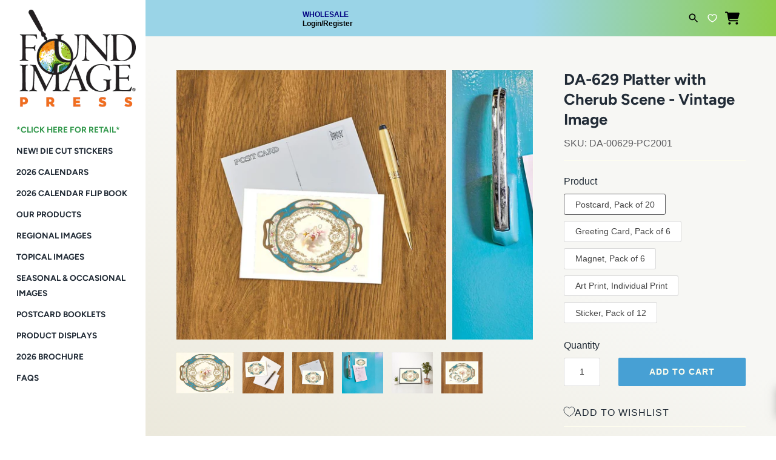

--- FILE ---
content_type: text/html; charset=utf-8
request_url: https://wholesale.foundimage.com/products/da-00629
body_size: 61791
content:
<!doctype html>
<html class="no-js" lang="en">
<head>
               <script type='text/javascript'>var easylockdownLocationDisabled = true;</script> <script type='text/javascript' src='//wholesale.foundimage.com/apps/easylockdown/easylockdown-1.0.8.min.js' data-no-instant></script> <script type='text/javascript'>if( typeof InstantClick == 'object' ) easylockdown.clearData();</script> <style type="text/css">#easylockdown-password-form{padding:30px 0;text-align:center}#easylockdown-wrapper,.easylockdown-form-holder{display:inline-block}#easylockdown-password{vertical-align:top;margin-bottom:16px;padding:8px 15px;line-height:1.2em;outline:0;box-shadow:none}#easylockdown-password-error{display:none;color:#fb8077;text-align:left}#easylockdown-password-error.easylockdown-error{border:1px solid #fb8077}#easylockdown-password-form-button:not(.easylockdown-native-styles){vertical-align:top;display:inline-block!important;height:auto!important;padding:8px 15px;background:#777;border-radius:3px;color:#fff!important;line-height:1.2em;text-decoration:none!important}.easylockdown-instantclick-fix,.easylockdown-item-selector{position:absolute;z-index:-999;display:none;height:0;width:0;font-size:0;line-height:0}.easylockdown-collection-item[data-eld-loc-can],.easylockdown-item-selector+*,.easylockdown-item[data-eld-loc-can]{display:none}.easylockdown404-content-container{padding:50px;text-align:center}.easylockdown404-title-holder .easylockdown-title-404{display:block;margin:0 0 1rem;font-size:2rem;line-height:2.5rem}</style>    <style type="text/css" id="easylockdown-hp-style">*[class*=easylockdown-price-holder],*[itemprop=price]:not([class*="easylockdown-price-"]),*[class~="price"]:not([class*="easylockdown-price-"]),*[class~="Price"]:not([class*="easylockdown-price-"]),*[id|="productPrice"]:not([class*="easylockdown-price-"]),*[class*="__price"]:not([class*="easylockdown-price-"]),*[class*="__Price"]:not([class*="easylockdown-price-"]),*[class*="-price"]:not([class*="easylockdown-price-"]),*[class*="-Price"]:not([class*="easylockdown-price-"]),*[class="money"]:not([class*="easylockdown-price-"]),*[id~="product-price"]:not([class*="easylockdown-price-"]),*[class~="cart__item-total"]:not([class*="easylockdown-price-"]),*[class*="__subtotal"]:not([class*="easylockdown-price-"]),*[class~=cart__price-wrapper]:not([class*="easylockdown-price-"]),.revy-upsell-offer-product-price-original:not([class*="easylockdown-price-"]),.qb-total-line-item:not([class*="easylockdown-price-"]),main.main-content .grid-link__container .grid-link .grid-link__title + .grid-link__meta:not([class*="easylockdown-price-"]),main.main-content #CartSection .cart__row span.cart__mini-labels + span.h5:not([class*="easylockdown-price-"]),#CartDrawer-CartItems .cart-item__details .cart-item__name + .product-option{ display: none !important; }</style> 















<script type='text/javascript'>easylockdown.hideLinks.push('*[href$="/collections/tail-of-the-yak"],*[data-eld-collection-handle="tail-of-the-yak"]');</script>






























<script type='text/javascript'>
  if( typeof easylockdown == 'object' ) {
    easylockdown.localeRootUrl = '';
    easylockdown.routerByLocation(); 

    easylockdown.onReady(function(e){
      easylockdown.priceBlocks = '*[class*=easylockdown-price-holder],*[itemprop=price],*[class~="price"],*[class~="Price"],*[id|="productPrice"],*[class*="__price"],*[class*="__Price"],*[class*="-price"],*[class*="-Price"],*[class="money"],*[id~="product-price"],*[class~="cart__item-total"],*[class*="__subtotal"],*[class~=cart__price-wrapper],.revy-upsell-offer-product-price-original,.qb-total-line-item,main.main-content .grid-link__container .grid-link .grid-link__title + .grid-link__meta,main.main-content #CartSection .cart__row span.cart__mini-labels + span.h5,#CartDrawer-CartItems .cart-item__details .cart-item__name + .product-option';
      easylockdown.hidePrice('Wholesale Customers Log-In for Prices or Register and Contact us for Wholesale Approval: mail@foundimage.com', 'login'); 
      easylockdown.hideAllLinks();
    });
  }
</script>


  

  <!-- Masonry 3.13.4 -->
  <meta charset="UTF-8">
  <meta http-equiv="X-UA-Compatible" content="IE=edge,chrome=1">
  <meta name="viewport" content="width=device-width, initial-scale=1.0" />
  <meta name="theme-color" content="#fffeee">

  
  <link rel="shortcut icon" href="//wholesale.foundimage.com/cdn/shop/files/FIP.LOGO-4c72dpi.4_885a7ebf-7f07-4bf7-a09f-e07dd6b168b8.png?v=1718141607" type="image/png" />
  

  <title>
    Platter with Cherub Scene Vintage Image, Decorative Arts DA-629 &ndash; Found Image Press Inc. 
  </title>
  
  <meta name="description" content="This vintage image is available as a postcard, greeting card, magnet or 12.5&quot; x 18&quot; print. Found Image Press offers over 60,000 vintage images across a wide variety of categories, from common to obscure, regional to topical, everyday to holiday and everything in between. Our images are derived from vintage postcards, brochures, decals, labels and other types of paper ephemera from the 1890’s to the 1970’s. Image Content: Sevres, plate, painted, porcelain, gold, leaf, French, putti, landscape, horizontal, wreath." />
  
  <link rel="canonical" href="https://wholesale.foundimage.com/products/da-00629" />

  


<meta property="og:site_name" content="Found Image Press Inc. ">
<meta property="og:url" content="https://wholesale.foundimage.com/products/da-00629">
<meta property="og:title" content="DA-629 Platter with Cherub Scene - Vintage Image">
<meta property="og:type" content="product">
<meta property="og:description" content="This vintage image is available as a postcard, greeting card, magnet or 12.5&quot; x 18&quot; print. Found Image Press offers over 60,000 vintage images across a wide variety of categories, from common to obscure, regional to topical, everyday to holiday and everything in between. Our images are derived from vintage postcards, brochures, decals, labels and other types of paper ephemera from the 1890’s to the 1970’s. Image Content: Sevres, plate, painted, porcelain, gold, leaf, French, putti, landscape, horizontal, wreath.">

  <meta property="og:price:amount" content="12.50">
  <meta property="og:price:currency" content="USD">

<meta property="og:image" content="http://wholesale.foundimage.com/cdn/shop/files/DA-00629-artcode_1200x1200.jpg?v=1735048125">
      <meta property="og:image:width" content="768">
      <meta property="og:image:height" content="540">
    <meta property="og:image" content="http://wholesale.foundimage.com/cdn/shop/files/greetingcard1_ab0346a3-d9ff-477c-bb48-97a25f899ac9_1200x1200.png?v=1738262388">
      <meta property="og:image:width" content="768">
      <meta property="og:image:height" content="768">
    <meta property="og:image" content="http://wholesale.foundimage.com/cdn/shop/files/postcard1_7ff49977-933d-4593-8604-5cf83cbba90a_1200x1200.png?v=1738262388">
      <meta property="og:image:width" content="768">
      <meta property="og:image:height" content="768">
    
<meta property="og:image:secure_url" content="https://wholesale.foundimage.com/cdn/shop/files/DA-00629-artcode_1200x1200.jpg?v=1735048125"><meta property="og:image:secure_url" content="https://wholesale.foundimage.com/cdn/shop/files/greetingcard1_ab0346a3-d9ff-477c-bb48-97a25f899ac9_1200x1200.png?v=1738262388"><meta property="og:image:secure_url" content="https://wholesale.foundimage.com/cdn/shop/files/postcard1_7ff49977-933d-4593-8604-5cf83cbba90a_1200x1200.png?v=1738262388">


<meta name="twitter:card" content="summary_large_image">
<meta name="twitter:title" content="DA-629 Platter with Cherub Scene - Vintage Image">
<meta name="twitter:description" content="This vintage image is available as a postcard, greeting card, magnet or 12.5&quot; x 18&quot; print. Found Image Press offers over 60,000 vintage images across a wide variety of categories, from common to obscure, regional to topical, everyday to holiday and everything in between. Our images are derived from vintage postcards, brochures, decals, labels and other types of paper ephemera from the 1890’s to the 1970’s. Image Content: Sevres, plate, painted, porcelain, gold, leaf, French, putti, landscape, horizontal, wreath.">


  <script>window.performance && window.performance.mark && window.performance.mark('shopify.content_for_header.start');</script><meta name="google-site-verification" content="Q2qAsX8h_4aTac1VLyzto3SXtGSbOAgPx-9IVi1oGnE">
<meta id="shopify-digital-wallet" name="shopify-digital-wallet" content="/51297452193/digital_wallets/dialog">
<meta name="shopify-checkout-api-token" content="24ce64192be46d7fe4395b25cc95b5b9">
<meta id="in-context-paypal-metadata" data-shop-id="51297452193" data-venmo-supported="false" data-environment="production" data-locale="en_US" data-paypal-v4="true" data-currency="USD">
<link rel="alternate" type="application/json+oembed" href="https://wholesale.foundimage.com/products/da-00629.oembed">
<script async="async" src="/checkouts/internal/preloads.js?locale=en-US"></script>
<link rel="preconnect" href="https://shop.app" crossorigin="anonymous">
<script async="async" src="https://shop.app/checkouts/internal/preloads.js?locale=en-US&shop_id=51297452193" crossorigin="anonymous"></script>
<script id="shopify-features" type="application/json">{"accessToken":"24ce64192be46d7fe4395b25cc95b5b9","betas":["rich-media-storefront-analytics"],"domain":"wholesale.foundimage.com","predictiveSearch":true,"shopId":51297452193,"locale":"en"}</script>
<script>var Shopify = Shopify || {};
Shopify.shop = "foundimagewholesale.myshopify.com";
Shopify.locale = "en";
Shopify.currency = {"active":"USD","rate":"1.0"};
Shopify.country = "US";
Shopify.theme = {"name":"🚧 [S] Retail Link Update","id":138177446049,"schema_name":"Masonry","schema_version":"3.13.4","theme_store_id":null,"role":"main"};
Shopify.theme.handle = "null";
Shopify.theme.style = {"id":null,"handle":null};
Shopify.cdnHost = "wholesale.foundimage.com/cdn";
Shopify.routes = Shopify.routes || {};
Shopify.routes.root = "/";</script>
<script type="module">!function(o){(o.Shopify=o.Shopify||{}).modules=!0}(window);</script>
<script>!function(o){function n(){var o=[];function n(){o.push(Array.prototype.slice.apply(arguments))}return n.q=o,n}var t=o.Shopify=o.Shopify||{};t.loadFeatures=n(),t.autoloadFeatures=n()}(window);</script>
<script>
  window.ShopifyPay = window.ShopifyPay || {};
  window.ShopifyPay.apiHost = "shop.app\/pay";
  window.ShopifyPay.redirectState = null;
</script>
<script id="shop-js-analytics" type="application/json">{"pageType":"product"}</script>
<script defer="defer" async type="module" src="//wholesale.foundimage.com/cdn/shopifycloud/shop-js/modules/v2/client.init-shop-cart-sync_C5BV16lS.en.esm.js"></script>
<script defer="defer" async type="module" src="//wholesale.foundimage.com/cdn/shopifycloud/shop-js/modules/v2/chunk.common_CygWptCX.esm.js"></script>
<script type="module">
  await import("//wholesale.foundimage.com/cdn/shopifycloud/shop-js/modules/v2/client.init-shop-cart-sync_C5BV16lS.en.esm.js");
await import("//wholesale.foundimage.com/cdn/shopifycloud/shop-js/modules/v2/chunk.common_CygWptCX.esm.js");

  window.Shopify.SignInWithShop?.initShopCartSync?.({"fedCMEnabled":true,"windoidEnabled":true});

</script>
<script>
  window.Shopify = window.Shopify || {};
  if (!window.Shopify.featureAssets) window.Shopify.featureAssets = {};
  window.Shopify.featureAssets['shop-js'] = {"shop-cart-sync":["modules/v2/client.shop-cart-sync_ZFArdW7E.en.esm.js","modules/v2/chunk.common_CygWptCX.esm.js"],"init-fed-cm":["modules/v2/client.init-fed-cm_CmiC4vf6.en.esm.js","modules/v2/chunk.common_CygWptCX.esm.js"],"shop-button":["modules/v2/client.shop-button_tlx5R9nI.en.esm.js","modules/v2/chunk.common_CygWptCX.esm.js"],"shop-cash-offers":["modules/v2/client.shop-cash-offers_DOA2yAJr.en.esm.js","modules/v2/chunk.common_CygWptCX.esm.js","modules/v2/chunk.modal_D71HUcav.esm.js"],"init-windoid":["modules/v2/client.init-windoid_sURxWdc1.en.esm.js","modules/v2/chunk.common_CygWptCX.esm.js"],"shop-toast-manager":["modules/v2/client.shop-toast-manager_ClPi3nE9.en.esm.js","modules/v2/chunk.common_CygWptCX.esm.js"],"init-shop-email-lookup-coordinator":["modules/v2/client.init-shop-email-lookup-coordinator_B8hsDcYM.en.esm.js","modules/v2/chunk.common_CygWptCX.esm.js"],"init-shop-cart-sync":["modules/v2/client.init-shop-cart-sync_C5BV16lS.en.esm.js","modules/v2/chunk.common_CygWptCX.esm.js"],"avatar":["modules/v2/client.avatar_BTnouDA3.en.esm.js"],"pay-button":["modules/v2/client.pay-button_FdsNuTd3.en.esm.js","modules/v2/chunk.common_CygWptCX.esm.js"],"init-customer-accounts":["modules/v2/client.init-customer-accounts_DxDtT_ad.en.esm.js","modules/v2/client.shop-login-button_C5VAVYt1.en.esm.js","modules/v2/chunk.common_CygWptCX.esm.js","modules/v2/chunk.modal_D71HUcav.esm.js"],"init-shop-for-new-customer-accounts":["modules/v2/client.init-shop-for-new-customer-accounts_ChsxoAhi.en.esm.js","modules/v2/client.shop-login-button_C5VAVYt1.en.esm.js","modules/v2/chunk.common_CygWptCX.esm.js","modules/v2/chunk.modal_D71HUcav.esm.js"],"shop-login-button":["modules/v2/client.shop-login-button_C5VAVYt1.en.esm.js","modules/v2/chunk.common_CygWptCX.esm.js","modules/v2/chunk.modal_D71HUcav.esm.js"],"init-customer-accounts-sign-up":["modules/v2/client.init-customer-accounts-sign-up_CPSyQ0Tj.en.esm.js","modules/v2/client.shop-login-button_C5VAVYt1.en.esm.js","modules/v2/chunk.common_CygWptCX.esm.js","modules/v2/chunk.modal_D71HUcav.esm.js"],"shop-follow-button":["modules/v2/client.shop-follow-button_Cva4Ekp9.en.esm.js","modules/v2/chunk.common_CygWptCX.esm.js","modules/v2/chunk.modal_D71HUcav.esm.js"],"checkout-modal":["modules/v2/client.checkout-modal_BPM8l0SH.en.esm.js","modules/v2/chunk.common_CygWptCX.esm.js","modules/v2/chunk.modal_D71HUcav.esm.js"],"lead-capture":["modules/v2/client.lead-capture_Bi8yE_yS.en.esm.js","modules/v2/chunk.common_CygWptCX.esm.js","modules/v2/chunk.modal_D71HUcav.esm.js"],"shop-login":["modules/v2/client.shop-login_D6lNrXab.en.esm.js","modules/v2/chunk.common_CygWptCX.esm.js","modules/v2/chunk.modal_D71HUcav.esm.js"],"payment-terms":["modules/v2/client.payment-terms_CZxnsJam.en.esm.js","modules/v2/chunk.common_CygWptCX.esm.js","modules/v2/chunk.modal_D71HUcav.esm.js"]};
</script>
<script>(function() {
  var isLoaded = false;
  function asyncLoad() {
    if (isLoaded) return;
    isLoaded = true;
    var urls = ["https:\/\/chimpstatic.com\/mcjs-connected\/js\/users\/6e19e7dc669d3991b035b684c\/7ba4cc09674f04bcde7208a4e.js?shop=foundimagewholesale.myshopify.com"];
    for (var i = 0; i < urls.length; i++) {
      var s = document.createElement('script');
      s.type = 'text/javascript';
      s.async = true;
      s.src = urls[i];
      var x = document.getElementsByTagName('script')[0];
      x.parentNode.insertBefore(s, x);
    }
  };
  if(window.attachEvent) {
    window.attachEvent('onload', asyncLoad);
  } else {
    window.addEventListener('load', asyncLoad, false);
  }
})();</script>
<script id="__st">var __st={"a":51297452193,"offset":-28800,"reqid":"66040ff4-9261-4afb-8fca-d70d76685e3f-1768615131","pageurl":"wholesale.foundimage.com\/products\/da-00629","u":"12b359eb4a69","p":"product","rtyp":"product","rid":5972031471777};</script>
<script>window.ShopifyPaypalV4VisibilityTracking = true;</script>
<script id="captcha-bootstrap">!function(){'use strict';const t='contact',e='account',n='new_comment',o=[[t,t],['blogs',n],['comments',n],[t,'customer']],c=[[e,'customer_login'],[e,'guest_login'],[e,'recover_customer_password'],[e,'create_customer']],r=t=>t.map((([t,e])=>`form[action*='/${t}']:not([data-nocaptcha='true']) input[name='form_type'][value='${e}']`)).join(','),a=t=>()=>t?[...document.querySelectorAll(t)].map((t=>t.form)):[];function s(){const t=[...o],e=r(t);return a(e)}const i='password',u='form_key',d=['recaptcha-v3-token','g-recaptcha-response','h-captcha-response',i],f=()=>{try{return window.sessionStorage}catch{return}},m='__shopify_v',_=t=>t.elements[u];function p(t,e,n=!1){try{const o=window.sessionStorage,c=JSON.parse(o.getItem(e)),{data:r}=function(t){const{data:e,action:n}=t;return t[m]||n?{data:e,action:n}:{data:t,action:n}}(c);for(const[e,n]of Object.entries(r))t.elements[e]&&(t.elements[e].value=n);n&&o.removeItem(e)}catch(o){console.error('form repopulation failed',{error:o})}}const l='form_type',E='cptcha';function T(t){t.dataset[E]=!0}const w=window,h=w.document,L='Shopify',v='ce_forms',y='captcha';let A=!1;((t,e)=>{const n=(g='f06e6c50-85a8-45c8-87d0-21a2b65856fe',I='https://cdn.shopify.com/shopifycloud/storefront-forms-hcaptcha/ce_storefront_forms_captcha_hcaptcha.v1.5.2.iife.js',D={infoText:'Protected by hCaptcha',privacyText:'Privacy',termsText:'Terms'},(t,e,n)=>{const o=w[L][v],c=o.bindForm;if(c)return c(t,g,e,D).then(n);var r;o.q.push([[t,g,e,D],n]),r=I,A||(h.body.append(Object.assign(h.createElement('script'),{id:'captcha-provider',async:!0,src:r})),A=!0)});var g,I,D;w[L]=w[L]||{},w[L][v]=w[L][v]||{},w[L][v].q=[],w[L][y]=w[L][y]||{},w[L][y].protect=function(t,e){n(t,void 0,e),T(t)},Object.freeze(w[L][y]),function(t,e,n,w,h,L){const[v,y,A,g]=function(t,e,n){const i=e?o:[],u=t?c:[],d=[...i,...u],f=r(d),m=r(i),_=r(d.filter((([t,e])=>n.includes(e))));return[a(f),a(m),a(_),s()]}(w,h,L),I=t=>{const e=t.target;return e instanceof HTMLFormElement?e:e&&e.form},D=t=>v().includes(t);t.addEventListener('submit',(t=>{const e=I(t);if(!e)return;const n=D(e)&&!e.dataset.hcaptchaBound&&!e.dataset.recaptchaBound,o=_(e),c=g().includes(e)&&(!o||!o.value);(n||c)&&t.preventDefault(),c&&!n&&(function(t){try{if(!f())return;!function(t){const e=f();if(!e)return;const n=_(t);if(!n)return;const o=n.value;o&&e.removeItem(o)}(t);const e=Array.from(Array(32),(()=>Math.random().toString(36)[2])).join('');!function(t,e){_(t)||t.append(Object.assign(document.createElement('input'),{type:'hidden',name:u})),t.elements[u].value=e}(t,e),function(t,e){const n=f();if(!n)return;const o=[...t.querySelectorAll(`input[type='${i}']`)].map((({name:t})=>t)),c=[...d,...o],r={};for(const[a,s]of new FormData(t).entries())c.includes(a)||(r[a]=s);n.setItem(e,JSON.stringify({[m]:1,action:t.action,data:r}))}(t,e)}catch(e){console.error('failed to persist form',e)}}(e),e.submit())}));const S=(t,e)=>{t&&!t.dataset[E]&&(n(t,e.some((e=>e===t))),T(t))};for(const o of['focusin','change'])t.addEventListener(o,(t=>{const e=I(t);D(e)&&S(e,y())}));const B=e.get('form_key'),M=e.get(l),P=B&&M;t.addEventListener('DOMContentLoaded',(()=>{const t=y();if(P)for(const e of t)e.elements[l].value===M&&p(e,B);[...new Set([...A(),...v().filter((t=>'true'===t.dataset.shopifyCaptcha))])].forEach((e=>S(e,t)))}))}(h,new URLSearchParams(w.location.search),n,t,e,['guest_login'])})(!0,!0)}();</script>
<script integrity="sha256-4kQ18oKyAcykRKYeNunJcIwy7WH5gtpwJnB7kiuLZ1E=" data-source-attribution="shopify.loadfeatures" defer="defer" src="//wholesale.foundimage.com/cdn/shopifycloud/storefront/assets/storefront/load_feature-a0a9edcb.js" crossorigin="anonymous"></script>
<script crossorigin="anonymous" defer="defer" src="//wholesale.foundimage.com/cdn/shopifycloud/storefront/assets/shopify_pay/storefront-65b4c6d7.js?v=20250812"></script>
<script data-source-attribution="shopify.dynamic_checkout.dynamic.init">var Shopify=Shopify||{};Shopify.PaymentButton=Shopify.PaymentButton||{isStorefrontPortableWallets:!0,init:function(){window.Shopify.PaymentButton.init=function(){};var t=document.createElement("script");t.src="https://wholesale.foundimage.com/cdn/shopifycloud/portable-wallets/latest/portable-wallets.en.js",t.type="module",document.head.appendChild(t)}};
</script>
<script data-source-attribution="shopify.dynamic_checkout.buyer_consent">
  function portableWalletsHideBuyerConsent(e){var t=document.getElementById("shopify-buyer-consent"),n=document.getElementById("shopify-subscription-policy-button");t&&n&&(t.classList.add("hidden"),t.setAttribute("aria-hidden","true"),n.removeEventListener("click",e))}function portableWalletsShowBuyerConsent(e){var t=document.getElementById("shopify-buyer-consent"),n=document.getElementById("shopify-subscription-policy-button");t&&n&&(t.classList.remove("hidden"),t.removeAttribute("aria-hidden"),n.addEventListener("click",e))}window.Shopify?.PaymentButton&&(window.Shopify.PaymentButton.hideBuyerConsent=portableWalletsHideBuyerConsent,window.Shopify.PaymentButton.showBuyerConsent=portableWalletsShowBuyerConsent);
</script>
<script data-source-attribution="shopify.dynamic_checkout.cart.bootstrap">document.addEventListener("DOMContentLoaded",(function(){function t(){return document.querySelector("shopify-accelerated-checkout-cart, shopify-accelerated-checkout")}if(t())Shopify.PaymentButton.init();else{new MutationObserver((function(e,n){t()&&(Shopify.PaymentButton.init(),n.disconnect())})).observe(document.body,{childList:!0,subtree:!0})}}));
</script>
<link id="shopify-accelerated-checkout-styles" rel="stylesheet" media="screen" href="https://wholesale.foundimage.com/cdn/shopifycloud/portable-wallets/latest/accelerated-checkout-backwards-compat.css" crossorigin="anonymous">
<style id="shopify-accelerated-checkout-cart">
        #shopify-buyer-consent {
  margin-top: 1em;
  display: inline-block;
  width: 100%;
}

#shopify-buyer-consent.hidden {
  display: none;
}

#shopify-subscription-policy-button {
  background: none;
  border: none;
  padding: 0;
  text-decoration: underline;
  font-size: inherit;
  cursor: pointer;
}

#shopify-subscription-policy-button::before {
  box-shadow: none;
}

      </style>
<script id="sections-script" data-sections="product-recommendations" defer="defer" src="//wholesale.foundimage.com/cdn/shop/t/30/compiled_assets/scripts.js?v=2727"></script>
<script>window.performance && window.performance.mark && window.performance.mark('shopify.content_for_header.end');</script>

  <link href="//wholesale.foundimage.com/cdn/shop/t/30/assets/styles.css?v=138336062566639246801762214338" rel="stylesheet" type="text/css" media="all" />

  <script>
    document.documentElement.className = ''; //Remove no-js class
    window.theme = window.theme || {};
    theme.money_format = "${{amount}}";
    theme.strings = {
      previous: "Previous",
      next: "Next",
      close: "Close",
      searchReadMore: "Read more",
      liveSearchSeeAll: "See all",
      productsListingFrom: "From",
      productListingQuickView: "Quick View",
      products_listing_more_products: "More products",
      products_listing_loading: "Loading...",
      products_listing_no_more_products: "No more products",
      products_variant_non_existent: "Unavailable",
      products_product_unit_price_separator: " \/ ",
      products_product_add_to_cart: "Add to Cart",
      products_variant_out_of_stock: "Out of stock",
      products_product_adding_to_cart: "Adding",
      products_product_added_to_cart: "Added to cart",
      products_product_added_cta: "Go to cart",
      cart_terms_confirmation: "You must agree to the terms and conditions before continuing.",
      addressError: "Error looking up that address",
      addressNoResults: "No results for that address",
      addressQueryLimit: "You have exceeded the Google API usage limit. Consider upgrading to a \u003ca href=\"https:\/\/developers.google.com\/maps\/premium\/usage-limits\"\u003ePremium Plan\u003c\/a\u003e.",
      authError: "There was a problem authenticating your Google Maps API Key."
    };
    theme.routes = {
      search_url: '/search',
      cart_url: '/cart',
      cart_add_url: '/cart/add'
    };
    theme.settings = {
      enable_live_search: false,
      prod_block_qv: true,
      show_grid_reviews: false,
      block_gut_int: 10,
      block_width_int: 350
    };
  </script>
    <script>
 
window.onload = function() {
      var anchors = document.getElementsByTagName("a");

for (var i = 0; i < anchors.length; i++) {
  if (/collections/.test(anchors[i].href)){
   anchors[i].href = anchors[i].href+"?sort_by=skua-z";
  }
  
   
}
}
  
</script>
<script>
    var cpCust = {"id": '', "email": '', "fname": '', "lname": ''};
    var cpWishlistSetting = {"app_status":"1","launch_point_type":"floating_button","button_position":"right","button_text":"My Collections","button_color":"#499FB1","allow_multiple_wishlist":"1","multiple_list_popup_heading":"Add this item to a Collection","add_to_list_text":"Add To","remove_to_list_text":"Remove","delete_btn_text":"Delete","add_new_list_btn_text":"Add","create_new_text_box_watermark_text":"Create New","add_wishlist_button_type":"wishBtn2","add_wishlist_button_color_before":"#499FB1","add_wishlist_button_color_after":"#824e82","add_wishlist_button_text_before":"Add To Collection","add_wishlist_button_text_after":"Remove From Collection","add_wishlist_success_msg":"Product added to collection successfully","remove_from_wishlist_confirmation_title_msg":"Are You sure?","remove_from_wishlist_confirmation_approve_text":"Okay","remove_from_wishlist_confirmation_cancle_text":"Cancle","remove_from_wishlist_confirmation_msg":"Are you sure you want to remove this item from your collection?","removed_from_wishlist_success_msg":"Product removed from collection successfully","wishlist_display_mode":"popup","wishlist_addtocart_text":"Add To Cart","display_button_count":"Yes","wishlist_addtocart_color":"#499FB1","wishlist_addtocart_success_msg":"Product added to cart successfully","wishlist_selected_tab_color":"#499FB1","wishlist_popup_page_login_heading_text":"Please login to save your collections across devices.","wishlist_popup_page_share_my_wishlist_text":"Share My  Collection","is_plan_limit_reached":"0","updated_date":"2021-02-23 22:00:03","shop":"foundimagewholesale.myshopify.com","shop_domain":"wholesale.foundimage.com","money_format":"$","updated_time":1614117603}</script>
    <span style="display: none; background-color: #499FB1;" class="cp-wishlist-right" id="cp-wishlist-float-action">
        <svg width="21px" height="21px" aria-hidden="true" focusable="false" data-prefix="fas" data-icon="heart" class="svg-inline--fa fa-heart fa-w-16 fa-lg " role="img" xmlns="http://www.w3.org/2000/svg" viewBox="0 0 512 512"><path fill="currentColor" d="M462.3 62.6C407.5 15.9 326 24.3 275.7 76.2L256 96.5l-19.7-20.3C186.1 24.3 104.5 15.9 49.7 62.6c-62.8 53.6-66.1 149.8-9.9 207.9l193.5 199.8c12.5 12.9 32.8 12.9 45.3 0l193.5-199.8c56.3-58.1 53-154.3-9.8-207.9z"></path></svg>
        My Collections    </span>
<div id="cpmywish" class="cpmodal" style="display: none;"><div class="cpmodal-content"><span class="class cpcloseModal">&times;</span><div class="cp-wishlist-pagepopup"></div></div></div>
<div id="cpnotificationbar"><a class="close-btn" href="javascript:void(0)"></a><div><p id="notificationMsg"></p></div></div>
<div id="cpConform01" class="cpConformmodal" style="display: none;">
    <div class="pConformmodal-content">
        <div class="cpwishShareTitle"><h2>Share My  Collection</h2></div>
        <span class="class cpConformcloseModal">×</span>
        <div class="pConformcontainer">
            <div id="cpConfromShareBtn">
            </div>
        </div>
    </div>
</div>
<div id="cpConformBox" class="cpConformBoxmodal" style="display: none;">
    <div class="pConformmodal-content">
        <span class="class cpConformConformcloseModal">×</span>
        <div class="pConformcontainer">
            <h2 id="cpSure"></h2>
            <p id="cpmsgsure"></p>
            <span id="cp_delete"></span>
            <span id="cp_nodelete"></span>
        </div>
    </div>
</div>
<script type="text/javascript">
  if(typeof window.hulkappsWishlist === 'undefined') {
    window.hulkappsWishlist = {};
  }
  window.hulkappsWishlist.baseURL = 'https://advanced-wishlist.hulkapps.com/api';
  window.hulkappsWishlist.customerID = null;
  window.hulkappsWishlist.domain = "foundimagewholesale.myshopify.com";
  window.hulkappsWishlist.productJSON = {"id":5972031471777,"title":"DA-629 Platter with Cherub Scene - Vintage Image","handle":"da-00629","description":"\u003ch3 style=\"margin: 6px 0 0; font-size: 1.2rem;\"\u003ePostcard\u003c\/h3\u003e\u003cul style=\"margin: 0;\"\u003e\n\u003cli style=\"margin-left: 1.5rem;\"\u003eJust like the postcards of yesteryear!\u003c\/li\u003e\n\u003cli style=\"margin-left: 1.5rem;\"\u003e3.5\" x 5.5\"\u003c\/li\u003e\n\u003cli style=\"margin-left: 1.5rem;\"\u003ePack of 20\u003c\/li\u003e\n\u003c\/ul\u003e\u003ch3 style=\"margin: 6px 0 0; font-size: 1.2rem;\"\u003eGreeting Card\u003c\/h3\u003e\u003cul style=\"margin: 0;\"\u003e\n\u003cli style=\"margin-left: 1.5rem;\"\u003eBlank Inside\u003c\/li\u003e\n\u003cli style=\"margin-left: 1.5rem;\"\u003eBagged with an envelope\u003c\/li\u003e\n\u003cli style=\"margin-left: 1.5rem;\"\u003e4.5\" x 6.25\"\u003c\/li\u003e\n\u003cli style=\"margin-left: 1.5rem;\"\u003ePack of 6\u003c\/li\u003e\n\u003c\/ul\u003e\u003ch3 style=\"margin: 6px 0 0; font-size: 1.2rem;\"\u003eMagnet\u003c\/h3\u003e\u003cul style=\"margin: 0;\"\u003e\n\u003cli style=\"margin-left: 1.5rem;\"\u003eBadge-style magnet\u003c\/li\u003e\n\u003cli style=\"margin-left: 1.5rem;\"\u003e2.5\" x 3.5\"\u003c\/li\u003e\n\u003cli style=\"margin-left: 1.5rem;\"\u003ePack of 6\u003c\/li\u003e\n\u003c\/ul\u003e\u003ch3 style=\"margin: 6px 0 0; font-size: 1.2rem;\"\u003eArt Print\u003c\/h3\u003e\u003cul style=\"margin: 0;\"\u003e\n\u003cli style=\"margin-left: 1.5rem;\"\u003eBagged with a backing board\u003c\/li\u003e\n\u003cli style=\"margin-left: 1.5rem;\"\u003e12.5\" x 18\"\u003c\/li\u003e\n\u003cli style=\"margin-left: 1.5rem;\"\u003eIndividual Print\u003c\/li\u003e\n\u003c\/ul\u003e\u003ch3 style=\"margin: 6px 0 0; font-size: 1.2rem;\"\u003eSticker\u003c\/h3\u003e\u003cul style=\"margin: 0;\"\u003e\n\u003cli style=\"margin-left: 1.5rem;\"\u003eDie-cut vinyl sticker on backing\u003c\/li\u003e\n\u003cli style=\"margin-left: 1.5rem;\"\u003e3.5\" x 5.5\"\u003c\/li\u003e\n\u003cli style=\"margin-left: 1.5rem;\"\u003ePack of 12\u003c\/li\u003e\n\u003c\/ul\u003e","published_at":"2020-12-24T13:09:08-08:00","created_at":"2020-12-23T09:17:03-08:00","vendor":"Found Image Press","type":"Vintage Image","tags":["CAT:DA","Decorative Arts","French","gold","horizontal","landscape","leaf","painted","plate","porcelain","putti","RELEASE:0001","Sevres","wreath"],"price":1250,"price_min":1250,"price_max":2400,"available":true,"price_varies":true,"compare_at_price":null,"compare_at_price_min":0,"compare_at_price_max":0,"compare_at_price_varies":false,"variants":[{"id":44780051103905,"title":"Postcard, Pack of 20","option1":"Postcard, Pack of 20","option2":null,"option3":null,"sku":"DA-00629-PC2001","requires_shipping":true,"taxable":true,"featured_image":{"id":40938189783201,"product_id":5972031471777,"position":3,"created_at":"2025-01-30T10:39:42-08:00","updated_at":"2025-01-30T10:39:48-08:00","alt":"Postcard DA-629","width":768,"height":768,"src":"\/\/wholesale.foundimage.com\/cdn\/shop\/files\/postcard1_7ff49977-933d-4593-8604-5cf83cbba90a.png?v=1738262388","variant_ids":[44780051103905]},"available":true,"name":"DA-629 Platter with Cherub Scene - Vintage Image - Postcard, Pack of 20","public_title":"Postcard, Pack of 20","options":["Postcard, Pack of 20"],"price":1500,"weight":72,"compare_at_price":null,"inventory_management":null,"barcode":"736318559588","featured_media":{"alt":"Postcard DA-629","id":34240512295073,"position":3,"preview_image":{"aspect_ratio":1.0,"height":768,"width":768,"src":"\/\/wholesale.foundimage.com\/cdn\/shop\/files\/postcard1_7ff49977-933d-4593-8604-5cf83cbba90a.png?v=1738262388"}},"requires_selling_plan":false,"selling_plan_allocations":[]},{"id":44780051136673,"title":"Greeting Card, Pack of 6","option1":"Greeting Card, Pack of 6","option2":null,"option3":null,"sku":"DA-00629-NC0601","requires_shipping":true,"taxable":true,"featured_image":{"id":40938189652129,"product_id":5972031471777,"position":2,"created_at":"2025-01-30T10:39:41-08:00","updated_at":"2025-01-30T10:39:48-08:00","alt":"Greeting Card DA-629","width":768,"height":768,"src":"\/\/wholesale.foundimage.com\/cdn\/shop\/files\/greetingcard1_ab0346a3-d9ff-477c-bb48-97a25f899ac9.png?v=1738262388","variant_ids":[44780051136673]},"available":true,"name":"DA-629 Platter with Cherub Scene - Vintage Image - Greeting Card, Pack of 6","public_title":"Greeting Card, Pack of 6","options":["Greeting Card, Pack of 6"],"price":1500,"weight":94,"compare_at_price":null,"inventory_management":null,"barcode":"736318559595","featured_media":{"alt":"Greeting Card DA-629","id":34240512262305,"position":2,"preview_image":{"aspect_ratio":1.0,"height":768,"width":768,"src":"\/\/wholesale.foundimage.com\/cdn\/shop\/files\/greetingcard1_ab0346a3-d9ff-477c-bb48-97a25f899ac9.png?v=1738262388"}},"requires_selling_plan":false,"selling_plan_allocations":[]},{"id":37367425433761,"title":"Magnet, Pack of 6","option1":"Magnet, Pack of 6","option2":null,"option3":null,"sku":"DA-00629-MG0601","requires_shipping":true,"taxable":true,"featured_image":{"id":40938189389985,"product_id":5972031471777,"position":4,"created_at":"2025-01-30T10:39:42-08:00","updated_at":"2025-01-30T10:39:47-08:00","alt":"Magnet DA-629","width":768,"height":768,"src":"\/\/wholesale.foundimage.com\/cdn\/shop\/files\/magnet1_78da46c3-1cc4-4f41-a120-5b99fb193eaf.png?v=1738262387","variant_ids":[37367425433761]},"available":true,"name":"DA-629 Platter with Cherub Scene - Vintage Image - Magnet, Pack of 6","public_title":"Magnet, Pack of 6","options":["Magnet, Pack of 6"],"price":1800,"weight":246,"compare_at_price":null,"inventory_management":null,"barcode":"736318559601","featured_media":{"alt":"Magnet DA-629","id":34240512327841,"position":4,"preview_image":{"aspect_ratio":1.0,"height":768,"width":768,"src":"\/\/wholesale.foundimage.com\/cdn\/shop\/files\/magnet1_78da46c3-1cc4-4f41-a120-5b99fb193eaf.png?v=1738262387"}},"requires_selling_plan":false,"selling_plan_allocations":[]},{"id":37367425499297,"title":"Art Print, Individual Print","option1":"Art Print, Individual Print","option2":null,"option3":null,"sku":"DA-00629-PB0101","requires_shipping":true,"taxable":true,"featured_image":{"id":40938189684897,"product_id":5972031471777,"position":5,"created_at":"2025-01-30T10:39:42-08:00","updated_at":"2025-01-30T10:39:48-08:00","alt":"Art Print DA-629","width":768,"height":768,"src":"\/\/wholesale.foundimage.com\/cdn\/shop\/files\/artprint1_3011d32b-cd60-47e3-8272-bd4f239cee8f.png?v=1738262388","variant_ids":[37367425499297]},"available":true,"name":"DA-629 Platter with Cherub Scene - Vintage Image - Art Print, Individual Print","public_title":"Art Print, Individual Print","options":["Art Print, Individual Print"],"price":1250,"weight":156,"compare_at_price":null,"inventory_management":null,"barcode":"736318559618","featured_media":{"alt":"Art Print DA-629","id":34240512360609,"position":5,"preview_image":{"aspect_ratio":1.0,"height":768,"width":768,"src":"\/\/wholesale.foundimage.com\/cdn\/shop\/files\/artprint1_3011d32b-cd60-47e3-8272-bd4f239cee8f.png?v=1738262388"}},"requires_selling_plan":false,"selling_plan_allocations":[]},{"id":42984017068193,"title":"Sticker, Pack of 12","option1":"Sticker, Pack of 12","option2":null,"option3":null,"sku":"DA-00629-SK1201","requires_shipping":true,"taxable":false,"featured_image":null,"available":true,"name":"DA-629 Platter with Cherub Scene - Vintage Image - Sticker, Pack of 12","public_title":"Sticker, Pack of 12","options":["Sticker, Pack of 12"],"price":2400,"weight":56,"compare_at_price":null,"inventory_management":null,"barcode":"741691476322","requires_selling_plan":false,"selling_plan_allocations":[]}],"images":["\/\/wholesale.foundimage.com\/cdn\/shop\/files\/DA-00629-artcode.jpg?v=1735048125","\/\/wholesale.foundimage.com\/cdn\/shop\/files\/greetingcard1_ab0346a3-d9ff-477c-bb48-97a25f899ac9.png?v=1738262388","\/\/wholesale.foundimage.com\/cdn\/shop\/files\/postcard1_7ff49977-933d-4593-8604-5cf83cbba90a.png?v=1738262388","\/\/wholesale.foundimage.com\/cdn\/shop\/files\/magnet1_78da46c3-1cc4-4f41-a120-5b99fb193eaf.png?v=1738262387","\/\/wholesale.foundimage.com\/cdn\/shop\/files\/artprint1_3011d32b-cd60-47e3-8272-bd4f239cee8f.png?v=1738262388","\/\/wholesale.foundimage.com\/cdn\/shop\/files\/all3_7c60d257-ab03-4103-87b5-45dcfafb0a6f.png?v=1738262387"],"featured_image":"\/\/wholesale.foundimage.com\/cdn\/shop\/files\/DA-00629-artcode.jpg?v=1735048125","options":["Product"],"media":[{"alt":"Art Code DA-00629","id":34124209225889,"position":1,"preview_image":{"aspect_ratio":1.422,"height":540,"width":768,"src":"\/\/wholesale.foundimage.com\/cdn\/shop\/files\/DA-00629-artcode.jpg?v=1735048125"},"aspect_ratio":1.422,"height":540,"media_type":"image","src":"\/\/wholesale.foundimage.com\/cdn\/shop\/files\/DA-00629-artcode.jpg?v=1735048125","width":768},{"alt":"Greeting Card DA-629","id":34240512262305,"position":2,"preview_image":{"aspect_ratio":1.0,"height":768,"width":768,"src":"\/\/wholesale.foundimage.com\/cdn\/shop\/files\/greetingcard1_ab0346a3-d9ff-477c-bb48-97a25f899ac9.png?v=1738262388"},"aspect_ratio":1.0,"height":768,"media_type":"image","src":"\/\/wholesale.foundimage.com\/cdn\/shop\/files\/greetingcard1_ab0346a3-d9ff-477c-bb48-97a25f899ac9.png?v=1738262388","width":768},{"alt":"Postcard DA-629","id":34240512295073,"position":3,"preview_image":{"aspect_ratio":1.0,"height":768,"width":768,"src":"\/\/wholesale.foundimage.com\/cdn\/shop\/files\/postcard1_7ff49977-933d-4593-8604-5cf83cbba90a.png?v=1738262388"},"aspect_ratio":1.0,"height":768,"media_type":"image","src":"\/\/wholesale.foundimage.com\/cdn\/shop\/files\/postcard1_7ff49977-933d-4593-8604-5cf83cbba90a.png?v=1738262388","width":768},{"alt":"Magnet DA-629","id":34240512327841,"position":4,"preview_image":{"aspect_ratio":1.0,"height":768,"width":768,"src":"\/\/wholesale.foundimage.com\/cdn\/shop\/files\/magnet1_78da46c3-1cc4-4f41-a120-5b99fb193eaf.png?v=1738262387"},"aspect_ratio":1.0,"height":768,"media_type":"image","src":"\/\/wholesale.foundimage.com\/cdn\/shop\/files\/magnet1_78da46c3-1cc4-4f41-a120-5b99fb193eaf.png?v=1738262387","width":768},{"alt":"Art Print DA-629","id":34240512360609,"position":5,"preview_image":{"aspect_ratio":1.0,"height":768,"width":768,"src":"\/\/wholesale.foundimage.com\/cdn\/shop\/files\/artprint1_3011d32b-cd60-47e3-8272-bd4f239cee8f.png?v=1738262388"},"aspect_ratio":1.0,"height":768,"media_type":"image","src":"\/\/wholesale.foundimage.com\/cdn\/shop\/files\/artprint1_3011d32b-cd60-47e3-8272-bd4f239cee8f.png?v=1738262388","width":768},{"alt":"Size DA-629","id":34240512393377,"position":6,"preview_image":{"aspect_ratio":1.0,"height":768,"width":768,"src":"\/\/wholesale.foundimage.com\/cdn\/shop\/files\/all3_7c60d257-ab03-4103-87b5-45dcfafb0a6f.png?v=1738262387"},"aspect_ratio":1.0,"height":768,"media_type":"image","src":"\/\/wholesale.foundimage.com\/cdn\/shop\/files\/all3_7c60d257-ab03-4103-87b5-45dcfafb0a6f.png?v=1738262387","width":768}],"requires_selling_plan":false,"selling_plan_groups":[],"content":"\u003ch3 style=\"margin: 6px 0 0; font-size: 1.2rem;\"\u003ePostcard\u003c\/h3\u003e\u003cul style=\"margin: 0;\"\u003e\n\u003cli style=\"margin-left: 1.5rem;\"\u003eJust like the postcards of yesteryear!\u003c\/li\u003e\n\u003cli style=\"margin-left: 1.5rem;\"\u003e3.5\" x 5.5\"\u003c\/li\u003e\n\u003cli style=\"margin-left: 1.5rem;\"\u003ePack of 20\u003c\/li\u003e\n\u003c\/ul\u003e\u003ch3 style=\"margin: 6px 0 0; font-size: 1.2rem;\"\u003eGreeting Card\u003c\/h3\u003e\u003cul style=\"margin: 0;\"\u003e\n\u003cli style=\"margin-left: 1.5rem;\"\u003eBlank Inside\u003c\/li\u003e\n\u003cli style=\"margin-left: 1.5rem;\"\u003eBagged with an envelope\u003c\/li\u003e\n\u003cli style=\"margin-left: 1.5rem;\"\u003e4.5\" x 6.25\"\u003c\/li\u003e\n\u003cli style=\"margin-left: 1.5rem;\"\u003ePack of 6\u003c\/li\u003e\n\u003c\/ul\u003e\u003ch3 style=\"margin: 6px 0 0; font-size: 1.2rem;\"\u003eMagnet\u003c\/h3\u003e\u003cul style=\"margin: 0;\"\u003e\n\u003cli style=\"margin-left: 1.5rem;\"\u003eBadge-style magnet\u003c\/li\u003e\n\u003cli style=\"margin-left: 1.5rem;\"\u003e2.5\" x 3.5\"\u003c\/li\u003e\n\u003cli style=\"margin-left: 1.5rem;\"\u003ePack of 6\u003c\/li\u003e\n\u003c\/ul\u003e\u003ch3 style=\"margin: 6px 0 0; font-size: 1.2rem;\"\u003eArt Print\u003c\/h3\u003e\u003cul style=\"margin: 0;\"\u003e\n\u003cli style=\"margin-left: 1.5rem;\"\u003eBagged with a backing board\u003c\/li\u003e\n\u003cli style=\"margin-left: 1.5rem;\"\u003e12.5\" x 18\"\u003c\/li\u003e\n\u003cli style=\"margin-left: 1.5rem;\"\u003eIndividual Print\u003c\/li\u003e\n\u003c\/ul\u003e\u003ch3 style=\"margin: 6px 0 0; font-size: 1.2rem;\"\u003eSticker\u003c\/h3\u003e\u003cul style=\"margin: 0;\"\u003e\n\u003cli style=\"margin-left: 1.5rem;\"\u003eDie-cut vinyl sticker on backing\u003c\/li\u003e\n\u003cli style=\"margin-left: 1.5rem;\"\u003e3.5\" x 5.5\"\u003c\/li\u003e\n\u003cli style=\"margin-left: 1.5rem;\"\u003ePack of 12\u003c\/li\u003e\n\u003c\/ul\u003e"};
</script>

<link href='//hulkapps-wishlist.nyc3.digitaloceanspaces.com/assets/hulkapps-wishlist-styles.css' rel='stylesheet'>

   
  <style data-shopify>
    .sh-body-gradient{
      position: relative;
    
    }

    .sh-body-gradient::before{
      content:"";
      position: fixed;
      top: 0;
      bottom: 0;
      left: 0;
      right: 0;
      background: linear-gradient(207deg, rgba(247, 247, 244, 1) 46%, rgba(234, 231, 217, 1) 96%);
    }
  </style>

<link href="https://monorail-edge.shopifysvc.com" rel="dns-prefetch">
<script>(function(){if ("sendBeacon" in navigator && "performance" in window) {try {var session_token_from_headers = performance.getEntriesByType('navigation')[0].serverTiming.find(x => x.name == '_s').description;} catch {var session_token_from_headers = undefined;}var session_cookie_matches = document.cookie.match(/_shopify_s=([^;]*)/);var session_token_from_cookie = session_cookie_matches && session_cookie_matches.length === 2 ? session_cookie_matches[1] : "";var session_token = session_token_from_headers || session_token_from_cookie || "";function handle_abandonment_event(e) {var entries = performance.getEntries().filter(function(entry) {return /monorail-edge.shopifysvc.com/.test(entry.name);});if (!window.abandonment_tracked && entries.length === 0) {window.abandonment_tracked = true;var currentMs = Date.now();var navigation_start = performance.timing.navigationStart;var payload = {shop_id: 51297452193,url: window.location.href,navigation_start,duration: currentMs - navigation_start,session_token,page_type: "product"};window.navigator.sendBeacon("https://monorail-edge.shopifysvc.com/v1/produce", JSON.stringify({schema_id: "online_store_buyer_site_abandonment/1.1",payload: payload,metadata: {event_created_at_ms: currentMs,event_sent_at_ms: currentMs}}));}}window.addEventListener('pagehide', handle_abandonment_event);}}());</script>
<script id="web-pixels-manager-setup">(function e(e,d,r,n,o){if(void 0===o&&(o={}),!Boolean(null===(a=null===(i=window.Shopify)||void 0===i?void 0:i.analytics)||void 0===a?void 0:a.replayQueue)){var i,a;window.Shopify=window.Shopify||{};var t=window.Shopify;t.analytics=t.analytics||{};var s=t.analytics;s.replayQueue=[],s.publish=function(e,d,r){return s.replayQueue.push([e,d,r]),!0};try{self.performance.mark("wpm:start")}catch(e){}var l=function(){var e={modern:/Edge?\/(1{2}[4-9]|1[2-9]\d|[2-9]\d{2}|\d{4,})\.\d+(\.\d+|)|Firefox\/(1{2}[4-9]|1[2-9]\d|[2-9]\d{2}|\d{4,})\.\d+(\.\d+|)|Chrom(ium|e)\/(9{2}|\d{3,})\.\d+(\.\d+|)|(Maci|X1{2}).+ Version\/(15\.\d+|(1[6-9]|[2-9]\d|\d{3,})\.\d+)([,.]\d+|)( \(\w+\)|)( Mobile\/\w+|) Safari\/|Chrome.+OPR\/(9{2}|\d{3,})\.\d+\.\d+|(CPU[ +]OS|iPhone[ +]OS|CPU[ +]iPhone|CPU IPhone OS|CPU iPad OS)[ +]+(15[._]\d+|(1[6-9]|[2-9]\d|\d{3,})[._]\d+)([._]\d+|)|Android:?[ /-](13[3-9]|1[4-9]\d|[2-9]\d{2}|\d{4,})(\.\d+|)(\.\d+|)|Android.+Firefox\/(13[5-9]|1[4-9]\d|[2-9]\d{2}|\d{4,})\.\d+(\.\d+|)|Android.+Chrom(ium|e)\/(13[3-9]|1[4-9]\d|[2-9]\d{2}|\d{4,})\.\d+(\.\d+|)|SamsungBrowser\/([2-9]\d|\d{3,})\.\d+/,legacy:/Edge?\/(1[6-9]|[2-9]\d|\d{3,})\.\d+(\.\d+|)|Firefox\/(5[4-9]|[6-9]\d|\d{3,})\.\d+(\.\d+|)|Chrom(ium|e)\/(5[1-9]|[6-9]\d|\d{3,})\.\d+(\.\d+|)([\d.]+$|.*Safari\/(?![\d.]+ Edge\/[\d.]+$))|(Maci|X1{2}).+ Version\/(10\.\d+|(1[1-9]|[2-9]\d|\d{3,})\.\d+)([,.]\d+|)( \(\w+\)|)( Mobile\/\w+|) Safari\/|Chrome.+OPR\/(3[89]|[4-9]\d|\d{3,})\.\d+\.\d+|(CPU[ +]OS|iPhone[ +]OS|CPU[ +]iPhone|CPU IPhone OS|CPU iPad OS)[ +]+(10[._]\d+|(1[1-9]|[2-9]\d|\d{3,})[._]\d+)([._]\d+|)|Android:?[ /-](13[3-9]|1[4-9]\d|[2-9]\d{2}|\d{4,})(\.\d+|)(\.\d+|)|Mobile Safari.+OPR\/([89]\d|\d{3,})\.\d+\.\d+|Android.+Firefox\/(13[5-9]|1[4-9]\d|[2-9]\d{2}|\d{4,})\.\d+(\.\d+|)|Android.+Chrom(ium|e)\/(13[3-9]|1[4-9]\d|[2-9]\d{2}|\d{4,})\.\d+(\.\d+|)|Android.+(UC? ?Browser|UCWEB|U3)[ /]?(15\.([5-9]|\d{2,})|(1[6-9]|[2-9]\d|\d{3,})\.\d+)\.\d+|SamsungBrowser\/(5\.\d+|([6-9]|\d{2,})\.\d+)|Android.+MQ{2}Browser\/(14(\.(9|\d{2,})|)|(1[5-9]|[2-9]\d|\d{3,})(\.\d+|))(\.\d+|)|K[Aa][Ii]OS\/(3\.\d+|([4-9]|\d{2,})\.\d+)(\.\d+|)/},d=e.modern,r=e.legacy,n=navigator.userAgent;return n.match(d)?"modern":n.match(r)?"legacy":"unknown"}(),u="modern"===l?"modern":"legacy",c=(null!=n?n:{modern:"",legacy:""})[u],f=function(e){return[e.baseUrl,"/wpm","/b",e.hashVersion,"modern"===e.buildTarget?"m":"l",".js"].join("")}({baseUrl:d,hashVersion:r,buildTarget:u}),m=function(e){var d=e.version,r=e.bundleTarget,n=e.surface,o=e.pageUrl,i=e.monorailEndpoint;return{emit:function(e){var a=e.status,t=e.errorMsg,s=(new Date).getTime(),l=JSON.stringify({metadata:{event_sent_at_ms:s},events:[{schema_id:"web_pixels_manager_load/3.1",payload:{version:d,bundle_target:r,page_url:o,status:a,surface:n,error_msg:t},metadata:{event_created_at_ms:s}}]});if(!i)return console&&console.warn&&console.warn("[Web Pixels Manager] No Monorail endpoint provided, skipping logging."),!1;try{return self.navigator.sendBeacon.bind(self.navigator)(i,l)}catch(e){}var u=new XMLHttpRequest;try{return u.open("POST",i,!0),u.setRequestHeader("Content-Type","text/plain"),u.send(l),!0}catch(e){return console&&console.warn&&console.warn("[Web Pixels Manager] Got an unhandled error while logging to Monorail."),!1}}}}({version:r,bundleTarget:l,surface:e.surface,pageUrl:self.location.href,monorailEndpoint:e.monorailEndpoint});try{o.browserTarget=l,function(e){var d=e.src,r=e.async,n=void 0===r||r,o=e.onload,i=e.onerror,a=e.sri,t=e.scriptDataAttributes,s=void 0===t?{}:t,l=document.createElement("script"),u=document.querySelector("head"),c=document.querySelector("body");if(l.async=n,l.src=d,a&&(l.integrity=a,l.crossOrigin="anonymous"),s)for(var f in s)if(Object.prototype.hasOwnProperty.call(s,f))try{l.dataset[f]=s[f]}catch(e){}if(o&&l.addEventListener("load",o),i&&l.addEventListener("error",i),u)u.appendChild(l);else{if(!c)throw new Error("Did not find a head or body element to append the script");c.appendChild(l)}}({src:f,async:!0,onload:function(){if(!function(){var e,d;return Boolean(null===(d=null===(e=window.Shopify)||void 0===e?void 0:e.analytics)||void 0===d?void 0:d.initialized)}()){var d=window.webPixelsManager.init(e)||void 0;if(d){var r=window.Shopify.analytics;r.replayQueue.forEach((function(e){var r=e[0],n=e[1],o=e[2];d.publishCustomEvent(r,n,o)})),r.replayQueue=[],r.publish=d.publishCustomEvent,r.visitor=d.visitor,r.initialized=!0}}},onerror:function(){return m.emit({status:"failed",errorMsg:"".concat(f," has failed to load")})},sri:function(e){var d=/^sha384-[A-Za-z0-9+/=]+$/;return"string"==typeof e&&d.test(e)}(c)?c:"",scriptDataAttributes:o}),m.emit({status:"loading"})}catch(e){m.emit({status:"failed",errorMsg:(null==e?void 0:e.message)||"Unknown error"})}}})({shopId: 51297452193,storefrontBaseUrl: "https://wholesale.foundimage.com",extensionsBaseUrl: "https://extensions.shopifycdn.com/cdn/shopifycloud/web-pixels-manager",monorailEndpoint: "https://monorail-edge.shopifysvc.com/unstable/produce_batch",surface: "storefront-renderer",enabledBetaFlags: ["2dca8a86"],webPixelsConfigList: [{"id":"549224609","configuration":"{\"config\":\"{\\\"pixel_id\\\":\\\"G-WPMFV7E6BQ\\\",\\\"google_tag_ids\\\":[\\\"G-WPMFV7E6BQ\\\"],\\\"gtag_events\\\":[{\\\"type\\\":\\\"begin_checkout\\\",\\\"action_label\\\":\\\"G-WPMFV7E6BQ\\\"},{\\\"type\\\":\\\"search\\\",\\\"action_label\\\":\\\"G-WPMFV7E6BQ\\\"},{\\\"type\\\":\\\"view_item\\\",\\\"action_label\\\":\\\"G-WPMFV7E6BQ\\\"},{\\\"type\\\":\\\"purchase\\\",\\\"action_label\\\":\\\"G-WPMFV7E6BQ\\\"},{\\\"type\\\":\\\"page_view\\\",\\\"action_label\\\":\\\"G-WPMFV7E6BQ\\\"},{\\\"type\\\":\\\"add_payment_info\\\",\\\"action_label\\\":\\\"G-WPMFV7E6BQ\\\"},{\\\"type\\\":\\\"add_to_cart\\\",\\\"action_label\\\":\\\"G-WPMFV7E6BQ\\\"}],\\\"enable_monitoring_mode\\\":false}\"}","eventPayloadVersion":"v1","runtimeContext":"OPEN","scriptVersion":"b2a88bafab3e21179ed38636efcd8a93","type":"APP","apiClientId":1780363,"privacyPurposes":[],"dataSharingAdjustments":{"protectedCustomerApprovalScopes":["read_customer_address","read_customer_email","read_customer_name","read_customer_personal_data","read_customer_phone"]}},{"id":"shopify-app-pixel","configuration":"{}","eventPayloadVersion":"v1","runtimeContext":"STRICT","scriptVersion":"0450","apiClientId":"shopify-pixel","type":"APP","privacyPurposes":["ANALYTICS","MARKETING"]},{"id":"shopify-custom-pixel","eventPayloadVersion":"v1","runtimeContext":"LAX","scriptVersion":"0450","apiClientId":"shopify-pixel","type":"CUSTOM","privacyPurposes":["ANALYTICS","MARKETING"]}],isMerchantRequest: false,initData: {"shop":{"name":"Found Image Press Inc. ","paymentSettings":{"currencyCode":"USD"},"myshopifyDomain":"foundimagewholesale.myshopify.com","countryCode":"US","storefrontUrl":"https:\/\/wholesale.foundimage.com"},"customer":null,"cart":null,"checkout":null,"productVariants":[{"price":{"amount":15.0,"currencyCode":"USD"},"product":{"title":"DA-629 Platter with Cherub Scene - Vintage Image","vendor":"Found Image Press","id":"5972031471777","untranslatedTitle":"DA-629 Platter with Cherub Scene - Vintage Image","url":"\/products\/da-00629","type":"Vintage Image"},"id":"44780051103905","image":{"src":"\/\/wholesale.foundimage.com\/cdn\/shop\/files\/postcard1_7ff49977-933d-4593-8604-5cf83cbba90a.png?v=1738262388"},"sku":"DA-00629-PC2001","title":"Postcard, Pack of 20","untranslatedTitle":"Postcard, Pack of 20"},{"price":{"amount":15.0,"currencyCode":"USD"},"product":{"title":"DA-629 Platter with Cherub Scene - Vintage Image","vendor":"Found Image Press","id":"5972031471777","untranslatedTitle":"DA-629 Platter with Cherub Scene - Vintage Image","url":"\/products\/da-00629","type":"Vintage Image"},"id":"44780051136673","image":{"src":"\/\/wholesale.foundimage.com\/cdn\/shop\/files\/greetingcard1_ab0346a3-d9ff-477c-bb48-97a25f899ac9.png?v=1738262388"},"sku":"DA-00629-NC0601","title":"Greeting Card, Pack of 6","untranslatedTitle":"Greeting Card, Pack of 6"},{"price":{"amount":18.0,"currencyCode":"USD"},"product":{"title":"DA-629 Platter with Cherub Scene - Vintage Image","vendor":"Found Image Press","id":"5972031471777","untranslatedTitle":"DA-629 Platter with Cherub Scene - Vintage Image","url":"\/products\/da-00629","type":"Vintage Image"},"id":"37367425433761","image":{"src":"\/\/wholesale.foundimage.com\/cdn\/shop\/files\/magnet1_78da46c3-1cc4-4f41-a120-5b99fb193eaf.png?v=1738262387"},"sku":"DA-00629-MG0601","title":"Magnet, Pack of 6","untranslatedTitle":"Magnet, Pack of 6"},{"price":{"amount":12.5,"currencyCode":"USD"},"product":{"title":"DA-629 Platter with Cherub Scene - Vintage Image","vendor":"Found Image Press","id":"5972031471777","untranslatedTitle":"DA-629 Platter with Cherub Scene - Vintage Image","url":"\/products\/da-00629","type":"Vintage Image"},"id":"37367425499297","image":{"src":"\/\/wholesale.foundimage.com\/cdn\/shop\/files\/artprint1_3011d32b-cd60-47e3-8272-bd4f239cee8f.png?v=1738262388"},"sku":"DA-00629-PB0101","title":"Art Print, Individual Print","untranslatedTitle":"Art Print, Individual Print"},{"price":{"amount":24.0,"currencyCode":"USD"},"product":{"title":"DA-629 Platter with Cherub Scene - Vintage Image","vendor":"Found Image Press","id":"5972031471777","untranslatedTitle":"DA-629 Platter with Cherub Scene - Vintage Image","url":"\/products\/da-00629","type":"Vintage Image"},"id":"42984017068193","image":{"src":"\/\/wholesale.foundimage.com\/cdn\/shop\/files\/DA-00629-artcode.jpg?v=1735048125"},"sku":"DA-00629-SK1201","title":"Sticker, Pack of 12","untranslatedTitle":"Sticker, Pack of 12"}],"purchasingCompany":null},},"https://wholesale.foundimage.com/cdn","fcfee988w5aeb613cpc8e4bc33m6693e112",{"modern":"","legacy":""},{"shopId":"51297452193","storefrontBaseUrl":"https:\/\/wholesale.foundimage.com","extensionBaseUrl":"https:\/\/extensions.shopifycdn.com\/cdn\/shopifycloud\/web-pixels-manager","surface":"storefront-renderer","enabledBetaFlags":"[\"2dca8a86\"]","isMerchantRequest":"false","hashVersion":"fcfee988w5aeb613cpc8e4bc33m6693e112","publish":"custom","events":"[[\"page_viewed\",{}],[\"product_viewed\",{\"productVariant\":{\"price\":{\"amount\":15.0,\"currencyCode\":\"USD\"},\"product\":{\"title\":\"DA-629 Platter with Cherub Scene - Vintage Image\",\"vendor\":\"Found Image Press\",\"id\":\"5972031471777\",\"untranslatedTitle\":\"DA-629 Platter with Cherub Scene - Vintage Image\",\"url\":\"\/products\/da-00629\",\"type\":\"Vintage Image\"},\"id\":\"44780051103905\",\"image\":{\"src\":\"\/\/wholesale.foundimage.com\/cdn\/shop\/files\/postcard1_7ff49977-933d-4593-8604-5cf83cbba90a.png?v=1738262388\"},\"sku\":\"DA-00629-PC2001\",\"title\":\"Postcard, Pack of 20\",\"untranslatedTitle\":\"Postcard, Pack of 20\"}}]]"});</script><script>
  window.ShopifyAnalytics = window.ShopifyAnalytics || {};
  window.ShopifyAnalytics.meta = window.ShopifyAnalytics.meta || {};
  window.ShopifyAnalytics.meta.currency = 'USD';
  var meta = {"product":{"id":5972031471777,"gid":"gid:\/\/shopify\/Product\/5972031471777","vendor":"Found Image Press","type":"Vintage Image","handle":"da-00629","variants":[{"id":44780051103905,"price":1500,"name":"DA-629 Platter with Cherub Scene - Vintage Image - Postcard, Pack of 20","public_title":"Postcard, Pack of 20","sku":"DA-00629-PC2001"},{"id":44780051136673,"price":1500,"name":"DA-629 Platter with Cherub Scene - Vintage Image - Greeting Card, Pack of 6","public_title":"Greeting Card, Pack of 6","sku":"DA-00629-NC0601"},{"id":37367425433761,"price":1800,"name":"DA-629 Platter with Cherub Scene - Vintage Image - Magnet, Pack of 6","public_title":"Magnet, Pack of 6","sku":"DA-00629-MG0601"},{"id":37367425499297,"price":1250,"name":"DA-629 Platter with Cherub Scene - Vintage Image - Art Print, Individual Print","public_title":"Art Print, Individual Print","sku":"DA-00629-PB0101"},{"id":42984017068193,"price":2400,"name":"DA-629 Platter with Cherub Scene - Vintage Image - Sticker, Pack of 12","public_title":"Sticker, Pack of 12","sku":"DA-00629-SK1201"}],"remote":false},"page":{"pageType":"product","resourceType":"product","resourceId":5972031471777,"requestId":"66040ff4-9261-4afb-8fca-d70d76685e3f-1768615131"}};
  for (var attr in meta) {
    window.ShopifyAnalytics.meta[attr] = meta[attr];
  }
</script>
<script class="analytics">
  (function () {
    var customDocumentWrite = function(content) {
      var jquery = null;

      if (window.jQuery) {
        jquery = window.jQuery;
      } else if (window.Checkout && window.Checkout.$) {
        jquery = window.Checkout.$;
      }

      if (jquery) {
        jquery('body').append(content);
      }
    };

    var hasLoggedConversion = function(token) {
      if (token) {
        return document.cookie.indexOf('loggedConversion=' + token) !== -1;
      }
      return false;
    }

    var setCookieIfConversion = function(token) {
      if (token) {
        var twoMonthsFromNow = new Date(Date.now());
        twoMonthsFromNow.setMonth(twoMonthsFromNow.getMonth() + 2);

        document.cookie = 'loggedConversion=' + token + '; expires=' + twoMonthsFromNow;
      }
    }

    var trekkie = window.ShopifyAnalytics.lib = window.trekkie = window.trekkie || [];
    if (trekkie.integrations) {
      return;
    }
    trekkie.methods = [
      'identify',
      'page',
      'ready',
      'track',
      'trackForm',
      'trackLink'
    ];
    trekkie.factory = function(method) {
      return function() {
        var args = Array.prototype.slice.call(arguments);
        args.unshift(method);
        trekkie.push(args);
        return trekkie;
      };
    };
    for (var i = 0; i < trekkie.methods.length; i++) {
      var key = trekkie.methods[i];
      trekkie[key] = trekkie.factory(key);
    }
    trekkie.load = function(config) {
      trekkie.config = config || {};
      trekkie.config.initialDocumentCookie = document.cookie;
      var first = document.getElementsByTagName('script')[0];
      var script = document.createElement('script');
      script.type = 'text/javascript';
      script.onerror = function(e) {
        var scriptFallback = document.createElement('script');
        scriptFallback.type = 'text/javascript';
        scriptFallback.onerror = function(error) {
                var Monorail = {
      produce: function produce(monorailDomain, schemaId, payload) {
        var currentMs = new Date().getTime();
        var event = {
          schema_id: schemaId,
          payload: payload,
          metadata: {
            event_created_at_ms: currentMs,
            event_sent_at_ms: currentMs
          }
        };
        return Monorail.sendRequest("https://" + monorailDomain + "/v1/produce", JSON.stringify(event));
      },
      sendRequest: function sendRequest(endpointUrl, payload) {
        // Try the sendBeacon API
        if (window && window.navigator && typeof window.navigator.sendBeacon === 'function' && typeof window.Blob === 'function' && !Monorail.isIos12()) {
          var blobData = new window.Blob([payload], {
            type: 'text/plain'
          });

          if (window.navigator.sendBeacon(endpointUrl, blobData)) {
            return true;
          } // sendBeacon was not successful

        } // XHR beacon

        var xhr = new XMLHttpRequest();

        try {
          xhr.open('POST', endpointUrl);
          xhr.setRequestHeader('Content-Type', 'text/plain');
          xhr.send(payload);
        } catch (e) {
          console.log(e);
        }

        return false;
      },
      isIos12: function isIos12() {
        return window.navigator.userAgent.lastIndexOf('iPhone; CPU iPhone OS 12_') !== -1 || window.navigator.userAgent.lastIndexOf('iPad; CPU OS 12_') !== -1;
      }
    };
    Monorail.produce('monorail-edge.shopifysvc.com',
      'trekkie_storefront_load_errors/1.1',
      {shop_id: 51297452193,
      theme_id: 138177446049,
      app_name: "storefront",
      context_url: window.location.href,
      source_url: "//wholesale.foundimage.com/cdn/s/trekkie.storefront.cd680fe47e6c39ca5d5df5f0a32d569bc48c0f27.min.js"});

        };
        scriptFallback.async = true;
        scriptFallback.src = '//wholesale.foundimage.com/cdn/s/trekkie.storefront.cd680fe47e6c39ca5d5df5f0a32d569bc48c0f27.min.js';
        first.parentNode.insertBefore(scriptFallback, first);
      };
      script.async = true;
      script.src = '//wholesale.foundimage.com/cdn/s/trekkie.storefront.cd680fe47e6c39ca5d5df5f0a32d569bc48c0f27.min.js';
      first.parentNode.insertBefore(script, first);
    };
    trekkie.load(
      {"Trekkie":{"appName":"storefront","development":false,"defaultAttributes":{"shopId":51297452193,"isMerchantRequest":null,"themeId":138177446049,"themeCityHash":"6786183326919082123","contentLanguage":"en","currency":"USD","eventMetadataId":"ef2975a1-f02d-4287-a04e-993512cd4dc4"},"isServerSideCookieWritingEnabled":true,"monorailRegion":"shop_domain","enabledBetaFlags":["65f19447"]},"Session Attribution":{},"S2S":{"facebookCapiEnabled":false,"source":"trekkie-storefront-renderer","apiClientId":580111}}
    );

    var loaded = false;
    trekkie.ready(function() {
      if (loaded) return;
      loaded = true;

      window.ShopifyAnalytics.lib = window.trekkie;

      var originalDocumentWrite = document.write;
      document.write = customDocumentWrite;
      try { window.ShopifyAnalytics.merchantGoogleAnalytics.call(this); } catch(error) {};
      document.write = originalDocumentWrite;

      window.ShopifyAnalytics.lib.page(null,{"pageType":"product","resourceType":"product","resourceId":5972031471777,"requestId":"66040ff4-9261-4afb-8fca-d70d76685e3f-1768615131","shopifyEmitted":true});

      var match = window.location.pathname.match(/checkouts\/(.+)\/(thank_you|post_purchase)/)
      var token = match? match[1]: undefined;
      if (!hasLoggedConversion(token)) {
        setCookieIfConversion(token);
        window.ShopifyAnalytics.lib.track("Viewed Product",{"currency":"USD","variantId":44780051103905,"productId":5972031471777,"productGid":"gid:\/\/shopify\/Product\/5972031471777","name":"DA-629 Platter with Cherub Scene - Vintage Image - Postcard, Pack of 20","price":"15.00","sku":"DA-00629-PC2001","brand":"Found Image Press","variant":"Postcard, Pack of 20","category":"Vintage Image","nonInteraction":true,"remote":false},undefined,undefined,{"shopifyEmitted":true});
      window.ShopifyAnalytics.lib.track("monorail:\/\/trekkie_storefront_viewed_product\/1.1",{"currency":"USD","variantId":44780051103905,"productId":5972031471777,"productGid":"gid:\/\/shopify\/Product\/5972031471777","name":"DA-629 Platter with Cherub Scene - Vintage Image - Postcard, Pack of 20","price":"15.00","sku":"DA-00629-PC2001","brand":"Found Image Press","variant":"Postcard, Pack of 20","category":"Vintage Image","nonInteraction":true,"remote":false,"referer":"https:\/\/wholesale.foundimage.com\/products\/da-00629"});
      }
    });


        var eventsListenerScript = document.createElement('script');
        eventsListenerScript.async = true;
        eventsListenerScript.src = "//wholesale.foundimage.com/cdn/shopifycloud/storefront/assets/shop_events_listener-3da45d37.js";
        document.getElementsByTagName('head')[0].appendChild(eventsListenerScript);

})();</script>
  <script>
  if (!window.ga || (window.ga && typeof window.ga !== 'function')) {
    window.ga = function ga() {
      (window.ga.q = window.ga.q || []).push(arguments);
      if (window.Shopify && window.Shopify.analytics && typeof window.Shopify.analytics.publish === 'function') {
        window.Shopify.analytics.publish("ga_stub_called", {}, {sendTo: "google_osp_migration"});
      }
      console.error("Shopify's Google Analytics stub called with:", Array.from(arguments), "\nSee https://help.shopify.com/manual/promoting-marketing/pixels/pixel-migration#google for more information.");
    };
    if (window.Shopify && window.Shopify.analytics && typeof window.Shopify.analytics.publish === 'function') {
      window.Shopify.analytics.publish("ga_stub_initialized", {}, {sendTo: "google_osp_migration"});
    }
  }
</script>
<script
  defer
  src="https://wholesale.foundimage.com/cdn/shopifycloud/perf-kit/shopify-perf-kit-3.0.4.min.js"
  data-application="storefront-renderer"
  data-shop-id="51297452193"
  data-render-region="gcp-us-central1"
  data-page-type="product"
  data-theme-instance-id="138177446049"
  data-theme-name="Masonry"
  data-theme-version="3.13.4"
  data-monorail-region="shop_domain"
  data-resource-timing-sampling-rate="10"
  data-shs="true"
  data-shs-beacon="true"
  data-shs-export-with-fetch="true"
  data-shs-logs-sample-rate="1"
  data-shs-beacon-endpoint="https://wholesale.foundimage.com/api/collect"
></script>
</head>
  
<body class="template-product sh-body-gradient">
  <a class="skip-link visually-hidden" href="#content">Skip to content</a>
<script src="https://unpkg.com/sweetalert/dist/sweetalert.min.js" defer></script><script defer>

                        var arrObj = [{]

                        var user_tag = '';
                        

                        !function(e,t){if("function"==typeof t){if(window.location.href.indexOf("cart")>-1)e.fetch=function(e){const n=t.apply(this,arguments);return n.then(function(e){e.clone().text().then(function(e){evaluate(JSON.parse(e))})}),n},evaluate=function(e){if(e.id);else{if(!e.token)return;cartTotalPrice=e.total_price,cartCurrency=e.currency,runAnalyst(cartCurrency,cartTotalPrice)}},runAnalyst=function(e,t){let n=arrObj.find(t=>t.currency===e&&t.customer_tag===user_tag);var c=Number(n.currency_decimal);if(0===c)var l=100;else c>=1&&(2===c?l=100:3===c&&(l=1e3));if(subtotal=(Number(t)/Number(l)).toFixed(c),subtotal>Number(0)&&subtotal<Number(n.min_amount)){o(),swal({text:n.min_message}),document.querySelector(".swal-overlay").style.zIndex=99999999999;const e=document.querySelector(".swal-text"),t={zIndex:"99999999",fontSize:"20px",padding:"17px",display:"block",margin:"22px",textAlign:"center",color:"#61534e"};Object.assign(e.style,t)}else if(subtotal>Number(n.max_amount)){o(),swal({text:n.max_message}),document.querySelector(".swal-overlay").style.zIndex=99999999999;const e=document.querySelector(".swal-text"),t={fontSize:"20px",padding:"17px",display:"block",margin:"22px",textAlign:"center",color:"#61534e"};Object.assign(e.style,t)}else subtotal>Number(n.min_amount)&&subtotal<Number(n.max_amount)&&function(e){var t=document.getElementsByName("checkout")[0];t&&(t.classList.remove("Polaris-Button--disabled"),t.classList.add("btn--small-wide"),t.disabled=!1),document.querySelectorAll(".cart-recap__checkout").forEach(function(e){e&&(e.style.display="inline-block",e.disabled=!1)}),document.querySelectorAll(".slide-checkout-buttons").forEach(function(e){e&&(e.style.display="inline-block",e.disabled=!1)});var n=document.querySelector("#dynamic-checkout-cart");n&&(n.disabled=!1,n.style.display="inline-block"),document.querySelectorAll(".shopify-payment-button").forEach(function(e){e&&(e.style.display="inline-block",e.disabled=!1)})}();document.addEventListener("submit",function(e){document.querySelectorAll("input[aria-label=quantity]").forEach(e=>e.addEventListener("keyup",e=>{13===e.keyCode&&(e.preventDefault(),setTimeout(function(){location.reload()},800))}))})},document.querySelectorAll("button.btn--secondary.btn--full.cart__checkout, .select-on-focus").forEach(e=>e.addEventListener("keyup",e=>{13===e.keyCode&&(e.preventDefault(),setTimeout(function(){location.reload()},800))}));if(window.location.href.indexOf("collections")>-1||window.location.href.indexOf("products")>-1){document.querySelectorAll(".shopify-payment-button").forEach(function(e){e&&(e.style.opacity="0")});var n=document.querySelector("#dynamic-checkout-cart");n&&(n.style.opacity="0"),setTimeout(function(){document.querySelectorAll(".shopify-payment-button,.shopify-payment-button__button").forEach(function(e){e&&(e.disabled=!0,e.style.display="none")})},300),o(),setTimeout(function(){var e=document.querySelectorAll(".product__submit__add"),t=function(){setTimeout(function(){document.querySelectorAll("button.btn.btn--primary")[0].style.display="none"},500)};e.forEach(function(e){e&&e.addEventListener("click",t,!1)})},1e3),setTimeout(function(){document.querySelectorAll(".shopify-payment-button").forEach(function(e){e&&(e.style.display="none",e.disabled=!0)})},1e3)}}function o(e){var t=document.getElementsByName("checkout")[0];if(t)for(var n=t.attributes.length-1;n>=0;n--)t.removeAttribute(t.attributes[n].name),t.classList.add("btn"),t.classList.add("Polaris-Button--disabled"),t.setAttribute("name","checkout"),t.disabled=!0;document.querySelectorAll(".cart-recap__checkout").forEach(function(e){e&&(e.style.display="none",e.disabled=!0)}),document.querySelectorAll(".slide-checkout-buttons").forEach(function(e){e&&(e.style.display="none",e.disabled=!0)}),document.querySelectorAll(".shopify-payment-button").forEach(function(e){e&&(e.style.display="none",e.disabled=!0)});var o=document.querySelector("#dynamic-checkout-cart");o&&(o.disabled=!0,o.style.display="none")}}(window,window.fetch),fetch("/cart.js");var origOpen=XMLHttpRequest.prototype.open;XMLHttpRequest.prototype.open=function(e){function t(e){var t=document.getElementsByName("checkout")[0];t&&(t.classList.add("Polaris-Button--disabled"),t.disabled=!0),document.querySelectorAll(".cart-recap__checkout").forEach(function(e){e&&(e.style.display="none",e.disabled=!0)}),document.querySelectorAll(".slide-checkout-buttons").forEach(function(e){e&&(e.style.display="none",e.disabled=!0)});var n=document.querySelector("#dynamic-checkout-cart");n&&(n.disabled=!0,n.style.display="none"),document.querySelectorAll(".shopify-payment-button").forEach(function(e){e&&(e.style.display="none",e.disabled=!0)})}function n(e){var t=document.getElementsByName("checkout")[0];t&&(t.classList.remove("Polaris-Button--disabled"),t.disabled=!1),document.querySelectorAll(".cart-recap__checkout").forEach(function(e){e&&(e.style.display="inline-block",e.disabled=!1)}),document.querySelectorAll(".slide-checkout-buttons").forEach(function(e){e&&(e.style.display="inline-block",e.disabled=!1)});var n=document.querySelector("#dynamic-checkout-cart");n&&(n.disabled=!1,n.style.display="inline-block"),document.querySelectorAll(".shopify-payment-button").forEach(function(e){e&&(e.style.display="inline-block",e.disabled=!1)})}this.addEventListener("keydown",function(e){}),this.addEventListener("load",function(e){fetch("/cart.js").then(e=>e.json()).then(e=>{var o=e.total_price,c=e.currency,l=arrObj.find(e=>e.currency===c&&e.customer_tag===user_tag),a=Number(l.currency_decimal);if(0===a)var u=100;else a>=1&&(2===a?u=100:3===a&&(u=1e3));subtotal=(Number(o)/Number(u)).toFixed(a);const r=document.querySelectorAll("button[name='checkout'], input[name='checkout'], input[aria-label='quantity']");for(const e of r)e.addEventListener("click",function(e){if(subtotal>Number(0)&&subtotal<Number(l.min_amount)){e.preventDefault(),t(),swal({text:l.min_message}),document.querySelector(".swal-overlay").style.zIndex=99999999999;const n=document.querySelector(".swal-text"),o={fontSize:"20px",padding:"17px",display:"block",margin:"22px",textAlign:"center",color:"#61534e"};Object.assign(n.style,o)}else if(subtotal>Number(l.max_amount)){e.preventDefault(),t(),swal({text:l.max_message}),document.querySelector(".swal-overlay").style.zIndex=99999999999;const n=document.querySelector(".swal-text"),o={fontSize:"20px",padding:"17px",display:"block",margin:"22px",textAlign:"center",color:"#61534e"};Object.assign(n.style,o)}else if(subtotal>Number(l.min_amount)&&subtotal<Number(l.max_amount))return n(),!1});document.querySelectorAll("button.btn--secondary.btn--full.cart__checkout, .select-on-focus").forEach(e=>e.addEventListener("keyup",e=>{13===e.keyCode&&(e.preventDefault(),setTimeout(function(){location.reload()},800))})),document.querySelectorAll("input[aria-label='Item Quantity']").forEach(e=>e.addEventListener("keydown",e=>{if(13==e.keyCode)return e.preventDefault(),!1}))})}),origOpen.apply(this,arguments)};

                        </script>

  <div class="bodywrap cf">

    <div id="shopify-section-header" class="shopify-section"><!--sections/header.liquid-->

 




<style>
  
  .mainnav .featured-link,
  .mainnav .featured-link:hover,
  .nav-outside-expanded-mode .mainnav .tier2 .featured-link,
  .nav-outside-expanded-mode .mainnav .tier2 .featured-link:hover {
    color: #dd6666;
  }
  

  
/* SH-Update */
  @media (min-width: 1001px) {
  .page-header {
    background:linear-gradient(94deg, rgba(154, 212, 231, 1) 61%, rgba(142, 205, 74, 1) 100%);
    line-height: 3rem;
  }
  .page-header .sh-container {
    display: grid;
    grid-template-columns: 1fr minmax(600px, 3fr) auto;
    place-content: center;
  }

  .sh-container .sh-logo {
    grid-column: 2 / 3;
    display: flex;
    flex-direction: column;
    align-items: flex-start;
    justify-content: center;
    line-height: 1.1rem;
  }
  .sh-logotext{
    color: #000080;
    font-weight: 700;
    margin-bottom: 0;
    font-size: 12px;
  }
  .sh-container .page-header__inner{
    display: flex;
    justify-content: space-between;
    align-items: center;
    padding: 5px 10px;
    
  }
}
@media (max-width: 1000px) {
  .page-header .page-header__inner{
    background:linear-gradient(94deg, rgba(154, 212, 231, 1) 61%, rgba(142, 205, 74, 1) 100%)
  }
  .sh-container .sh-logo {
    display: none;
  }
  .sh-svg-icon {
        margin-top: -14px !important;
    }
    .rimage-outer-wrapper {
    margin-top: 0px;
  }
  .logoimg {
    padding-bottom: 1rem;
  }
}
@media only screen and (max-width: 768px) {
    wishlist-link .wk-button .wk-icon {
        top: 8px;
    }
}
@media (max-width: 767px) {
  .sh-svg-icon {
        margin-top: 14px !important;
    }
}
</style>


<div data-section-type="header-section">
  
  <div class="page-header cf ">
    
    <div class="sh-container">
        <div class="sh-logo">
          <span class="sh-logotext">
            <a href="">WHOLESALE</a></span>
          
            <span class="account-links">
              
              <a href="/account/login" id="customer_login_link">Login</a>/<a href="/account/login" id="customer_login_link">Register</a>
              
            </span>
            
        </div>

      
      <div class="page-header__inner"> 
        <a class="nav-toggle" href="#" aria-label="Open menu"><svg fill="#000000" height="24" viewBox="0 0 24 24" width="24" xmlns="http://www.w3.org/2000/svg">
    <path d="M0 0h24v24H0z" fill="none"/>
    <path d="M3 18h18v-2H3v2zm0-5h18v-2H3v2zm0-7v2h18V6H3z"/>
</svg></a>
        <div class="shoplogo " itemscope itemtype="http://schema.org/Organization">
          <meta itemprop="name" content="Found Image Press Inc. ">
          <a href="/" title="Found Image Press Inc. " itemprop="url">
            
            <span class="logoimg">
              <img src="//wholesale.foundimage.com/cdn/shop/files/FIP.LOGO-4c72dpi.4_885a7ebf-7f07-4bf7-a09f-e07dd6b168b8.png?v=1718141607&width=480" alt="Found Image Press Inc. " itemprop="logo" width="" height="" /></span>
            
          </a>
        </div>
        

        <span class="search-and-cart">
          <a class="search desktop-only" href="/search"><svg fill="#000000" height="24" viewBox="0 0 24 24" width="24" xmlns="http://www.w3.org/2000/svg">
  <title>Search</title>
  <path d="M15.5 14h-.79l-.28-.27C15.41 12.59 16 11.11 16 9.5 16 5.91 13.09 3 9.5 3S3 5.91 3 9.5 5.91 16 9.5 16c1.61 0 3.09-.59 4.23-1.57l.27.28v.79l5 4.99L20.49 19l-4.99-5zm-6 0C7.01 14 5 11.99 5 9.5S7.01 5 9.5 5 14 7.01 14 9.5 11.99 14 9.5 14z"/>
  <path d="M0 0h24v24H0z" fill="none"/>
</svg></a>

          <span class="cartsummary">
            <span class="cartsummary__inner">
              

              <a href="/cart">
                <span class="title">
                  
                  <style data-shopify>
.sh-svg-icon {
  width: 24px;
  height: 48px;
  fill: #000000;
}

</style>
<svg class="sh-svg-icon" xmlns="http://www.w3.org/2000/svg" fill="none" viewBox="0 0 576 512"><path d="M0 24C0 10.7 10.7 0 24 0L69.5 0c22 0 41.5 12.8 50.6 32l411 0c26.3 0 45.5 25 38.6 50.4l-41 152.3c-8.5 31.4-37 53.3-69.5 53.3l-288.5 0 5.4 28.5c2.2 11.3 12.1 19.5 23.6 19.5L488 336c13.3 0 24 10.7 24 24s-10.7 24-24 24l-288.3 0c-34.6 0-64.3-24.6-70.7-58.5L77.4 54.5c-.7-3.8-4-6.5-7.9-6.5L24 48C10.7 48 0 37.3 0 24zM128 464a48 48 0 1 1 96 0 48 48 0 1 1 -96 0zm336-48a48 48 0 1 1 0 96 48 48 0 1 1 0-96z"/></svg>

                  
                </span>
              
              </a>
            </span>
          </span>
        </span>
      </div>
    </div>
    <div class="quick-search">
      <div class="row">
        <div class="quick-search__input-row">
          <form class="quick-search__form" name="search" action="/search" autocomplete="off">
            <span class="quick-search__submit-icon" role="presentation"><svg fill="#000000" height="24" viewBox="0 0 24 24" width="24" xmlns="http://www.w3.org/2000/svg">
  <title>Search</title>
  <path d="M15.5 14h-.79l-.28-.27C15.41 12.59 16 11.11 16 9.5 16 5.91 13.09 3 9.5 3S3 5.91 3 9.5 5.91 16 9.5 16c1.61 0 3.09-.59 4.23-1.57l.27.28v.79l5 4.99L20.49 19l-4.99-5zm-6 0C7.01 14 5 11.99 5 9.5S7.01 5 9.5 5 14 7.01 14 9.5 11.99 14 9.5 14z"/>
  <path d="M0 0h24v24H0z" fill="none"/>
</svg></span>
            <input class="quick-search__input" type="text" name="q" placeholder="Start typing..." value="" autocomplete="off" autocorrect="off" aria-label="Search" />
            <button type="submit" class="button button--slim quick-search__submit-button">Search</button>
            <input type="hidden" name="type" value="product" />
            <input type="hidden" name="options[prefix]" value="last" />
            <a class="quick-search__close" href="#"><svg fill="#000000" height="24" viewBox="0 0 24 24" width="24" xmlns="http://www.w3.org/2000/svg">
  <title>Close</title>
  <path d="M19 6.41L17.59 5 12 10.59 6.41 5 5 6.41 10.59 12 5 17.59 6.41 19 12 13.41 17.59 19 19 17.59 13.41 12z"/>
  <path d="M0 0h24v24H0z" fill="none"/>
</svg></a>
          </form>
        </div>
        
      </div>
    </div>

    
  </div>

  <div id="navbar" class="nav-style-in " data-section-type="sidebar-section">
    <div id="navpanel">
      <div class="shoplogo ">
        <a href="/" title="Found Image Press Inc. ">
          
          <span class="logoimg">
            <img src="//wholesale.foundimage.com/cdn/shop/files/FIP.LOGO-4c72dpi.4_885a7ebf-7f07-4bf7-a09f-e07dd6b168b8.png?v=1718141607&width=480"
             alt="Found Image Press Inc. " width="" height="" />
             </span>
          
        </a>
      </div>

      <div class="mobile-only search-box">
        <form name="search" action="/search">
          <input type="hidden" name="type" value="product" />
          <input type="hidden" name="options[prefix]" value="last" />
          <input type="text" name="q" placeholder="Search" value="" aria-label="Search" />
          <button type="submit" class="plain"><svg fill="#000000" height="24" viewBox="0 0 24 24" width="24" xmlns="http://www.w3.org/2000/svg">
  <title>Search</title>
  <path d="M15.5 14h-.79l-.28-.27C15.41 12.59 16 11.11 16 9.5 16 5.91 13.09 3 9.5 3S3 5.91 3 9.5 5.91 16 9.5 16c1.61 0 3.09-.59 4.23-1.57l.27.28v.79l5 4.99L20.49 19l-4.99-5zm-6 0C7.01 14 5 11.99 5 9.5S7.01 5 9.5 5 14 7.01 14 9.5 11.99 14 9.5 14z"/>
  <path d="M0 0h24v24H0z" fill="none"/>
</svg></button>
        </form>
      </div>

      
      <div class="mainnav  ">
        <div class="tier1" role="navigation" aria-label="Primary navigation">
          <a class="back" href="#" aria-controls="current-submenu" aria-label="Return to previous menu" tabindex="-1"><svg fill="#000000" height="24" viewBox="0 0 24 24" width="24" xmlns="http://www.w3.org/2000/svg">
  <title>Left</title>
  <path d="M15.41 16.09l-4.58-4.59 4.58-4.59L14 5.5l-6 6 6 6z"/><path d="M0-.5h24v24H0z" fill="none"/>
</svg></a>
          <ul>
            
            <li>
              
                <a class="tier1title" style="color: #30974a;" href="https://www.foundimage.com/pages/home" target="_blank">
                  *CLICK HERE FOR RETAIL* 
                </a>
              
            </li>
            
            <li class=""><a class="tier1title" href="/collections/new-die-cut-stickers">
                    NEW! Die Cut Stickers
                  </a>
              
            </li>
            
            <li class=""><a class="tier1title" href="/collections/2025-desk-calendars">
                    2026 Calendars
                  </a>
              
            </li>
            
            <li class=""><a class="tier1title" href="/pages/2026-calendars-flip-book">
                     2026 Calendar Flip Book
                  </a>
              
            </li>
            
            <li class=""><a class="tier1title" href="/blogs/our-products/our-products">
                    Our Products
                  </a>
              
            </li>
            
            <li class=""><a class="tier1title" href="#">
                    Regional Images
                  </a>
              
              <div class="tier2">
                <div><div class="tier-title"><a href="#">Regional Images</a></div></div>
                <ul>
                  
                  <li class=""><a href="#"  aria-haspopup="true" >Regional Images A-F</a>

                    
                    <ul class="tier3">
                      
                      <li ><a href="/collections/alabama" >Alabama</a>
                      </li>
                      
                      <li ><a href="/collections/alaska" >Alaska</a>
                      </li>
                      
                      <li ><a href="/collections/arizona" >Arizona</a>
                      </li>
                      
                      <li ><a href="/collections/arkansas" >Arkansas</a>
                      </li>
                      
                      <li ><a href="/collections/california" >California</a>
                      </li>
                      
                      <li ><a href="/collections/carmel-etc" >California Carmel and Environs</a>
                      </li>
                      
                      <li ><a href="/collections/california-christmas" >California Christmas</a>
                      </li>
                      
                      <li ><a href="/collections/california-desert" >California Desert</a>
                      </li>
                      
                      <li ><a href="/collections/california-missions" >California Missions</a>
                      </li>
                      
                      <li ><a href="/collections/northern-california" >California - Northern</a>
                      </li>
                      
                      <li ><a href="/collections/canada" >Canada</a>
                      </li>
                      
                      <li ><a href="/collections/chicago" >Chicago</a>
                      </li>
                      
                      <li ><a href="/collections/coastal-series" >Coastal Series</a>
                      </li>
                      
                      <li ><a href="/collections/colorado" >Colorado</a>
                      </li>
                      
                      <li ><a href="/collections/connecticut" >Connecticut</a>
                      </li>
                      
                      <li ><a href="/collections/cuba" >Cuba</a>
                      </li>
                      
                      <li ><a href="/collections/delaware" >Delaware</a>
                      </li>
                      
                      <li ><a href="/collections/egypt" >Egypt</a>
                      </li>
                      
                      <li ><a href="/collections/england" >England</a>
                      </li>
                      
                      <li ><a href="/collections/florida" >Florida</a>
                      </li>
                      
                      <li ><a href="/collections/foreign-misc" >Foreign Misc.</a>
                      </li>
                      
                      <li ><a href="/collections/france" >France</a>
                      </li>
                      
                    </ul>
                    
                  </li>
                  
                  <li class=""><a href="#"  aria-haspopup="true" >Regional Images G-M</a>

                    
                    <ul class="tier3">
                      
                      <li ><a href="/collections/georgia" >Georgia</a>
                      </li>
                      
                      <li ><a href="/collections/grand-canyon" >Grand Canyon</a>
                      </li>
                      
                      <li ><a href="/collections/hawaii" >Hawaii</a>
                      </li>
                      
                      <li ><a href="/collections/idaho" >Idaho</a>
                      </li>
                      
                      <li ><a href="/collections/illinois" >Illinois</a>
                      </li>
                      
                      <li ><a href="/collections/indiana" >Indiana</a>
                      </li>
                      
                      <li ><a href="/collections/iowa" >Iowa</a>
                      </li>
                      
                      <li ><a href="/collections/italy" >Italy</a>
                      </li>
                      
                      <li ><a href="/collections/japan" >Japan</a>
                      </li>
                      
                      <li ><a href="/collections/kansas" >Kansas</a>
                      </li>
                      
                      <li ><a href="/collections/kentucky" >Kentucky</a>
                      </li>
                      
                      <li ><a href="/collections/long-beach" >Long Beach</a>
                      </li>
                      
                      <li ><a href="/collections/long-island" >Long Island</a>
                      </li>
                      
                      <li ><a href="/collections/los-angeles" >Los Angeles</a>
                      </li>
                      
                      <li ><a href="/collections/lousiana" >Lousiana</a>
                      </li>
                      
                      <li ><a href="/collections/maine" >Maine</a>
                      </li>
                      
                      <li ><a href="/collections/maryland" >Maryland</a>
                      </li>
                      
                      <li ><a href="/collections/massachusetts" >Massachusetts</a>
                      </li>
                      
                      <li ><a href="/collections/mexico" >Mexico</a>
                      </li>
                      
                      <li ><a href="/collections/michigan" >Michigan</a>
                      </li>
                      
                      <li ><a href="/collections/minnesota" >Minnesota</a>
                      </li>
                      
                      <li ><a href="/collections/mississippi" >Mississippi</a>
                      </li>
                      
                    </ul>
                    
                  </li>
                  
                  <li class=""><a href="#"  aria-haspopup="true" >Regional Images M-R</a>

                    
                    <ul class="tier3">
                      
                      <li ><a href="/collections/missouri" >Missouri</a>
                      </li>
                      
                      <li ><a href="/collections/montana" >Montana</a>
                      </li>
                      
                      <li ><a href="/collections/nantucket" >Nantucket</a>
                      </li>
                      
                      <li ><a href="/collections/nebraska" >Nebraska</a>
                      </li>
                      
                      <li ><a href="/collections/nevada" >Nevada</a>
                      </li>
                      
                      <li ><a href="/collections/new-hampshire" >New Hampshire</a>
                      </li>
                      
                      <li ><a href="/collections/new-jersey" >New Jersey</a>
                      </li>
                      
                      <li ><a href="/collections/new-mexico" >New Mexico</a>
                      </li>
                      
                      <li ><a href="/collections/new-york-city" >New York City</a>
                      </li>
                      
                      <li ><a href="/collections/new-york-state" >New York State</a>
                      </li>
                      
                      <li ><a href="/collections/long-island" >New York - Long Island</a>
                      </li>
                      
                      <li ><a href="/collections/north-carolina" >North Carolina</a>
                      </li>
                      
                      <li ><a href="/collections/north-dakota" >North Dakota</a>
                      </li>
                      
                      <li ><a href="/collections/northwest" >Northwest</a>
                      </li>
                      
                      <li ><a href="/collections/ohio" >Ohio</a>
                      </li>
                      
                      <li ><a href="/collections/oklahoma" >Oklahoma</a>
                      </li>
                      
                      <li ><a href="/collections/oregon" >Oregon</a>
                      </li>
                      
                      <li ><a href="/collections/paris" >Paris</a>
                      </li>
                      
                      <li ><a href="/collections/pennsylvania" >Pennsylvania</a>
                      </li>
                      
                      <li ><a href="/collections/western-pennsylvania" >Pennsylvania Western</a>
                      </li>
                      
                      <li ><a href="/collections/rhode-island" >Rhode Island</a>
                      </li>
                      
                    </ul>
                    
                  </li>
                  
                  <li class=""><a href="#"  aria-haspopup="true" >Regional Images S-Y</a>

                    
                    <ul class="tier3">
                      
                      <li ><a href="/collections/san-diego" >San Diego</a>
                      </li>
                      
                      <li ><a href="/collections/san-francisco" >San Francisco</a>
                      </li>
                      
                      <li ><a href="/collections/santa-barbara" >Santa Barbara</a>
                      </li>
                      
                      <li ><a href="/collections/south-carolina" >South Carolina</a>
                      </li>
                      
                      <li ><a href="/collections/south-dakota" >South Dakota</a>
                      </li>
                      
                      <li ><a href="/collections/southwest" >Southwest</a>
                      </li>
                      
                      <li ><a href="/collections/tennessee" >Tennessee</a>
                      </li>
                      
                      <li ><a href="/collections/texas" >Texas</a>
                      </li>
                      
                      <li ><a href="/collections/utah" >Utah</a>
                      </li>
                      
                      <li ><a href="/collections/vermont" >Vermont</a>
                      </li>
                      
                      <li ><a href="/collections/virginia" >Virginia</a>
                      </li>
                      
                      <li ><a href="/collections/washington-dc" >Washington D. C.</a>
                      </li>
                      
                      <li ><a href="/collections/washington-state" >Washington State</a>
                      </li>
                      
                      <li ><a href="/collections/the-west" >The West</a>
                      </li>
                      
                      <li ><a href="/collections/west-virginia" >West Virginia</a>
                      </li>
                      
                      <li ><a href="/collections/western-pennsylvania" >Western Pennsylvania</a>
                      </li>
                      
                      <li ><a href="/collections/wisconsin" >Wisconsin</a>
                      </li>
                      
                      <li ><a href="/collections/world-travel" >World Travel</a>
                      </li>
                      
                      <li ><a href="/collections/wyoming" >Wyoming</a>
                      </li>
                      
                      <li ><a href="/collections/yellowstone" >Yellowstone</a>
                      </li>
                      
                    </ul>
                    
                  </li>
                  
                </ul>
              </div>
              
            </li>
            
            <li class=""><a class="tier1title" href="#">
                    Topical Images
                  </a>
              
              <div class="tier2">
                <div><div class="tier-title"><a href="#">Topical Images</a></div></div>
                <ul>
                  
                  <li class=""><a href="#"  aria-haspopup="true" >Topical Images A-C</a>

                    
                    <ul class="tier3">
                      
                      <li ><a href="/collections/agriculture" >Agriculture</a>
                      </li>
                      
                      <li ><a href="/collections/american-commerce" >American Commerce</a>
                      </li>
                      
                      <li ><a href="/collections/american-graphics" >American Graphics</a>
                      </li>
                      
                      <li ><a href="/collections/americana" >Americana</a>
                      </li>
                      
                      <li ><a href="/collections/anatomy" >Anatomy</a>
                      </li>
                      
                      <li ><a href="/collections/animals" >Animals</a>
                      </li>
                      
                      <li ><a href="/collections/architecture-design" >Architecture & Design</a>
                      </li>
                      
                      <li ><a href="/collections/art-architecture-history" >Art & Architecture History</a>
                      </li>
                      
                      <li ><a href="/collections/art-misc" >Art Misc.</a>
                      </li>
                      
                      <li ><a href="/collections/decorative-arts" >Arts - Decorative</a>
                      </li>
                      
                      <li ><a href="/collections/aviation" >Aviation</a>
                      </li>
                      
                      <li ><a href="/collections/bad-food" >Bad Food</a>
                      </li>
                      
                      <li ><a href="/collections/bad-furniture" >Bad Furniture</a>
                      </li>
                      
                      <li ><a href="/collections/bad-products" >Bad Products</a>
                      </li>
                      
                      <li ><a href="/collections/baseball" >Baseball</a>
                      </li>
                      
                      <li ><a href="/collections/bathing-beauties" >Bathing Beauties</a>
                      </li>
                      
                      <li ><a href="/collections/beautiful-women" >Beautiful Women</a>
                      </li>
                      
                      <li ><a href="/collections/beverages" >Beverages</a>
                      </li>
                      
                      <li ><a href="/collections/birds" >Birds</a>
                      </li>
                      
                      <li ><a href="/collections/boating" >Boating</a>
                      </li>
                      
                      <li ><a href="/collections/borders-motifs" >Borders & Motifs</a>
                      </li>
                      
                      <li ><a href="/collections/botanicals" >Botanicals</a>
                      </li>
                      
                      <li ><a href="/collections/bullfighting" >Bullfighting</a>
                      </li>
                      
                      <li ><a href="/collections/by-the-sea" >By the Sea</a>
                      </li>
                      
                      <li ><a href="/collections/cars" >Cars</a>
                      </li>
                      
                      <li ><a href="/collections/kitty-cats" >Cats</a>
                      </li>
                      
                      <li ><a href="/collections/circus" >Circus</a>
                      </li>
                      
                    </ul>
                    
                  </li>
                  
                  <li class=""><a href="#"  aria-haspopup="true" >Topical Images C-F</a>

                    
                    <ul class="tier3">
                      
                      <li ><a href="/collections/civil-war" >Civil War</a>
                      </li>
                      
                      <li ><a href="/collections/classical-motifs" >Classical Motifs</a>
                      </li>
                      
                      <li ><a href="/collections/cocktail-lounges" >Cocktail Lounges</a>
                      </li>
                      
                      <li ><a href="/collections/coffee-tea" >Coffee & Tea</a>
                      </li>
                      
                      <li ><a href="/collections/cooks-kitchens" >Cooks & Kitchens</a>
                      </li>
                      
                      <li ><a href="/collections/costume" >Costume</a>
                      </li>
                      
                      <li ><a href="/collections/cowboys" >Cowboys</a>
                      </li>
                      
                      <li ><a href="/collections/cowgirls" >Cowgirls</a>
                      </li>
                      
                      <li ><a href="/collections/cycling" >Cycling</a>
                      </li>
                      
                      <li ><a href="/collections/decorative-arts" >Decorative Arts</a>
                      </li>
                      
                      <li ><a href="/collections/decorative-papers" >Decorative Papers</a>
                      </li>
                      
                      <li ><a href="/collections/desert-flora" >Desert Flora</a>
                      </li>
                      
                      <li ><a href="/collections/architecture-design" >Design & Architecture</a>
                      </li>
                      
                      <li ><a href="/collections/devils-demons" >Devils & Demons</a>
                      </li>
                      
                      <li ><a href="/collections/dogs" >Dogs</a>
                      </li>
                      
                      <li ><a href="/collections/equestrian" >Equestrian</a>
                      </li>
                      
                      <li ><a href="/collections/exotica" >Exotica</a>
                      </li>
                      
                      <li ><a href="/collections/fashion" >Fashion</a>
                      </li>
                      
                      <li ><a href="/collections/fire-department" >Fire Department</a>
                      </li>
                      
                      <li ><a href="/collections/fish" >Fish</a>
                      </li>
                      
                      <li ><a href="/collections/fishing-hunting" >Fishing & Hunting</a>
                      </li>
                      
                      <li ><a href="/collections/flower-portraits" >Flower Portraits</a>
                      </li>
                      
                      <li ><a href="/collections/flowers" >Flowers</a>
                      </li>
                      
                      <li ><a href="/collections/food" >Food</a>
                      </li>
                      
                      <li ><a href="/collections/bad-food" >Food - Bad</a>
                      </li>
                      
                      <li ><a href="/collections/industry-factories" >Factories & Industry</a>
                      </li>
                      
                      <li ><a href="/collections/football" >Football</a>
                      </li>
                      
                    </ul>
                    
                  </li>
                  
                  <li class=""><a href="#"  aria-haspopup="true" >Topical Images F-M</a>

                    
                    <ul class="tier3">
                      
                      <li ><a href="/collections/foreign-graphics" >Foreign Graphics</a>
                      </li>
                      
                      <li ><a href="/collections/french-ephemera" >French Ephemera</a>
                      </li>
                      
                      <li ><a href="/collections/gambling" >Gambling</a>
                      </li>
                      
                      <li ><a href="/collections/gardening" >Gardening</a>
                      </li>
                      
                      <li ><a href="/collections/golf" >Golf</a>
                      </li>
                      
                      <li ><a href="/collections/grand-canyon" >Grand Canyon</a>
                      </li>
                      
                      <li ><a href="/collections/american-graphics" >Graphics - American</a>
                      </li>
                      
                      <li ><a href="/collections/foreign-graphics" >Graphics - Foreign</a>
                      </li>
                      
                      <li ><a href="/collections/hardware" >Hardware</a>
                      </li>
                      
                      <li ><a href="/collections/retro-humour" >Humour - Retro</a>
                      </li>
                      
                      <li ><a href="/collections/vintage-humour" >Humour - Vintage</a>
                      </li>
                      
                      <li ><a href="/collections/fishing-hunting" >Hunting & Fishing</a>
                      </li>
                      
                      <li ><a href="/collections/industry-factories" >Industry & Factories</a>
                      </li>
                      
                      <li ><a href="/collections/insects" >Insects</a>
                      </li>
                      
                      <li ><a href="/collections/japan" >Japan</a>
                      </li>
                      
                      <li ><a href="/collections/jewish-related" >Jewish Related</a>
                      </li>
                      
                      <li ><a href="/collections/kid-stuff" >Kid Stuff</a>
                      </li>
                      
                      <li ><a href="/collections/kitty-cats" >Kitty Cats</a>
                      </li>
                      
                      <li ><a href="/collections/landscape" >Landscape</a>
                      </li>
                      
                      <li ><a href="/collections/literature-letters" >Literature & Letters</a>
                      </li>
                      
                      <li ><a href="/collections/logging" >Logging</a>
                      </li>
                      
                      <li ><a href="/collections/lovers" >Lovers</a>
                      </li>
                      
                      <li ><a href="/collections/men" >Men</a>
                      </li>
                      
                      <li ><a href="/collections/mens-magazines" >Men's Magazines</a>
                      </li>
                      
                      <li ><a href="/collections/military" >Military</a>
                      </li>
                      
                      <li ><a href="/collections/motel-rooms" >Motel Rooms</a>
                      </li>
                      
                      <li ><a href="/collections/vintage-motels" >Motels - Vintage</a>
                      </li>
                      
                      <li ><a href="/collections/music-opera" >Music & Opera</a>
                      </li>
                      
                      <li ><a href="/collections/borders-motifs" >Motifs & Borders</a>
                      </li>
                      
                    </ul>
                    
                  </li>
                  
                  <li class=""><a href="#"  aria-haspopup="true" >Topical Images M-R</a>

                    
                    <ul class="tier3">
                      
                      <li ><a href="/collections/classical-motifs" >Motifs - Classical</a>
                      </li>
                      
                      <li ><a href="/collections/native-americans" >Native Americans</a>
                      </li>
                      
                      <li ><a href="/collections/navy" >Navy</a>
                      </li>
                      
                      <li ><a href="/collections/nutty-pictures" >Nutty Pictures</a>
                      </li>
                      
                      <li ><a href="/collections/ocean-liners-ships" >Ocean Liners & Ships</a>
                      </li>
                      
                      <li ><a href="/collections/by-the-sea" >Ocean - By the Sea</a>
                      </li>
                      
                      <li ><a href="/collections/outer-space" >Outer Space</a>
                      </li>
                      
                      <li ><a href="/collections/paint-by-numbers" >Paint By Numbers</a>
                      </li>
                      
                      <li ><a href="/collections/patriotic" >Patriotic</a>
                      </li>
                      
                      <li ><a href="/collections/performing-arts" >Performing Arts</a>
                      </li>
                      
                      <li ><a href="/collections/pets" >Pets</a>
                      </li>
                      
                      <li ><a href="/collections/photography-film-related" >Photography & Film Related</a>
                      </li>
                      
                      <li ><a href="/collections/pinups-girlie" >Pinups / Girlie</a>
                      </li>
                      
                      <li ><a href="/collections/posters" >Posters</a>
                      </li>
                      
                      <li ><a href="/collections/presidential" >Presidential</a>
                      </li>
                      
                      <li ><a href="/collections/produce" >Produce</a>
                      </li>
                      
                      <li ><a href="/collections/pulp" >Pulp</a>
                      </li>
                      
                      <li ><a href="/collections/railroad" >Railroad</a>
                      </li>
                      
                      <li ><a href="/collections/relatives-friends" >Relatives & Friends</a>
                      </li>
                      
                      <li ><a href="/collections/religion-spirituality" >Religion & Spirituality</a>
                      </li>
                      
                      <li ><a href="/collections/religious-painting" >Religious Painting</a>
                      </li>
                      
                      <li ><a href="/collections/restaurant-exteriors" >Restaurant Exteriors</a>
                      </li>
                      
                      <li ><a href="/collections/restaurant-interiors" >Restaurant Interiors</a>
                      </li>
                      
                      <li ><a href="/collections/retro-humour" >Retro Humour</a>
                      </li>
                      
                      <li ><a href="/collections/roadside" >Roadside</a>
                      </li>
                      
                      <li ><a href="/collections/rustic" >Rustic</a>
                      </li>
                      
                    </ul>
                    
                  </li>
                  
                  <li class=""><a href="#"  aria-haspopup="true" >Topical Image S-Z</a>

                    
                    <ul class="tier3">
                      
                      <li ><a href="/collections/sailing" >Sailing</a>
                      </li>
                      
                      <li ><a href="/collections/science" >Science</a>
                      </li>
                      
                      <li ><a href="/collections/by-the-sea" >Sea</a>
                      </li>
                      
                      <li ><a href="/collections/shoes" >Shoes</a>
                      </li>
                      
                      <li ><a href="/collections/snapshots" >Snapshots</a>
                      </li>
                      
                      <li ><a href="/collections/snarky" >Snarky</a>
                      </li>
                      
                      <li ><a href="/collections/souvenir-folders" >Souvenir Folders</a>
                      </li>
                      
                      <li ><a href="/collections/spanish-language" >Spanish Language</a>
                      </li>
                      
                      <li ><a href="/collections/religion-spirituality" >Spirituality</a>
                      </li>
                      
                      <li ><a href="/collections/sports-misc" >Sports Misc.</a>
                      </li>
                      
                      <li ><a href="/collections/winter-sports" >Sports - Winter</a>
                      </li>
                      
                      <li ><a href="/collections/state-flags" >State Flags</a>
                      </li>
                      
                      <li ><a href="/collections/statements-questions" >Statements & Questions</a>
                      </li>
                      
                      <li ><a href="/collections/surfing" >Surfing</a>
                      </li>
                      
                      <li ><a href="/collections/tennis" >Tennis</a>
                      </li>
                      
                      <li ><a href="/collections/the-70s" >The 70’s</a>
                      </li>
                      
                      <li ><a href="/collections/the-forties-fifties" >The Forties & Fifties</a>
                      </li>
                      
                      <li ><a href="/collections/tools" >Tools</a>
                      </li>
                      
                      <li ><a href="/collections/trade-cards" >Trade Cards</a>
                      </li>
                      
                      <li ><a href="/collections/travel-bon-voyage" >Travel & Bon Voyage</a>
                      </li>
                      
                      <li ><a href="/collections/vintage-humour" >Vintage Humour</a>
                      </li>
                      
                      <li ><a href="/collections/vintage-motels" >Vintage Motels</a>
                      </li>
                      
                      <li ><a href="/collections/vintage-paper" >Vintage Paper</a>
                      </li>
                      
                      <li ><a href="/collections/wildlife" >Wildlife</a>
                      </li>
                      
                      <li ><a href="/collections/winter-sports" >Winter Sports</a>
                      </li>
                      
                      <li ><a href="/collections/zodiac" >Zodiac</a>
                      </li>
                      
                    </ul>
                    
                  </li>
                  
                </ul>
              </div>
              
            </li>
            
            <li class=""><a class="tier1title" href="#">
                    Seasonal & Occasional Images
                  </a>
              
              <div class="tier2">
                <div><div class="tier-title"><a href="#">Seasonal & Occasional Images</a></div></div>
                <ul>
                  
                  <li class=""><a href="#"  aria-haspopup="true" >Seasonal</a>

                    
                    <ul class="tier3">
                      
                      <li ><a href="/collections/easter" >Easter</a>
                      </li>
                      
                      <li ><a href="/collections/halloween" >Halloween</a>
                      </li>
                      
                      <li ><a href="/collections/hanukkah-chrismukkah" >Hanukkah & Chrismukkah</a>
                      </li>
                      
                      <li ><a href="/collections/happy-new-year" >Happy New Year</a>
                      </li>
                      
                      <li ><a href="/collections/merry-christmas-seasons-greetings" >Merry Christmas & Seasons Greetings</a>
                      </li>
                      
                      <li ><a href="/collections/california-christmas" >California Christmas</a>
                      </li>
                      
                      <li ><a href="/collections/thanksgiving-day" >Thanksgiving</a>
                      </li>
                      
                    </ul>
                    
                  </li>
                  
                  <li class=""><a href="#"  aria-haspopup="true" >Occasional</a>

                    
                    <ul class="tier3">
                      
                      <li ><a href="/collections/baby" >Baby</a>
                      </li>
                      
                      <li ><a href="/collections/fathers-day" >Father's Day</a>
                      </li>
                      
                      <li ><a href="/collections/happy-birthday" >Happy Birthday</a>
                      </li>
                      
                      <li ><a href="/collections/invitations-occasions" >Invitations & Occasions</a>
                      </li>
                      
                      <li ><a href="/collections/july-fourth" >July Fourth</a>
                      </li>
                      
                      <li ><a href="/collections/mothers-day" >Mother's Day</a>
                      </li>
                      
                      <li ><a href="/collections/saint-patricks-day" >Saint Patrick’s Day</a>
                      </li>
                      
                      <li ><a href="/collections/valentines-day" >Valentine’s Day</a>
                      </li>
                      
                    </ul>
                    
                  </li>
                  
                </ul>
              </div>
              
            </li>
            
            <li class=""><a class="tier1title" href="/collections/postcard-booklets">
                    Postcard Booklets
                  </a>
              
            </li>
            
            <li class=""><a class="tier1title" href="/collections/product-displays">
                    Product Displays
                  </a>
              
            </li>
            
            <li class=""><a class="tier1title" href="/pages/2026-brochure">
                    2026 Brochure
                  </a>
              
            </li>
            
            <li class=""><a class="tier1title" href="/blogs/faqs/faq">
                    FAQs
                  </a>
              
            </li>
            
          </ul>

            

          

          

          
            <div class="mobile-header-localization mobile-only">
              <form method="post" action="/localization" id="localization_form_mobile-header" accept-charset="UTF-8" class="selectors-form" enctype="multipart/form-data"><input type="hidden" name="form_type" value="localization" /><input type="hidden" name="utf8" value="✓" /><input type="hidden" name="_method" value="put" /><input type="hidden" name="return_to" value="/products/da-00629" /><div class="selectors-form__item">
      <h2 class="visually-hidden" id="currency-heading-mobile-header">
        Currency
      </h2>

      <div class="disclosure" data-disclosure-currency>
        <button type="button" class="disclosure__toggle" aria-expanded="false" aria-controls="currency-list-mobile-header" aria-describedby="currency-heading-mobile-header" data-disclosure-toggle>
          USD $<span class="disclosure__toggle-arrow" role="presentation"><svg fill="#000000" height="24" viewBox="0 0 24 24" width="24" xmlns="http://www.w3.org/2000/svg"><title>Down</title><path d="M7.41 7.84L12 12.42l4.59-4.58L18 9.25l-6 6-6-6z"/></svg></span>
        </button>
        <ul id="currency-list-mobile-header" class="disclosure-list" data-disclosure-list>
          
            <li class="disclosure-list__item ">
              <a class="disclosure-list__option" href="#"  data-value="AED" data-disclosure-option>
                AED د.إ</a>
            </li>
            <li class="disclosure-list__item ">
              <a class="disclosure-list__option" href="#"  data-value="AFN" data-disclosure-option>
                AFN ؋</a>
            </li>
            <li class="disclosure-list__item ">
              <a class="disclosure-list__option" href="#"  data-value="ALL" data-disclosure-option>
                ALL L</a>
            </li>
            <li class="disclosure-list__item ">
              <a class="disclosure-list__option" href="#"  data-value="AMD" data-disclosure-option>
                AMD դր.</a>
            </li>
            <li class="disclosure-list__item ">
              <a class="disclosure-list__option" href="#"  data-value="ANG" data-disclosure-option>
                ANG ƒ</a>
            </li>
            <li class="disclosure-list__item ">
              <a class="disclosure-list__option" href="#"  data-value="AUD" data-disclosure-option>
                AUD $</a>
            </li>
            <li class="disclosure-list__item ">
              <a class="disclosure-list__option" href="#"  data-value="AWG" data-disclosure-option>
                AWG ƒ</a>
            </li>
            <li class="disclosure-list__item ">
              <a class="disclosure-list__option" href="#"  data-value="AZN" data-disclosure-option>
                AZN ₼</a>
            </li>
            <li class="disclosure-list__item ">
              <a class="disclosure-list__option" href="#"  data-value="BAM" data-disclosure-option>
                BAM КМ</a>
            </li>
            <li class="disclosure-list__item ">
              <a class="disclosure-list__option" href="#"  data-value="BBD" data-disclosure-option>
                BBD $</a>
            </li>
            <li class="disclosure-list__item ">
              <a class="disclosure-list__option" href="#"  data-value="BDT" data-disclosure-option>
                BDT ৳</a>
            </li>
            <li class="disclosure-list__item ">
              <a class="disclosure-list__option" href="#"  data-value="BIF" data-disclosure-option>
                BIF Fr</a>
            </li>
            <li class="disclosure-list__item ">
              <a class="disclosure-list__option" href="#"  data-value="BND" data-disclosure-option>
                BND $</a>
            </li>
            <li class="disclosure-list__item ">
              <a class="disclosure-list__option" href="#"  data-value="BOB" data-disclosure-option>
                BOB Bs.</a>
            </li>
            <li class="disclosure-list__item ">
              <a class="disclosure-list__option" href="#"  data-value="BSD" data-disclosure-option>
                BSD $</a>
            </li>
            <li class="disclosure-list__item ">
              <a class="disclosure-list__option" href="#"  data-value="BWP" data-disclosure-option>
                BWP P</a>
            </li>
            <li class="disclosure-list__item ">
              <a class="disclosure-list__option" href="#"  data-value="BZD" data-disclosure-option>
                BZD $</a>
            </li>
            <li class="disclosure-list__item ">
              <a class="disclosure-list__option" href="#"  data-value="CAD" data-disclosure-option>
                CAD $</a>
            </li>
            <li class="disclosure-list__item ">
              <a class="disclosure-list__option" href="#"  data-value="CDF" data-disclosure-option>
                CDF Fr</a>
            </li>
            <li class="disclosure-list__item ">
              <a class="disclosure-list__option" href="#"  data-value="CHF" data-disclosure-option>
                CHF CHF</a>
            </li>
            <li class="disclosure-list__item ">
              <a class="disclosure-list__option" href="#"  data-value="CNY" data-disclosure-option>
                CNY ¥</a>
            </li>
            <li class="disclosure-list__item ">
              <a class="disclosure-list__option" href="#"  data-value="CRC" data-disclosure-option>
                CRC ₡</a>
            </li>
            <li class="disclosure-list__item ">
              <a class="disclosure-list__option" href="#"  data-value="CVE" data-disclosure-option>
                CVE $</a>
            </li>
            <li class="disclosure-list__item ">
              <a class="disclosure-list__option" href="#"  data-value="CZK" data-disclosure-option>
                CZK Kč</a>
            </li>
            <li class="disclosure-list__item ">
              <a class="disclosure-list__option" href="#"  data-value="DJF" data-disclosure-option>
                DJF Fdj</a>
            </li>
            <li class="disclosure-list__item ">
              <a class="disclosure-list__option" href="#"  data-value="DKK" data-disclosure-option>
                DKK kr.</a>
            </li>
            <li class="disclosure-list__item ">
              <a class="disclosure-list__option" href="#"  data-value="DOP" data-disclosure-option>
                DOP $</a>
            </li>
            <li class="disclosure-list__item ">
              <a class="disclosure-list__option" href="#"  data-value="DZD" data-disclosure-option>
                DZD د.ج</a>
            </li>
            <li class="disclosure-list__item ">
              <a class="disclosure-list__option" href="#"  data-value="EGP" data-disclosure-option>
                EGP ج.م</a>
            </li>
            <li class="disclosure-list__item ">
              <a class="disclosure-list__option" href="#"  data-value="ETB" data-disclosure-option>
                ETB Br</a>
            </li>
            <li class="disclosure-list__item ">
              <a class="disclosure-list__option" href="#"  data-value="EUR" data-disclosure-option>
                EUR €</a>
            </li>
            <li class="disclosure-list__item ">
              <a class="disclosure-list__option" href="#"  data-value="FJD" data-disclosure-option>
                FJD $</a>
            </li>
            <li class="disclosure-list__item ">
              <a class="disclosure-list__option" href="#"  data-value="FKP" data-disclosure-option>
                FKP £</a>
            </li>
            <li class="disclosure-list__item ">
              <a class="disclosure-list__option" href="#"  data-value="GBP" data-disclosure-option>
                GBP £</a>
            </li>
            <li class="disclosure-list__item ">
              <a class="disclosure-list__option" href="#"  data-value="GMD" data-disclosure-option>
                GMD D</a>
            </li>
            <li class="disclosure-list__item ">
              <a class="disclosure-list__option" href="#"  data-value="GNF" data-disclosure-option>
                GNF Fr</a>
            </li>
            <li class="disclosure-list__item ">
              <a class="disclosure-list__option" href="#"  data-value="GTQ" data-disclosure-option>
                GTQ Q</a>
            </li>
            <li class="disclosure-list__item ">
              <a class="disclosure-list__option" href="#"  data-value="GYD" data-disclosure-option>
                GYD $</a>
            </li>
            <li class="disclosure-list__item ">
              <a class="disclosure-list__option" href="#"  data-value="HKD" data-disclosure-option>
                HKD $</a>
            </li>
            <li class="disclosure-list__item ">
              <a class="disclosure-list__option" href="#"  data-value="HNL" data-disclosure-option>
                HNL L</a>
            </li>
            <li class="disclosure-list__item ">
              <a class="disclosure-list__option" href="#"  data-value="HUF" data-disclosure-option>
                HUF Ft</a>
            </li>
            <li class="disclosure-list__item ">
              <a class="disclosure-list__option" href="#"  data-value="IDR" data-disclosure-option>
                IDR Rp</a>
            </li>
            <li class="disclosure-list__item ">
              <a class="disclosure-list__option" href="#"  data-value="ILS" data-disclosure-option>
                ILS ₪</a>
            </li>
            <li class="disclosure-list__item ">
              <a class="disclosure-list__option" href="#"  data-value="INR" data-disclosure-option>
                INR ₹</a>
            </li>
            <li class="disclosure-list__item ">
              <a class="disclosure-list__option" href="#"  data-value="ISK" data-disclosure-option>
                ISK kr</a>
            </li>
            <li class="disclosure-list__item ">
              <a class="disclosure-list__option" href="#"  data-value="JMD" data-disclosure-option>
                JMD $</a>
            </li>
            <li class="disclosure-list__item ">
              <a class="disclosure-list__option" href="#"  data-value="JPY" data-disclosure-option>
                JPY ¥</a>
            </li>
            <li class="disclosure-list__item ">
              <a class="disclosure-list__option" href="#"  data-value="KES" data-disclosure-option>
                KES KSh</a>
            </li>
            <li class="disclosure-list__item ">
              <a class="disclosure-list__option" href="#"  data-value="KGS" data-disclosure-option>
                KGS som</a>
            </li>
            <li class="disclosure-list__item ">
              <a class="disclosure-list__option" href="#"  data-value="KHR" data-disclosure-option>
                KHR ៛</a>
            </li>
            <li class="disclosure-list__item ">
              <a class="disclosure-list__option" href="#"  data-value="KMF" data-disclosure-option>
                KMF Fr</a>
            </li>
            <li class="disclosure-list__item ">
              <a class="disclosure-list__option" href="#"  data-value="KRW" data-disclosure-option>
                KRW ₩</a>
            </li>
            <li class="disclosure-list__item ">
              <a class="disclosure-list__option" href="#"  data-value="KYD" data-disclosure-option>
                KYD $</a>
            </li>
            <li class="disclosure-list__item ">
              <a class="disclosure-list__option" href="#"  data-value="KZT" data-disclosure-option>
                KZT ₸</a>
            </li>
            <li class="disclosure-list__item ">
              <a class="disclosure-list__option" href="#"  data-value="LAK" data-disclosure-option>
                LAK ₭</a>
            </li>
            <li class="disclosure-list__item ">
              <a class="disclosure-list__option" href="#"  data-value="LBP" data-disclosure-option>
                LBP ل.ل</a>
            </li>
            <li class="disclosure-list__item ">
              <a class="disclosure-list__option" href="#"  data-value="LKR" data-disclosure-option>
                LKR ₨</a>
            </li>
            <li class="disclosure-list__item ">
              <a class="disclosure-list__option" href="#"  data-value="MAD" data-disclosure-option>
                MAD د.م.</a>
            </li>
            <li class="disclosure-list__item ">
              <a class="disclosure-list__option" href="#"  data-value="MDL" data-disclosure-option>
                MDL L</a>
            </li>
            <li class="disclosure-list__item ">
              <a class="disclosure-list__option" href="#"  data-value="MKD" data-disclosure-option>
                MKD ден</a>
            </li>
            <li class="disclosure-list__item ">
              <a class="disclosure-list__option" href="#"  data-value="MMK" data-disclosure-option>
                MMK K</a>
            </li>
            <li class="disclosure-list__item ">
              <a class="disclosure-list__option" href="#"  data-value="MNT" data-disclosure-option>
                MNT ₮</a>
            </li>
            <li class="disclosure-list__item ">
              <a class="disclosure-list__option" href="#"  data-value="MOP" data-disclosure-option>
                MOP P</a>
            </li>
            <li class="disclosure-list__item ">
              <a class="disclosure-list__option" href="#"  data-value="MUR" data-disclosure-option>
                MUR ₨</a>
            </li>
            <li class="disclosure-list__item ">
              <a class="disclosure-list__option" href="#"  data-value="MVR" data-disclosure-option>
                MVR MVR</a>
            </li>
            <li class="disclosure-list__item ">
              <a class="disclosure-list__option" href="#"  data-value="MWK" data-disclosure-option>
                MWK MK</a>
            </li>
            <li class="disclosure-list__item ">
              <a class="disclosure-list__option" href="#"  data-value="MYR" data-disclosure-option>
                MYR RM</a>
            </li>
            <li class="disclosure-list__item ">
              <a class="disclosure-list__option" href="#"  data-value="NGN" data-disclosure-option>
                NGN ₦</a>
            </li>
            <li class="disclosure-list__item ">
              <a class="disclosure-list__option" href="#"  data-value="NIO" data-disclosure-option>
                NIO C$</a>
            </li>
            <li class="disclosure-list__item ">
              <a class="disclosure-list__option" href="#"  data-value="NPR" data-disclosure-option>
                NPR Rs.</a>
            </li>
            <li class="disclosure-list__item ">
              <a class="disclosure-list__option" href="#"  data-value="NZD" data-disclosure-option>
                NZD $</a>
            </li>
            <li class="disclosure-list__item ">
              <a class="disclosure-list__option" href="#"  data-value="PEN" data-disclosure-option>
                PEN S/</a>
            </li>
            <li class="disclosure-list__item ">
              <a class="disclosure-list__option" href="#"  data-value="PGK" data-disclosure-option>
                PGK K</a>
            </li>
            <li class="disclosure-list__item ">
              <a class="disclosure-list__option" href="#"  data-value="PHP" data-disclosure-option>
                PHP ₱</a>
            </li>
            <li class="disclosure-list__item ">
              <a class="disclosure-list__option" href="#"  data-value="PKR" data-disclosure-option>
                PKR ₨</a>
            </li>
            <li class="disclosure-list__item ">
              <a class="disclosure-list__option" href="#"  data-value="PLN" data-disclosure-option>
                PLN zł</a>
            </li>
            <li class="disclosure-list__item ">
              <a class="disclosure-list__option" href="#"  data-value="PYG" data-disclosure-option>
                PYG ₲</a>
            </li>
            <li class="disclosure-list__item ">
              <a class="disclosure-list__option" href="#"  data-value="QAR" data-disclosure-option>
                QAR ر.ق</a>
            </li>
            <li class="disclosure-list__item ">
              <a class="disclosure-list__option" href="#"  data-value="RON" data-disclosure-option>
                RON Lei</a>
            </li>
            <li class="disclosure-list__item ">
              <a class="disclosure-list__option" href="#"  data-value="RSD" data-disclosure-option>
                RSD РСД</a>
            </li>
            <li class="disclosure-list__item ">
              <a class="disclosure-list__option" href="#"  data-value="RWF" data-disclosure-option>
                RWF FRw</a>
            </li>
            <li class="disclosure-list__item ">
              <a class="disclosure-list__option" href="#"  data-value="SAR" data-disclosure-option>
                SAR ر.س</a>
            </li>
            <li class="disclosure-list__item ">
              <a class="disclosure-list__option" href="#"  data-value="SBD" data-disclosure-option>
                SBD $</a>
            </li>
            <li class="disclosure-list__item ">
              <a class="disclosure-list__option" href="#"  data-value="SEK" data-disclosure-option>
                SEK kr</a>
            </li>
            <li class="disclosure-list__item ">
              <a class="disclosure-list__option" href="#"  data-value="SGD" data-disclosure-option>
                SGD $</a>
            </li>
            <li class="disclosure-list__item ">
              <a class="disclosure-list__option" href="#"  data-value="SHP" data-disclosure-option>
                SHP £</a>
            </li>
            <li class="disclosure-list__item ">
              <a class="disclosure-list__option" href="#"  data-value="SLL" data-disclosure-option>
                SLL Le</a>
            </li>
            <li class="disclosure-list__item ">
              <a class="disclosure-list__option" href="#"  data-value="STD" data-disclosure-option>
                STD Db</a>
            </li>
            <li class="disclosure-list__item ">
              <a class="disclosure-list__option" href="#"  data-value="THB" data-disclosure-option>
                THB ฿</a>
            </li>
            <li class="disclosure-list__item ">
              <a class="disclosure-list__option" href="#"  data-value="TJS" data-disclosure-option>
                TJS ЅМ</a>
            </li>
            <li class="disclosure-list__item ">
              <a class="disclosure-list__option" href="#"  data-value="TOP" data-disclosure-option>
                TOP T$</a>
            </li>
            <li class="disclosure-list__item ">
              <a class="disclosure-list__option" href="#"  data-value="TTD" data-disclosure-option>
                TTD $</a>
            </li>
            <li class="disclosure-list__item ">
              <a class="disclosure-list__option" href="#"  data-value="TWD" data-disclosure-option>
                TWD $</a>
            </li>
            <li class="disclosure-list__item ">
              <a class="disclosure-list__option" href="#"  data-value="TZS" data-disclosure-option>
                TZS Sh</a>
            </li>
            <li class="disclosure-list__item ">
              <a class="disclosure-list__option" href="#"  data-value="UAH" data-disclosure-option>
                UAH ₴</a>
            </li>
            <li class="disclosure-list__item ">
              <a class="disclosure-list__option" href="#"  data-value="UGX" data-disclosure-option>
                UGX USh</a>
            </li>
            <li class="disclosure-list__item disclosure-list__item--current">
              <a class="disclosure-list__option" href="#" aria-current="true" data-value="USD" data-disclosure-option>
                USD $</a>
            </li>
            <li class="disclosure-list__item ">
              <a class="disclosure-list__option" href="#"  data-value="UYU" data-disclosure-option>
                UYU $U</a>
            </li>
            <li class="disclosure-list__item ">
              <a class="disclosure-list__option" href="#"  data-value="UZS" data-disclosure-option>
                UZS so'm</a>
            </li>
            <li class="disclosure-list__item ">
              <a class="disclosure-list__option" href="#"  data-value="VND" data-disclosure-option>
                VND ₫</a>
            </li>
            <li class="disclosure-list__item ">
              <a class="disclosure-list__option" href="#"  data-value="VUV" data-disclosure-option>
                VUV Vt</a>
            </li>
            <li class="disclosure-list__item ">
              <a class="disclosure-list__option" href="#"  data-value="WST" data-disclosure-option>
                WST T</a>
            </li>
            <li class="disclosure-list__item ">
              <a class="disclosure-list__option" href="#"  data-value="XAF" data-disclosure-option>
                XAF CFA</a>
            </li>
            <li class="disclosure-list__item ">
              <a class="disclosure-list__option" href="#"  data-value="XCD" data-disclosure-option>
                XCD $</a>
            </li>
            <li class="disclosure-list__item ">
              <a class="disclosure-list__option" href="#"  data-value="XOF" data-disclosure-option>
                XOF Fr</a>
            </li>
            <li class="disclosure-list__item ">
              <a class="disclosure-list__option" href="#"  data-value="XPF" data-disclosure-option>
                XPF Fr</a>
            </li>
            <li class="disclosure-list__item ">
              <a class="disclosure-list__option" href="#"  data-value="YER" data-disclosure-option>
                YER ﷼</a>
            </li></ul>
        <input type="hidden" name="currency_code" id="CurrencySelector-mobile-header" value="USD" data-disclosure-input/>
      </div>
    </div></form>
            </div>
          
        </div>

      </div>
    </div>
  </div>

  <a class="quick-search-close-mask" href="#" aria-label="Close search"></a>
</div>




</div>

    <main id="content">
      
<div class="easylockdown-loop-notice" style="display:none;text-align:center;padding:50px;"><div class="easylockdown-loop-page-logo" style="margin:0 0 20px;"><svg width="154" height="139" viewBox="0 0 154 139" fill="none" xmlns="http://www.w3.org/2000/svg"><g clip-path="url(#clip0)"><path d="M131.529 138.974H22.4706C5.78803 138.974 -5.06235 123.127 2.39823 109.66L56.9272 11.2234C65.1974 -3.70606 88.8016 -3.70606 97.0718 11.2234L151.601 109.659C159.062 123.127 148.212 138.974 131.529 138.974Z" fill="url(#paint0_linear)"></path><path d="M146.199 112.097L91.6706 13.6611C88.8318 8.53659 83.3473 5.47723 76.9999 5.47723C70.6526 5.47723 65.1681 8.53659 62.3293 13.6611L7.80011 112.097C5.23926 116.72 5.50755 122.105 8.51807 126.501C11.5286 130.898 16.7447 133.523 22.4707 133.523H131.529C137.255 133.523 142.471 130.898 145.482 126.501C148.492 122.105 148.761 116.72 146.199 112.097ZM140.345 123.635C138.443 126.413 135.147 128.072 131.529 128.072H22.4707C18.8529 128.072 15.5573 126.413 13.6554 123.635C11.7533 120.858 11.5836 117.456 13.2018 114.535L67.7308 16.0991C69.5511 12.813 72.9292 10.9284 76.9996 10.9284C81.0701 10.9284 84.4485 12.813 86.2685 16.0991L140.797 114.535C142.416 117.456 142.247 120.858 140.345 123.635Z" fill="white"></path><path d="M71 111.15C71 109.246 71.6644 107.629 72.9929 106.298C74.3216 104.966 75.9365 104.299 77.8346 104.299C79.5063 104.299 80.9513 104.966 82.1698 106.298C83.3886 107.629 84 109.246 84 111.15C84 112.977 83.3891 114.575 82.1698 115.945C80.9513 117.315 79.5061 118 77.8346 118C75.9363 118 74.3216 117.315 72.9929 115.945C71.6644 114.575 71 112.977 71 111.15ZM71.6394 44.0741C71.6394 42.1354 72.2036 40.6378 73.3328 39.5829C74.4614 38.528 75.9232 38 77.7182 38C79.5131 38 80.8318 38.5493 81.6726 39.6468C82.5132 40.7443 82.9346 42.2197 82.9346 44.0741C82.9346 50.1507 82.8445 52.9732 82.6682 66.7246C82.4901 80.4764 82.4021 84.8096 82.4021 90.8837C82.4021 92.1512 81.8944 93.1434 80.8803 93.8594C79.8646 94.5757 78.8106 94.9342 77.7184 94.9342C74.5186 94.9342 72.9184 93.5852 72.9184 90.8837C72.9184 84.8096 72.705 80.4764 72.279 66.7246C71.8523 52.973 71.6394 50.1504 71.6394 44.0741Z" fill="white"></path></g><defs><linearGradient id="paint0_linear" x1="61.944" y1="80.5026" x2="109.49" y2="133.177" gradientUnits="userSpaceOnUse"><stop stop-color="#DDE5ED"></stop><stop offset="1" stop-color="#B8C9D9"></stop></linearGradient><clipPath id="clip0"><rect width="154" height="139" fill="white"></rect></clipPath></defs></svg></div><div class="easylockdown-loop-page-header" style="font-size: 24px;margin: 0 0 20px;font-weight: bold;line-height: 28px;">Access Denied</div><div class="easylockdown-loop-page-content" style="font-size: 16px;max-width: 500px;margin: 0 auto;line-height: 24px;color: #5A5B5B;"><b>IMPORTANT!</b> If you’re a store owner, please make sure you have <a href="SHOPIFY_URL_ADMIN_SETTINGScheckout">Customer accounts enabled in your Store Admin</a>, as you have customer based locks set up with EasyLockdown app. <a href="SHOPIFY_URL_ADMIN_SETTINGScheckout" class="easylockdown-loop-page-button" style="display:inline-block;clear:both;padding:12px 30px;margin-top:24px;background:#007bed;border:none;border-radius:100px;color:white;line-height:18px;text-transform:none;text-decoration:none;">Enable Customer Accounts</a></div></div>


  <div class='easylockdown-content' style='display:none;'>

<div id="shopify-section-product-template" class="shopify-section"><!--sections/product-template.liquid--><div data-section-type="product-template">
  
    <div id="crumbregion" class="desktop-only">
      <div class="crumbs">
        
      </div>
      
    </div>
  

  <style type="text/css">
    @media (min-width: 768px) {
      
      .product-gallery__image-1 {
        width: calc((100vh - 275px) * 1.4222222222222223);
      }
      
      .product-gallery__image-2 {
        width: calc((100vh - 275px) * 1.0);
      }
      
      .product-gallery__image-3 {
        width: calc((100vh - 275px) * 1.0);
      }
      
      .product-gallery__image-4 {
        width: calc((100vh - 275px) * 1.0);
      }
      
      .product-gallery__image-5 {
        width: calc((100vh - 275px) * 1.0);
      }
      
      .product-gallery__image-6 {
        width: calc((100vh - 275px) * 1.0);
      }
      
    }
    
    .gallery-thumbs__image-1 .rimage-outer-wrapper {
      width: 96px;
    }
    
    .gallery-thumbs__image-2 .rimage-outer-wrapper {
      width: 68px;
    }
    
    .gallery-thumbs__image-3 .rimage-outer-wrapper {
      width: 68px;
    }
    
    .gallery-thumbs__image-4 .rimage-outer-wrapper {
      width: 68px;
    }
    
    .gallery-thumbs__image-5 .rimage-outer-wrapper {
      width: 68px;
    }
    
    .gallery-thumbs__image-6 .rimage-outer-wrapper {
      width: 68px;
    }
    
  </style>

  <div class="product-container cf">
    <div class="product-gallery ">
      <div class="swiper-container  gallery-top arrow-position-top">
        <div class="swiper-wrapper">
          
          <div class="swiper-slide" ><button class="product-gallery__image product-gallery__image-1" data-zoom-src="//wholesale.foundimage.com/cdn/shop/files/DA-00629-artcode_2048x.jpg?v=1735048125" data-media-id="34124209225889" data-full-size-src="//wholesale.foundimage.com/cdn/shop/files/DA-00629-artcode.jpg?v=1735048125"><div id="FeaturedMedia-product-template-34124209225889-wrapper"
    class="product-media-wrapper"
    data-media-id="product-template-34124209225889">
  
      <div class="product-media product-media--image">
        <div class="rimage-outer-wrapper" style="max-width: 768px">
    <div class="rimage-wrapper lazyload--placeholder" style="padding-top:70.3125%">
      
      
      <img class="rimage__image lazyload fade-in "
        data-src="//wholesale.foundimage.com/cdn/shop/files/DA-00629-artcode_{width}x.jpg?v=1735048125"
        data-widths="[180, 220, 300, 360, 460, 540, 720, 900, 1080, 1296, 1512, 1728, 2048]"
        data-aspectratio="1.4222222222222223"
        data-sizes="auto"
        alt="Art Code DA-00629"
        >
  
      <noscript>
        
        <img src="//wholesale.foundimage.com/cdn/shop/files/DA-00629-artcode_1024x1024.jpg?v=1735048125" alt="Art Code DA-00629" class="rimage__image">
      </noscript>
    </div>
  </div>
  
  
  
      </div>
    
</div>
</button></div>
          
          <div class="swiper-slide" ><button class="product-gallery__image product-gallery__image-2" data-zoom-src="//wholesale.foundimage.com/cdn/shop/files/greetingcard1_ab0346a3-d9ff-477c-bb48-97a25f899ac9_2048x.png?v=1738262388" data-media-id="34240512262305" data-full-size-src="//wholesale.foundimage.com/cdn/shop/files/greetingcard1_ab0346a3-d9ff-477c-bb48-97a25f899ac9.png?v=1738262388"><div id="FeaturedMedia-product-template-34240512262305-wrapper"
    class="product-media-wrapper"
    data-media-id="product-template-34240512262305">
  
      <div class="product-media product-media--image">
        <div class="rimage-outer-wrapper" style="max-width: 768px">
    <div class="rimage-wrapper lazyload--placeholder" style="padding-top:100.0%">
      
      
      <img class="rimage__image lazyload fade-in "
        data-src="//wholesale.foundimage.com/cdn/shop/files/greetingcard1_ab0346a3-d9ff-477c-bb48-97a25f899ac9_{width}x.png?v=1738262388"
        data-widths="[180, 220, 300, 360, 460, 540, 720, 900, 1080, 1296, 1512, 1728, 2048]"
        data-aspectratio="1.0"
        data-sizes="auto"
        alt="Greeting Card DA-629"
        >
  
      <noscript>
        
        <img src="//wholesale.foundimage.com/cdn/shop/files/greetingcard1_ab0346a3-d9ff-477c-bb48-97a25f899ac9_1024x1024.png?v=1738262388" alt="Greeting Card DA-629" class="rimage__image">
      </noscript>
    </div>
  </div>
  
  
  
      </div>
    
</div>
</button></div>
          
          <div class="swiper-slide" data-featured="true"><button class="product-gallery__image product-gallery__image-3" data-zoom-src="//wholesale.foundimage.com/cdn/shop/files/postcard1_7ff49977-933d-4593-8604-5cf83cbba90a_2048x.png?v=1738262388" data-media-id="34240512295073" data-full-size-src="//wholesale.foundimage.com/cdn/shop/files/postcard1_7ff49977-933d-4593-8604-5cf83cbba90a.png?v=1738262388"><div id="FeaturedMedia-product-template-34240512295073-wrapper"
    class="product-media-wrapper"
    data-media-id="product-template-34240512295073">
  
      <div class="product-media product-media--image">
        <div class="rimage-outer-wrapper" style="max-width: 768px">
    <div class="rimage-wrapper lazyload--placeholder" style="padding-top:100.0%">
      
      
      <img class="rimage__image lazyload fade-in "
        data-src="//wholesale.foundimage.com/cdn/shop/files/postcard1_7ff49977-933d-4593-8604-5cf83cbba90a_{width}x.png?v=1738262388"
        data-widths="[180, 220, 300, 360, 460, 540, 720, 900, 1080, 1296, 1512, 1728, 2048]"
        data-aspectratio="1.0"
        data-sizes="auto"
        alt="Postcard DA-629"
        >
  
      <noscript>
        
        <img src="//wholesale.foundimage.com/cdn/shop/files/postcard1_7ff49977-933d-4593-8604-5cf83cbba90a_1024x1024.png?v=1738262388" alt="Postcard DA-629" class="rimage__image">
      </noscript>
    </div>
  </div>
  
  
  
      </div>
    
</div>
</button></div>
          
          <div class="swiper-slide" ><button class="product-gallery__image product-gallery__image-4" data-zoom-src="//wholesale.foundimage.com/cdn/shop/files/magnet1_78da46c3-1cc4-4f41-a120-5b99fb193eaf_2048x.png?v=1738262387" data-media-id="34240512327841" data-full-size-src="//wholesale.foundimage.com/cdn/shop/files/magnet1_78da46c3-1cc4-4f41-a120-5b99fb193eaf.png?v=1738262387"><div id="FeaturedMedia-product-template-34240512327841-wrapper"
    class="product-media-wrapper"
    data-media-id="product-template-34240512327841">
  
      <div class="product-media product-media--image">
        <div class="rimage-outer-wrapper" style="max-width: 768px">
    <div class="rimage-wrapper lazyload--placeholder" style="padding-top:100.0%">
      
      
      <img class="rimage__image lazyload fade-in "
        data-src="//wholesale.foundimage.com/cdn/shop/files/magnet1_78da46c3-1cc4-4f41-a120-5b99fb193eaf_{width}x.png?v=1738262387"
        data-widths="[180, 220, 300, 360, 460, 540, 720, 900, 1080, 1296, 1512, 1728, 2048]"
        data-aspectratio="1.0"
        data-sizes="auto"
        alt="Magnet DA-629"
        >
  
      <noscript>
        
        <img src="//wholesale.foundimage.com/cdn/shop/files/magnet1_78da46c3-1cc4-4f41-a120-5b99fb193eaf_1024x1024.png?v=1738262387" alt="Magnet DA-629" class="rimage__image">
      </noscript>
    </div>
  </div>
  
  
  
      </div>
    
</div>
</button></div>
          
          <div class="swiper-slide" ><button class="product-gallery__image product-gallery__image-5" data-zoom-src="//wholesale.foundimage.com/cdn/shop/files/artprint1_3011d32b-cd60-47e3-8272-bd4f239cee8f_2048x.png?v=1738262388" data-media-id="34240512360609" data-full-size-src="//wholesale.foundimage.com/cdn/shop/files/artprint1_3011d32b-cd60-47e3-8272-bd4f239cee8f.png?v=1738262388"><div id="FeaturedMedia-product-template-34240512360609-wrapper"
    class="product-media-wrapper"
    data-media-id="product-template-34240512360609">
  
      <div class="product-media product-media--image">
        <div class="rimage-outer-wrapper" style="max-width: 768px">
    <div class="rimage-wrapper lazyload--placeholder" style="padding-top:100.0%">
      
      
      <img class="rimage__image lazyload fade-in "
        data-src="//wholesale.foundimage.com/cdn/shop/files/artprint1_3011d32b-cd60-47e3-8272-bd4f239cee8f_{width}x.png?v=1738262388"
        data-widths="[180, 220, 300, 360, 460, 540, 720, 900, 1080, 1296, 1512, 1728, 2048]"
        data-aspectratio="1.0"
        data-sizes="auto"
        alt="Art Print DA-629"
        >
  
      <noscript>
        
        <img src="//wholesale.foundimage.com/cdn/shop/files/artprint1_3011d32b-cd60-47e3-8272-bd4f239cee8f_1024x1024.png?v=1738262388" alt="Art Print DA-629" class="rimage__image">
      </noscript>
    </div>
  </div>
  
  
  
      </div>
    
</div>
</button></div>
          
          <div class="swiper-slide" ><button class="product-gallery__image product-gallery__image-6" data-zoom-src="//wholesale.foundimage.com/cdn/shop/files/all3_7c60d257-ab03-4103-87b5-45dcfafb0a6f_2048x.png?v=1738262387" data-media-id="34240512393377" data-full-size-src="//wholesale.foundimage.com/cdn/shop/files/all3_7c60d257-ab03-4103-87b5-45dcfafb0a6f.png?v=1738262387"><div id="FeaturedMedia-product-template-34240512393377-wrapper"
    class="product-media-wrapper"
    data-media-id="product-template-34240512393377">
  
      <div class="product-media product-media--image">
        <div class="rimage-outer-wrapper" style="max-width: 768px">
    <div class="rimage-wrapper lazyload--placeholder" style="padding-top:100.0%">
      
      
      <img class="rimage__image lazyload fade-in "
        data-src="//wholesale.foundimage.com/cdn/shop/files/all3_7c60d257-ab03-4103-87b5-45dcfafb0a6f_{width}x.png?v=1738262387"
        data-widths="[180, 220, 300, 360, 460, 540, 720, 900, 1080, 1296, 1512, 1728, 2048]"
        data-aspectratio="1.0"
        data-sizes="auto"
        alt="Size DA-629"
        >
  
      <noscript>
        
        <img src="//wholesale.foundimage.com/cdn/shop/files/all3_7c60d257-ab03-4103-87b5-45dcfafb0a6f_1024x1024.png?v=1738262387" alt="Size DA-629" class="rimage__image">
      </noscript>
    </div>
  </div>
  
  
  
      </div>
    
</div>
</button></div>
          
        </div>

        <a href="#" class="swiper-button-prev"><svg viewBox="0 0 24 24" height="24" width="24" xmlns="http://www.w3.org/2000/svg">
  <title>Left</title>
  <path d="M14.298 18.187l1.061-1.061-5.127-5.126 5.127-5.126-1.061-1.061-6.187 6.187z"></path>
</svg></a>
        <a href="#" class="swiper-button-next"><svg viewBox="0 0 24 24" height="24" width="24" xmlns="http://www.w3.org/2000/svg">
  <title>Right</title>
  <path d="M9.702 18.187l-1.061-1.061 5.127-5.126-5.127-5.126 1.061-1.061 6.187 6.187z"></path>
</svg></a>
      </div>

      

<div class="gallery-thumbs">
        
          <a href="#" class="gallery-thumbs__image-1" data-media-id="34124209225889">
            <div class="rimage-outer-wrapper" style="max-width: 768px">
    <div class="rimage-wrapper lazyload--placeholder" style="padding-top:70.3125%">
      
      
      <img class="rimage__image lazyload fade-in "
        data-src="//wholesale.foundimage.com/cdn/shop/files/DA-00629-artcode_{width}x.jpg?v=1735048125"
        data-widths="[180, 220, 300, 360, 460, 540, 720, 900, 1080, 1296, 1512, 1728, 2048]"
        data-aspectratio="1.4222222222222223"
        data-sizes="auto"
        alt="Art Code DA-00629"
        >
  
      <noscript>
        
        <img src="//wholesale.foundimage.com/cdn/shop/files/DA-00629-artcode_1024x1024.jpg?v=1735048125" alt="Art Code DA-00629" class="rimage__image">
      </noscript>
    </div>
  </div>
  
  
  
</a>
        
          <a href="#" class="gallery-thumbs__image-2" data-media-id="34240512262305">
            <div class="rimage-outer-wrapper" style="max-width: 768px">
    <div class="rimage-wrapper lazyload--placeholder" style="padding-top:100.0%">
      
      
      <img class="rimage__image lazyload fade-in "
        data-src="//wholesale.foundimage.com/cdn/shop/files/greetingcard1_ab0346a3-d9ff-477c-bb48-97a25f899ac9_{width}x.png?v=1738262388"
        data-widths="[180, 220, 300, 360, 460, 540, 720, 900, 1080, 1296, 1512, 1728, 2048]"
        data-aspectratio="1.0"
        data-sizes="auto"
        alt="Greeting Card DA-629"
        >
  
      <noscript>
        
        <img src="//wholesale.foundimage.com/cdn/shop/files/greetingcard1_ab0346a3-d9ff-477c-bb48-97a25f899ac9_1024x1024.png?v=1738262388" alt="Greeting Card DA-629" class="rimage__image">
      </noscript>
    </div>
  </div>
  
  
  
</a>
        
          <a href="#" class="gallery-thumbs__image-3" data-media-id="34240512295073">
            <div class="rimage-outer-wrapper" style="max-width: 768px">
    <div class="rimage-wrapper lazyload--placeholder" style="padding-top:100.0%">
      
      
      <img class="rimage__image lazyload fade-in "
        data-src="//wholesale.foundimage.com/cdn/shop/files/postcard1_7ff49977-933d-4593-8604-5cf83cbba90a_{width}x.png?v=1738262388"
        data-widths="[180, 220, 300, 360, 460, 540, 720, 900, 1080, 1296, 1512, 1728, 2048]"
        data-aspectratio="1.0"
        data-sizes="auto"
        alt="Postcard DA-629"
        >
  
      <noscript>
        
        <img src="//wholesale.foundimage.com/cdn/shop/files/postcard1_7ff49977-933d-4593-8604-5cf83cbba90a_1024x1024.png?v=1738262388" alt="Postcard DA-629" class="rimage__image">
      </noscript>
    </div>
  </div>
  
  
  
</a>
        
          <a href="#" class="gallery-thumbs__image-4" data-media-id="34240512327841">
            <div class="rimage-outer-wrapper" style="max-width: 768px">
    <div class="rimage-wrapper lazyload--placeholder" style="padding-top:100.0%">
      
      
      <img class="rimage__image lazyload fade-in "
        data-src="//wholesale.foundimage.com/cdn/shop/files/magnet1_78da46c3-1cc4-4f41-a120-5b99fb193eaf_{width}x.png?v=1738262387"
        data-widths="[180, 220, 300, 360, 460, 540, 720, 900, 1080, 1296, 1512, 1728, 2048]"
        data-aspectratio="1.0"
        data-sizes="auto"
        alt="Magnet DA-629"
        >
  
      <noscript>
        
        <img src="//wholesale.foundimage.com/cdn/shop/files/magnet1_78da46c3-1cc4-4f41-a120-5b99fb193eaf_1024x1024.png?v=1738262387" alt="Magnet DA-629" class="rimage__image">
      </noscript>
    </div>
  </div>
  
  
  
</a>
        
          <a href="#" class="gallery-thumbs__image-5" data-media-id="34240512360609">
            <div class="rimage-outer-wrapper" style="max-width: 768px">
    <div class="rimage-wrapper lazyload--placeholder" style="padding-top:100.0%">
      
      
      <img class="rimage__image lazyload fade-in "
        data-src="//wholesale.foundimage.com/cdn/shop/files/artprint1_3011d32b-cd60-47e3-8272-bd4f239cee8f_{width}x.png?v=1738262388"
        data-widths="[180, 220, 300, 360, 460, 540, 720, 900, 1080, 1296, 1512, 1728, 2048]"
        data-aspectratio="1.0"
        data-sizes="auto"
        alt="Art Print DA-629"
        >
  
      <noscript>
        
        <img src="//wholesale.foundimage.com/cdn/shop/files/artprint1_3011d32b-cd60-47e3-8272-bd4f239cee8f_1024x1024.png?v=1738262388" alt="Art Print DA-629" class="rimage__image">
      </noscript>
    </div>
  </div>
  
  
  
</a>
        
          <a href="#" class="gallery-thumbs__image-6" data-media-id="34240512393377">
            <div class="rimage-outer-wrapper" style="max-width: 768px">
    <div class="rimage-wrapper lazyload--placeholder" style="padding-top:100.0%">
      
      
      <img class="rimage__image lazyload fade-in "
        data-src="//wholesale.foundimage.com/cdn/shop/files/all3_7c60d257-ab03-4103-87b5-45dcfafb0a6f_{width}x.png?v=1738262387"
        data-widths="[180, 220, 300, 360, 460, 540, 720, 900, 1080, 1296, 1512, 1728, 2048]"
        data-aspectratio="1.0"
        data-sizes="auto"
        alt="Size DA-629"
        >
  
      <noscript>
        
        <img src="//wholesale.foundimage.com/cdn/shop/files/all3_7c60d257-ab03-4103-87b5-45dcfafb0a6f_1024x1024.png?v=1738262387" alt="Size DA-629" class="rimage__image">
      </noscript>
    </div>
  </div>
  
  
  
</a>
        
      </div>
    </div><!-- /.product-gallery -->

    <div class="product-info">
      <div class="inner">
        <div class="majorinfo  haslabel"><h1 class="product-title">DA-629 Platter with Cherub Scene - Vintage Image</h1>

          <div class="themed-product-reviews">
            <span class="shopify-product-reviews-badge" data-id="5972031471777"></span>
          </div>

          <div class="pricearea">
            <span class="price theme-money ">$15.00</span>
            

            
          </div><div class="product-classification">
            

            
              <div class="sku ">SKU: <span class="sku__value">DA-00629-PC2001</span></div>
            
          </div>
        </div>

        
        <form method="post" action="/cart/add" id="product_form_5972031471777" accept-charset="UTF-8" class="product-form" enctype="multipart/form-data" data-product-id="5972031471777" data-ajax="true" data-enable-history-state="true"><input type="hidden" name="form_type" value="product" /><input type="hidden" name="utf8" value="✓" />
          <div class="productoptions section">
            
              <div class="inputrow">

                <div class="option-selectors">
                  
                    <div class="selector-wrapper cf" data-make-box>
                      <label  for="option-product">
                        Product
                      </label>
                      <select id="option-product">
                        
                          <option value="Postcard, Pack of 20" selected>
                            Postcard, Pack of 20
                          </option>
                        
                          <option value="Greeting Card, Pack of 6" >
                            Greeting Card, Pack of 6
                          </option>
                        
                          <option value="Magnet, Pack of 6" >
                            Magnet, Pack of 6
                          </option>
                        
                          <option value="Art Print, Individual Print" >
                            Art Print, Individual Print
                          </option>
                        
                          <option value="Sticker, Pack of 12" >
                            Sticker, Pack of 12
                          </option>
                        
                      </select>
                    </div>

                    
                  
                </div>

                <select name="id" class="original-selector" aria-label="Options">
                  
                  <option value="44780051103905"  selected="selected" data-stock="">Postcard, Pack of 20</option>
                  
                  <option value="44780051136673"  data-stock="">Greeting Card, Pack of 6</option>
                  
                  <option value="37367425433761"  data-stock="">Magnet, Pack of 6</option>
                  
                  <option value="37367425499297"  data-stock="">Art Print, Individual Print</option>
                  
                  <option value="42984017068193"  data-stock="">Sticker, Pack of 12</option>
                  
                </select>

              </div>

            

            
              <div class="">
                
                  <label for="quantity">Quantity</label>
                  <div class="quantadd">
                    <input class="quantity" id="quantity" type="text" name="quantity" value="1" size="2" />
                    <button type="submit" name="add" class="add-to-cart button">Add to Cart</button>
                    <div data-app="eastsideco_wishlist">
  <esc-wishlist-add-to-wishlist
    :product="{&quot;id&quot;:5972031471777,&quot;title&quot;:&quot;DA-629 Platter with Cherub Scene - Vintage Image&quot;,&quot;handle&quot;:&quot;da-00629&quot;,&quot;description&quot;:&quot;\u003ch3 style=\&quot;margin: 6px 0 0; font-size: 1.2rem;\&quot;\u003ePostcard\u003c\/h3\u003e\u003cul style=\&quot;margin: 0;\&quot;\u003e\n\u003cli style=\&quot;margin-left: 1.5rem;\&quot;\u003eJust like the postcards of yesteryear!\u003c\/li\u003e\n\u003cli style=\&quot;margin-left: 1.5rem;\&quot;\u003e3.5\&quot; x 5.5\&quot;\u003c\/li\u003e\n\u003cli style=\&quot;margin-left: 1.5rem;\&quot;\u003ePack of 20\u003c\/li\u003e\n\u003c\/ul\u003e\u003ch3 style=\&quot;margin: 6px 0 0; font-size: 1.2rem;\&quot;\u003eGreeting Card\u003c\/h3\u003e\u003cul style=\&quot;margin: 0;\&quot;\u003e\n\u003cli style=\&quot;margin-left: 1.5rem;\&quot;\u003eBlank Inside\u003c\/li\u003e\n\u003cli style=\&quot;margin-left: 1.5rem;\&quot;\u003eBagged with an envelope\u003c\/li\u003e\n\u003cli style=\&quot;margin-left: 1.5rem;\&quot;\u003e4.5\&quot; x 6.25\&quot;\u003c\/li\u003e\n\u003cli style=\&quot;margin-left: 1.5rem;\&quot;\u003ePack of 6\u003c\/li\u003e\n\u003c\/ul\u003e\u003ch3 style=\&quot;margin: 6px 0 0; font-size: 1.2rem;\&quot;\u003eMagnet\u003c\/h3\u003e\u003cul style=\&quot;margin: 0;\&quot;\u003e\n\u003cli style=\&quot;margin-left: 1.5rem;\&quot;\u003eBadge-style magnet\u003c\/li\u003e\n\u003cli style=\&quot;margin-left: 1.5rem;\&quot;\u003e2.5\&quot; x 3.5\&quot;\u003c\/li\u003e\n\u003cli style=\&quot;margin-left: 1.5rem;\&quot;\u003ePack of 6\u003c\/li\u003e\n\u003c\/ul\u003e\u003ch3 style=\&quot;margin: 6px 0 0; font-size: 1.2rem;\&quot;\u003eArt Print\u003c\/h3\u003e\u003cul style=\&quot;margin: 0;\&quot;\u003e\n\u003cli style=\&quot;margin-left: 1.5rem;\&quot;\u003eBagged with a backing board\u003c\/li\u003e\n\u003cli style=\&quot;margin-left: 1.5rem;\&quot;\u003e12.5\&quot; x 18\&quot;\u003c\/li\u003e\n\u003cli style=\&quot;margin-left: 1.5rem;\&quot;\u003eIndividual Print\u003c\/li\u003e\n\u003c\/ul\u003e\u003ch3 style=\&quot;margin: 6px 0 0; font-size: 1.2rem;\&quot;\u003eSticker\u003c\/h3\u003e\u003cul style=\&quot;margin: 0;\&quot;\u003e\n\u003cli style=\&quot;margin-left: 1.5rem;\&quot;\u003eDie-cut vinyl sticker on backing\u003c\/li\u003e\n\u003cli style=\&quot;margin-left: 1.5rem;\&quot;\u003e3.5\&quot; x 5.5\&quot;\u003c\/li\u003e\n\u003cli style=\&quot;margin-left: 1.5rem;\&quot;\u003ePack of 12\u003c\/li\u003e\n\u003c\/ul\u003e&quot;,&quot;published_at&quot;:&quot;2020-12-24T13:09:08-08:00&quot;,&quot;created_at&quot;:&quot;2020-12-23T09:17:03-08:00&quot;,&quot;vendor&quot;:&quot;Found Image Press&quot;,&quot;type&quot;:&quot;Vintage Image&quot;,&quot;tags&quot;:[&quot;CAT:DA&quot;,&quot;Decorative Arts&quot;,&quot;French&quot;,&quot;gold&quot;,&quot;horizontal&quot;,&quot;landscape&quot;,&quot;leaf&quot;,&quot;painted&quot;,&quot;plate&quot;,&quot;porcelain&quot;,&quot;putti&quot;,&quot;RELEASE:0001&quot;,&quot;Sevres&quot;,&quot;wreath&quot;],&quot;price&quot;:1250,&quot;price_min&quot;:1250,&quot;price_max&quot;:2400,&quot;available&quot;:true,&quot;price_varies&quot;:true,&quot;compare_at_price&quot;:null,&quot;compare_at_price_min&quot;:0,&quot;compare_at_price_max&quot;:0,&quot;compare_at_price_varies&quot;:false,&quot;variants&quot;:[{&quot;id&quot;:44780051103905,&quot;title&quot;:&quot;Postcard, Pack of 20&quot;,&quot;option1&quot;:&quot;Postcard, Pack of 20&quot;,&quot;option2&quot;:null,&quot;option3&quot;:null,&quot;sku&quot;:&quot;DA-00629-PC2001&quot;,&quot;requires_shipping&quot;:true,&quot;taxable&quot;:true,&quot;featured_image&quot;:{&quot;id&quot;:40938189783201,&quot;product_id&quot;:5972031471777,&quot;position&quot;:3,&quot;created_at&quot;:&quot;2025-01-30T10:39:42-08:00&quot;,&quot;updated_at&quot;:&quot;2025-01-30T10:39:48-08:00&quot;,&quot;alt&quot;:&quot;Postcard DA-629&quot;,&quot;width&quot;:768,&quot;height&quot;:768,&quot;src&quot;:&quot;\/\/wholesale.foundimage.com\/cdn\/shop\/files\/postcard1_7ff49977-933d-4593-8604-5cf83cbba90a.png?v=1738262388&quot;,&quot;variant_ids&quot;:[44780051103905]},&quot;available&quot;:true,&quot;name&quot;:&quot;DA-629 Platter with Cherub Scene - Vintage Image - Postcard, Pack of 20&quot;,&quot;public_title&quot;:&quot;Postcard, Pack of 20&quot;,&quot;options&quot;:[&quot;Postcard, Pack of 20&quot;],&quot;price&quot;:1500,&quot;weight&quot;:72,&quot;compare_at_price&quot;:null,&quot;inventory_management&quot;:null,&quot;barcode&quot;:&quot;736318559588&quot;,&quot;featured_media&quot;:{&quot;alt&quot;:&quot;Postcard DA-629&quot;,&quot;id&quot;:34240512295073,&quot;position&quot;:3,&quot;preview_image&quot;:{&quot;aspect_ratio&quot;:1.0,&quot;height&quot;:768,&quot;width&quot;:768,&quot;src&quot;:&quot;\/\/wholesale.foundimage.com\/cdn\/shop\/files\/postcard1_7ff49977-933d-4593-8604-5cf83cbba90a.png?v=1738262388&quot;}},&quot;requires_selling_plan&quot;:false,&quot;selling_plan_allocations&quot;:[]},{&quot;id&quot;:44780051136673,&quot;title&quot;:&quot;Greeting Card, Pack of 6&quot;,&quot;option1&quot;:&quot;Greeting Card, Pack of 6&quot;,&quot;option2&quot;:null,&quot;option3&quot;:null,&quot;sku&quot;:&quot;DA-00629-NC0601&quot;,&quot;requires_shipping&quot;:true,&quot;taxable&quot;:true,&quot;featured_image&quot;:{&quot;id&quot;:40938189652129,&quot;product_id&quot;:5972031471777,&quot;position&quot;:2,&quot;created_at&quot;:&quot;2025-01-30T10:39:41-08:00&quot;,&quot;updated_at&quot;:&quot;2025-01-30T10:39:48-08:00&quot;,&quot;alt&quot;:&quot;Greeting Card DA-629&quot;,&quot;width&quot;:768,&quot;height&quot;:768,&quot;src&quot;:&quot;\/\/wholesale.foundimage.com\/cdn\/shop\/files\/greetingcard1_ab0346a3-d9ff-477c-bb48-97a25f899ac9.png?v=1738262388&quot;,&quot;variant_ids&quot;:[44780051136673]},&quot;available&quot;:true,&quot;name&quot;:&quot;DA-629 Platter with Cherub Scene - Vintage Image - Greeting Card, Pack of 6&quot;,&quot;public_title&quot;:&quot;Greeting Card, Pack of 6&quot;,&quot;options&quot;:[&quot;Greeting Card, Pack of 6&quot;],&quot;price&quot;:1500,&quot;weight&quot;:94,&quot;compare_at_price&quot;:null,&quot;inventory_management&quot;:null,&quot;barcode&quot;:&quot;736318559595&quot;,&quot;featured_media&quot;:{&quot;alt&quot;:&quot;Greeting Card DA-629&quot;,&quot;id&quot;:34240512262305,&quot;position&quot;:2,&quot;preview_image&quot;:{&quot;aspect_ratio&quot;:1.0,&quot;height&quot;:768,&quot;width&quot;:768,&quot;src&quot;:&quot;\/\/wholesale.foundimage.com\/cdn\/shop\/files\/greetingcard1_ab0346a3-d9ff-477c-bb48-97a25f899ac9.png?v=1738262388&quot;}},&quot;requires_selling_plan&quot;:false,&quot;selling_plan_allocations&quot;:[]},{&quot;id&quot;:37367425433761,&quot;title&quot;:&quot;Magnet, Pack of 6&quot;,&quot;option1&quot;:&quot;Magnet, Pack of 6&quot;,&quot;option2&quot;:null,&quot;option3&quot;:null,&quot;sku&quot;:&quot;DA-00629-MG0601&quot;,&quot;requires_shipping&quot;:true,&quot;taxable&quot;:true,&quot;featured_image&quot;:{&quot;id&quot;:40938189389985,&quot;product_id&quot;:5972031471777,&quot;position&quot;:4,&quot;created_at&quot;:&quot;2025-01-30T10:39:42-08:00&quot;,&quot;updated_at&quot;:&quot;2025-01-30T10:39:47-08:00&quot;,&quot;alt&quot;:&quot;Magnet DA-629&quot;,&quot;width&quot;:768,&quot;height&quot;:768,&quot;src&quot;:&quot;\/\/wholesale.foundimage.com\/cdn\/shop\/files\/magnet1_78da46c3-1cc4-4f41-a120-5b99fb193eaf.png?v=1738262387&quot;,&quot;variant_ids&quot;:[37367425433761]},&quot;available&quot;:true,&quot;name&quot;:&quot;DA-629 Platter with Cherub Scene - Vintage Image - Magnet, Pack of 6&quot;,&quot;public_title&quot;:&quot;Magnet, Pack of 6&quot;,&quot;options&quot;:[&quot;Magnet, Pack of 6&quot;],&quot;price&quot;:1800,&quot;weight&quot;:246,&quot;compare_at_price&quot;:null,&quot;inventory_management&quot;:null,&quot;barcode&quot;:&quot;736318559601&quot;,&quot;featured_media&quot;:{&quot;alt&quot;:&quot;Magnet DA-629&quot;,&quot;id&quot;:34240512327841,&quot;position&quot;:4,&quot;preview_image&quot;:{&quot;aspect_ratio&quot;:1.0,&quot;height&quot;:768,&quot;width&quot;:768,&quot;src&quot;:&quot;\/\/wholesale.foundimage.com\/cdn\/shop\/files\/magnet1_78da46c3-1cc4-4f41-a120-5b99fb193eaf.png?v=1738262387&quot;}},&quot;requires_selling_plan&quot;:false,&quot;selling_plan_allocations&quot;:[]},{&quot;id&quot;:37367425499297,&quot;title&quot;:&quot;Art Print, Individual Print&quot;,&quot;option1&quot;:&quot;Art Print, Individual Print&quot;,&quot;option2&quot;:null,&quot;option3&quot;:null,&quot;sku&quot;:&quot;DA-00629-PB0101&quot;,&quot;requires_shipping&quot;:true,&quot;taxable&quot;:true,&quot;featured_image&quot;:{&quot;id&quot;:40938189684897,&quot;product_id&quot;:5972031471777,&quot;position&quot;:5,&quot;created_at&quot;:&quot;2025-01-30T10:39:42-08:00&quot;,&quot;updated_at&quot;:&quot;2025-01-30T10:39:48-08:00&quot;,&quot;alt&quot;:&quot;Art Print DA-629&quot;,&quot;width&quot;:768,&quot;height&quot;:768,&quot;src&quot;:&quot;\/\/wholesale.foundimage.com\/cdn\/shop\/files\/artprint1_3011d32b-cd60-47e3-8272-bd4f239cee8f.png?v=1738262388&quot;,&quot;variant_ids&quot;:[37367425499297]},&quot;available&quot;:true,&quot;name&quot;:&quot;DA-629 Platter with Cherub Scene - Vintage Image - Art Print, Individual Print&quot;,&quot;public_title&quot;:&quot;Art Print, Individual Print&quot;,&quot;options&quot;:[&quot;Art Print, Individual Print&quot;],&quot;price&quot;:1250,&quot;weight&quot;:156,&quot;compare_at_price&quot;:null,&quot;inventory_management&quot;:null,&quot;barcode&quot;:&quot;736318559618&quot;,&quot;featured_media&quot;:{&quot;alt&quot;:&quot;Art Print DA-629&quot;,&quot;id&quot;:34240512360609,&quot;position&quot;:5,&quot;preview_image&quot;:{&quot;aspect_ratio&quot;:1.0,&quot;height&quot;:768,&quot;width&quot;:768,&quot;src&quot;:&quot;\/\/wholesale.foundimage.com\/cdn\/shop\/files\/artprint1_3011d32b-cd60-47e3-8272-bd4f239cee8f.png?v=1738262388&quot;}},&quot;requires_selling_plan&quot;:false,&quot;selling_plan_allocations&quot;:[]},{&quot;id&quot;:42984017068193,&quot;title&quot;:&quot;Sticker, Pack of 12&quot;,&quot;option1&quot;:&quot;Sticker, Pack of 12&quot;,&quot;option2&quot;:null,&quot;option3&quot;:null,&quot;sku&quot;:&quot;DA-00629-SK1201&quot;,&quot;requires_shipping&quot;:true,&quot;taxable&quot;:false,&quot;featured_image&quot;:null,&quot;available&quot;:true,&quot;name&quot;:&quot;DA-629 Platter with Cherub Scene - Vintage Image - Sticker, Pack of 12&quot;,&quot;public_title&quot;:&quot;Sticker, Pack of 12&quot;,&quot;options&quot;:[&quot;Sticker, Pack of 12&quot;],&quot;price&quot;:2400,&quot;weight&quot;:56,&quot;compare_at_price&quot;:null,&quot;inventory_management&quot;:null,&quot;barcode&quot;:&quot;741691476322&quot;,&quot;requires_selling_plan&quot;:false,&quot;selling_plan_allocations&quot;:[]}],&quot;images&quot;:[&quot;\/\/wholesale.foundimage.com\/cdn\/shop\/files\/DA-00629-artcode.jpg?v=1735048125&quot;,&quot;\/\/wholesale.foundimage.com\/cdn\/shop\/files\/greetingcard1_ab0346a3-d9ff-477c-bb48-97a25f899ac9.png?v=1738262388&quot;,&quot;\/\/wholesale.foundimage.com\/cdn\/shop\/files\/postcard1_7ff49977-933d-4593-8604-5cf83cbba90a.png?v=1738262388&quot;,&quot;\/\/wholesale.foundimage.com\/cdn\/shop\/files\/magnet1_78da46c3-1cc4-4f41-a120-5b99fb193eaf.png?v=1738262387&quot;,&quot;\/\/wholesale.foundimage.com\/cdn\/shop\/files\/artprint1_3011d32b-cd60-47e3-8272-bd4f239cee8f.png?v=1738262388&quot;,&quot;\/\/wholesale.foundimage.com\/cdn\/shop\/files\/all3_7c60d257-ab03-4103-87b5-45dcfafb0a6f.png?v=1738262387&quot;],&quot;featured_image&quot;:&quot;\/\/wholesale.foundimage.com\/cdn\/shop\/files\/DA-00629-artcode.jpg?v=1735048125&quot;,&quot;options&quot;:[&quot;Product&quot;],&quot;media&quot;:[{&quot;alt&quot;:&quot;Art Code DA-00629&quot;,&quot;id&quot;:34124209225889,&quot;position&quot;:1,&quot;preview_image&quot;:{&quot;aspect_ratio&quot;:1.422,&quot;height&quot;:540,&quot;width&quot;:768,&quot;src&quot;:&quot;\/\/wholesale.foundimage.com\/cdn\/shop\/files\/DA-00629-artcode.jpg?v=1735048125&quot;},&quot;aspect_ratio&quot;:1.422,&quot;height&quot;:540,&quot;media_type&quot;:&quot;image&quot;,&quot;src&quot;:&quot;\/\/wholesale.foundimage.com\/cdn\/shop\/files\/DA-00629-artcode.jpg?v=1735048125&quot;,&quot;width&quot;:768},{&quot;alt&quot;:&quot;Greeting Card DA-629&quot;,&quot;id&quot;:34240512262305,&quot;position&quot;:2,&quot;preview_image&quot;:{&quot;aspect_ratio&quot;:1.0,&quot;height&quot;:768,&quot;width&quot;:768,&quot;src&quot;:&quot;\/\/wholesale.foundimage.com\/cdn\/shop\/files\/greetingcard1_ab0346a3-d9ff-477c-bb48-97a25f899ac9.png?v=1738262388&quot;},&quot;aspect_ratio&quot;:1.0,&quot;height&quot;:768,&quot;media_type&quot;:&quot;image&quot;,&quot;src&quot;:&quot;\/\/wholesale.foundimage.com\/cdn\/shop\/files\/greetingcard1_ab0346a3-d9ff-477c-bb48-97a25f899ac9.png?v=1738262388&quot;,&quot;width&quot;:768},{&quot;alt&quot;:&quot;Postcard DA-629&quot;,&quot;id&quot;:34240512295073,&quot;position&quot;:3,&quot;preview_image&quot;:{&quot;aspect_ratio&quot;:1.0,&quot;height&quot;:768,&quot;width&quot;:768,&quot;src&quot;:&quot;\/\/wholesale.foundimage.com\/cdn\/shop\/files\/postcard1_7ff49977-933d-4593-8604-5cf83cbba90a.png?v=1738262388&quot;},&quot;aspect_ratio&quot;:1.0,&quot;height&quot;:768,&quot;media_type&quot;:&quot;image&quot;,&quot;src&quot;:&quot;\/\/wholesale.foundimage.com\/cdn\/shop\/files\/postcard1_7ff49977-933d-4593-8604-5cf83cbba90a.png?v=1738262388&quot;,&quot;width&quot;:768},{&quot;alt&quot;:&quot;Magnet DA-629&quot;,&quot;id&quot;:34240512327841,&quot;position&quot;:4,&quot;preview_image&quot;:{&quot;aspect_ratio&quot;:1.0,&quot;height&quot;:768,&quot;width&quot;:768,&quot;src&quot;:&quot;\/\/wholesale.foundimage.com\/cdn\/shop\/files\/magnet1_78da46c3-1cc4-4f41-a120-5b99fb193eaf.png?v=1738262387&quot;},&quot;aspect_ratio&quot;:1.0,&quot;height&quot;:768,&quot;media_type&quot;:&quot;image&quot;,&quot;src&quot;:&quot;\/\/wholesale.foundimage.com\/cdn\/shop\/files\/magnet1_78da46c3-1cc4-4f41-a120-5b99fb193eaf.png?v=1738262387&quot;,&quot;width&quot;:768},{&quot;alt&quot;:&quot;Art Print DA-629&quot;,&quot;id&quot;:34240512360609,&quot;position&quot;:5,&quot;preview_image&quot;:{&quot;aspect_ratio&quot;:1.0,&quot;height&quot;:768,&quot;width&quot;:768,&quot;src&quot;:&quot;\/\/wholesale.foundimage.com\/cdn\/shop\/files\/artprint1_3011d32b-cd60-47e3-8272-bd4f239cee8f.png?v=1738262388&quot;},&quot;aspect_ratio&quot;:1.0,&quot;height&quot;:768,&quot;media_type&quot;:&quot;image&quot;,&quot;src&quot;:&quot;\/\/wholesale.foundimage.com\/cdn\/shop\/files\/artprint1_3011d32b-cd60-47e3-8272-bd4f239cee8f.png?v=1738262388&quot;,&quot;width&quot;:768},{&quot;alt&quot;:&quot;Size DA-629&quot;,&quot;id&quot;:34240512393377,&quot;position&quot;:6,&quot;preview_image&quot;:{&quot;aspect_ratio&quot;:1.0,&quot;height&quot;:768,&quot;width&quot;:768,&quot;src&quot;:&quot;\/\/wholesale.foundimage.com\/cdn\/shop\/files\/all3_7c60d257-ab03-4103-87b5-45dcfafb0a6f.png?v=1738262387&quot;},&quot;aspect_ratio&quot;:1.0,&quot;height&quot;:768,&quot;media_type&quot;:&quot;image&quot;,&quot;src&quot;:&quot;\/\/wholesale.foundimage.com\/cdn\/shop\/files\/all3_7c60d257-ab03-4103-87b5-45dcfafb0a6f.png?v=1738262387&quot;,&quot;width&quot;:768}],&quot;requires_selling_plan&quot;:false,&quot;selling_plan_groups&quot;:[],&quot;content&quot;:&quot;\u003ch3 style=\&quot;margin: 6px 0 0; font-size: 1.2rem;\&quot;\u003ePostcard\u003c\/h3\u003e\u003cul style=\&quot;margin: 0;\&quot;\u003e\n\u003cli style=\&quot;margin-left: 1.5rem;\&quot;\u003eJust like the postcards of yesteryear!\u003c\/li\u003e\n\u003cli style=\&quot;margin-left: 1.5rem;\&quot;\u003e3.5\&quot; x 5.5\&quot;\u003c\/li\u003e\n\u003cli style=\&quot;margin-left: 1.5rem;\&quot;\u003ePack of 20\u003c\/li\u003e\n\u003c\/ul\u003e\u003ch3 style=\&quot;margin: 6px 0 0; font-size: 1.2rem;\&quot;\u003eGreeting Card\u003c\/h3\u003e\u003cul style=\&quot;margin: 0;\&quot;\u003e\n\u003cli style=\&quot;margin-left: 1.5rem;\&quot;\u003eBlank Inside\u003c\/li\u003e\n\u003cli style=\&quot;margin-left: 1.5rem;\&quot;\u003eBagged with an envelope\u003c\/li\u003e\n\u003cli style=\&quot;margin-left: 1.5rem;\&quot;\u003e4.5\&quot; x 6.25\&quot;\u003c\/li\u003e\n\u003cli style=\&quot;margin-left: 1.5rem;\&quot;\u003ePack of 6\u003c\/li\u003e\n\u003c\/ul\u003e\u003ch3 style=\&quot;margin: 6px 0 0; font-size: 1.2rem;\&quot;\u003eMagnet\u003c\/h3\u003e\u003cul style=\&quot;margin: 0;\&quot;\u003e\n\u003cli style=\&quot;margin-left: 1.5rem;\&quot;\u003eBadge-style magnet\u003c\/li\u003e\n\u003cli style=\&quot;margin-left: 1.5rem;\&quot;\u003e2.5\&quot; x 3.5\&quot;\u003c\/li\u003e\n\u003cli style=\&quot;margin-left: 1.5rem;\&quot;\u003ePack of 6\u003c\/li\u003e\n\u003c\/ul\u003e\u003ch3 style=\&quot;margin: 6px 0 0; font-size: 1.2rem;\&quot;\u003eArt Print\u003c\/h3\u003e\u003cul style=\&quot;margin: 0;\&quot;\u003e\n\u003cli style=\&quot;margin-left: 1.5rem;\&quot;\u003eBagged with a backing board\u003c\/li\u003e\n\u003cli style=\&quot;margin-left: 1.5rem;\&quot;\u003e12.5\&quot; x 18\&quot;\u003c\/li\u003e\n\u003cli style=\&quot;margin-left: 1.5rem;\&quot;\u003eIndividual Print\u003c\/li\u003e\n\u003c\/ul\u003e\u003ch3 style=\&quot;margin: 6px 0 0; font-size: 1.2rem;\&quot;\u003eSticker\u003c\/h3\u003e\u003cul style=\&quot;margin: 0;\&quot;\u003e\n\u003cli style=\&quot;margin-left: 1.5rem;\&quot;\u003eDie-cut vinyl sticker on backing\u003c\/li\u003e\n\u003cli style=\&quot;margin-left: 1.5rem;\&quot;\u003e3.5\&quot; x 5.5\&quot;\u003c\/li\u003e\n\u003cli style=\&quot;margin-left: 1.5rem;\&quot;\u003ePack of 12\u003c\/li\u003e\n\u003c\/ul\u003e&quot;}">
  </esc-wishlist-add-to-wishlist>
                      
<div class="wishl-add-wrapper" data-product-id="5972031471777" data-product-handle="da-00629" data-variants-prices="[[44780051103905,1500],[44780051136673,1500],[37367425433761,1800],[37367425499297,1250],[42984017068193,2400]]"></div><script>
  
  
  class Collection {
  constructor(image,name,price,link,width,height,bs64,type) {
    this.image = image;
    this.name = name;
    this.price = price;
    this.link = link;
    this.width = width;
    this.height = height;
    this.bs64=bs64;
    this.type=type;
  }
}
  class Collections {
  constructor(){
    this.collections = [];
  }
    
    
     newCollection(image,name,price,link,width,height,bs64,type){
    let c = new Collection(image,name,price,link,width,height,bs64,type)
    this.collections.push(c)
    return c
  }
  }
    
 
  
    
  window.addEventListener('load', function () {
   var button='<li class="wishl-tab wishl-controls-new-list"><a class="pdflink" onClick="pdf()"><i class="wishl-icon icon-plus"></i> Print PDF</a></li>';

    setTimeout(function(){
    //do what you need here
       jQuery("#wishl-controls > ul").append(button);
      console.log("happedn");
}, 2000);

})
  
 function toDataURL(url, callback,await) {
  var xhr = new XMLHttpRequest();
  xhr.onload = function() {
    var reader = new FileReader();
    reader.onloadend = function() {
      callback(reader.result);
    }
    reader.readAsDataURL(xhr.response);
  };
  xhr.open('GET', url,true);
  xhr.responseType = 'blob';
  xhr.send();
}
  

     var doc =new jsPDF('p', 'mm', 'a4'); 
  
   function pdf(){
  $.when(print(), start())
 .done(function(){
    setTimeout(function(){
			gettablehtml();

}, 2000); 
    
    
    
  }).fail(function(){
       console.log('failure');
 });
}

  
  
  function start(){
  console.log("Started");
    
    
    
  }


function print(){
  

  $(".wishl-product-list-item").each(function(){
   var id=$(this).attr('id');
   var image=$("#"+id+" img").attr('src');
    console.log(image);
     toDataURL(image, function(dataUrl) {
    $('div').attr('data-info', '222');
     $("#"+id+" img").attr('data-bs64', dataUrl);
     });
    
});
    
    
    
    
}

  function gettablehtml()
  
  {
  
    let collections = new Collections();
   

    
  $(".wishl-product-list-item").each(function(){
   var id=$(this).attr('id');
    var imgo=$("#"+id+" img");
    console.log(imgo);
    var image=$("#"+id+" img").attr('src');
    var name=$("#"+id+" .wishl-product-title").text(); 
    var price=$("#"+id+" .price").text(); 
    var link=window.location.host+""+$("#"+id+" .wishl-product-info  a").attr('href');
    var width=imgo[0].width;
    var height=imgo[0].height;
    var bs64=$("#"+id+" img").data("bs64");
    var type="land";
    if(height>width)
    {
    type="port";
    }
    collections.newCollection(image,name,price,link,width,height,bs64,type); 
    
});
 	console.log(collections.collections);
   var sortedObjs = _.sortBy( collections.collections, 'type' ).reverse();
    console.log(sortedObjs);
    var imgLogo = ('[data-uri]');
    doc.addImage(imgLogo, 'PNG', 8, 5, 35, 20);
    doc.setFontSize(12);
    var wishtitle=$("#wishl-title").text().toUpperCase();
    var websitetitle="WWW.FOUNDIMAGEWHOLESALE.COM";
    var adjwish=(wishtitle.length+17) - websitetitle.length;
    console.log(adjwish);
    doc.text(wishtitle,95-adjwish,13);
     doc.setFontSize(8);
    doc.textWithLink(websitetitle, 85, 20, { url: 'https://'+window.location.hostname });
    
    doc.addImage(imgLogo, 'PNG', 170, 5, 35, 20);
    var x=20;
      var y=30;
    for (let i = 1; i <= sortedObjs.length; i++) {
      var item=sortedObjs[i-1];
      
           var newimg="";
      var tr="";
      
     
        var cname=sortedObjs[i-1].name;
       var sku=cname.substr(0,cname.indexOf(' ')); // "72"
var name=cname.substr(cname.indexOf(' ')+1);
      
       
       
       console.log(sortedObjs[i-1].image);
      
      var wv=21;
      var hv=32;
      
      //potrait
      if(sortedObjs[i-1].width<sortedObjs[i-1].height){
     
       wv=27;
       hv=29;
      }else{
      //landscape
        
        
       wv=30;
       hv=30;
      }
      
     
      
      
     var width=(sortedObjs[i-1].width/100)*wv ;
       var height=(sortedObjs[i-1].height/100)*hv  ;
     
     
      
     
        doc.addImage(sortedObjs[i-1].bs64, 'JPEG', x, y, width, height);
       var textx=x+(width/2)-20;
       var texty=y+height+5;
       var textx2=x;
       var texty2=y+height+10;
       doc.text(sku, textx, texty);
       doc.text(name, textx2, texty2);
       //doc.textWithLink("For details", textx2, texty2+5, { url: sortedObjs[i-1].link });
      //doc.textWithLink(" click here", textx2+13, texty2+5, { url: sortedObjs[i-1].link });
       console.log("index: "+i+" x: "+x+" Y:"+y);
       if(x>=110){
       x=20;
       }
       if(i%2==0){
       
       //y+=80;
         
       }else{
       x+=110;
         
       
       }
      
       
       var reminder=i%6;
        var reminder2=i%2;
       

         
       if(reminder2==0){
         var h1=(sortedObjs[i-1].height/100)*30;
         var h2=(sortedObjs[i-2].height/100)*30;
         var height=0;
         if(h1>h2)
         {
         height=h1;
         }else{
         height=h2;
         }
         
         y+=15+height;
       }
             if(reminder==0){
       x=20;
         y=30;
         doc.addPage();
       }
       
   
  }
     setTimeout(function(){
          
 doc.save(window.location.hostname+"-collection.pdf");
          window.location.reload();

}, 500); 
  }

  
  
</script>

<style>
  
  .pdflink{
      color: #5D5D60!important;
  }
  #collectionp  img{
  width:100px!important;
  }
  #collectionp tr{
  
  margin-top:20px;
  
  }
</style>


<table id="mytable" style="display:none ;">
  <thead>
    <tr>
      <th>Image</th>
      <th>Name</th>
      <th>Price</th>
      <th>Details</th>
    </tr>
  </thead>
  <tbody id="hcontent">
    
  </tbody>
</table>

</div>
                  </div>
                
              </div>

              
            
          </div><!-- /.options -->

          
        <input type="hidden" name="product-id" value="5972031471777" /><input type="hidden" name="section-id" value="product-template" /></form> 
 <div class="cp-wishlist-box">
    <button style="background:none;display:none;" data-product-json='' class="cp-add-wishlist-a cp-wishlist-btn" id="cp_5972031471777" data-product-id="5972031471777" data-featured-img="files/DA-00629-artcode.jpg"  data-handle="da-00629" data-variant-id="44780051103905" data-selected-variant-id="" cp_is_added="0">
    </button>
</div> 
<div id="addToWishlist" class="cpmodal" style="display:none;">
    
    <!-- cpmodal content -->
    <div class="cpmodal-content cpmodal-box">
        <span class="close">&times;</span>
        <div class="cpmodal-form">
            <div class="form-box">
                <img id="cpFeatured" src="//wholesale.foundimage.com/cdn/shop/files/DA-00629-artcode_large.jpg?v=1735048125" style="padding: 6px; border: 1px solid #d7d2d2;">
                <div class="cpmodal-caption">
                    <a href="/products/da-00629">DA-629 Platter with Cherub Scene - Vintage Image</a>
                    <p id="cpVariantPrice">$12.50</p>
                </div>
            </div>
            <div class="form-box">
                <p id="cp24headindListItem">Add this item to a list</p>
                <form action="">
                    <div id="cpboxList" class="cp_box_list">
                        <div class="form-child-box">
                            <a href="javascript:void(0)"> Remove </a>   
                            <div class="form-control">
                                <span>My Wishlist</span>
                            </div>
                            <button class="cpbtn">  Added </button>
                        </div>
                    </div>
                    <div class="form-child-box">
                        <input type="text" id="cplistname" name="cplistname" class="form-control  input-control" placeholder="Create New">
                        <input type="hidden" id="cpproductId" name="cpproductId" value="5972031471777" class="text-control">  
                        <input type="hidden" id="cpproductHandler" name="cpproductHandler" value="da-00629">
                        <input type="hidden" id="cpproductTitle" name="cpproductTitle" value="DA-629 Platter with Cherub Scene - Vintage Image">
                        <input type="hidden" id="cpproductImage" name="cpproductImage" value="//wholesale.foundimage.com/cdn/shop/files/DA-00629-artcode_large.jpg?v=1735048125">
                        <input type="hidden" id="cpproductVariantId" name="cpproductVariantId" value="44780051103905">  
                        <input type="hidden" id="cpproductSelecedVariantId" name="cpproductSelecedVariantId" value="">  
                        <input type="hidden" id="cpproductPriceId" name="cpproductPriceId" value="1250">  
                        <input type="hidden" id="cpproductJson" name="cpproductJson" value=''>
                        <button  type="button" class="cpbtn cpcreatedListbtn">  Add </button>
                    </div>
                </form>
            </div>
        </div>
    </div>
</div>



        
          
            
            
              <div class="description section cf">
                <h3 style="margin: 6px 0 0; font-size: 1.2rem;">Postcard</h3><ul style="margin: 0;">
<li style="margin-left: 1.5rem;">Just like the postcards of yesteryear!</li>
<li style="margin-left: 1.5rem;">3.5" x 5.5"</li>
<li style="margin-left: 1.5rem;">Pack of 20</li>
</ul><h3 style="margin: 6px 0 0; font-size: 1.2rem;">Greeting Card</h3><ul style="margin: 0;">
<li style="margin-left: 1.5rem;">Blank Inside</li>
<li style="margin-left: 1.5rem;">Bagged with an envelope</li>
<li style="margin-left: 1.5rem;">4.5" x 6.25"</li>
<li style="margin-left: 1.5rem;">Pack of 6</li>
</ul><h3 style="margin: 6px 0 0; font-size: 1.2rem;">Magnet</h3><ul style="margin: 0;">
<li style="margin-left: 1.5rem;">Badge-style magnet</li>
<li style="margin-left: 1.5rem;">2.5" x 3.5"</li>
<li style="margin-left: 1.5rem;">Pack of 6</li>
</ul><h3 style="margin: 6px 0 0; font-size: 1.2rem;">Art Print</h3><ul style="margin: 0;">
<li style="margin-left: 1.5rem;">Bagged with a backing board</li>
<li style="margin-left: 1.5rem;">12.5" x 18"</li>
<li style="margin-left: 1.5rem;">Individual Print</li>
</ul><h3 style="margin: 6px 0 0; font-size: 1.2rem;">Sticker</h3><ul style="margin: 0;">
<li style="margin-left: 1.5rem;">Die-cut vinyl sticker on backing</li>
<li style="margin-left: 1.5rem;">3.5" x 5.5"</li>
<li style="margin-left: 1.5rem;">Pack of 12</li>
</ul>
              </div>
            
          

          
          
            
          
          

          

          
            <div class="sharing social-links">
  <span class="sharing-label">Share</span>
  <ul class="sharing-list">
    <li class="facebook">
      <a target="_blank" class="sharing-link" href="//www.facebook.com/sharer.php?u=https://wholesale.foundimage.com/products/da-00629">
        <span aria-hidden="true"><svg width="48px" height="48px" viewBox="0 0 48 48" version="1.1" xmlns="http://www.w3.org/2000/svg" xmlns:xlink="http://www.w3.org/1999/xlink">
    <title>Facebook</title>
    <defs></defs>
    <g id="Icons" stroke="none" stroke-width="1" fill="none" fill-rule="evenodd">
        <g id="Black" transform="translate(-325.000000, -295.000000)" fill="#000000">
            <path d="M350.638355,343 L327.649232,343 C326.185673,343 325,341.813592 325,340.350603 L325,297.649211 C325,296.18585 326.185859,295 327.649232,295 L370.350955,295 C371.813955,295 373,296.18585 373,297.649211 L373,340.350603 C373,341.813778 371.813769,343 370.350955,343 L358.119305,343 L358.119305,324.411755 L364.358521,324.411755 L365.292755,317.167586 L358.119305,317.167586 L358.119305,312.542641 C358.119305,310.445287 358.701712,309.01601 361.70929,309.01601 L365.545311,309.014333 L365.545311,302.535091 C364.881886,302.446808 362.604784,302.24957 359.955552,302.24957 C354.424834,302.24957 350.638355,305.625526 350.638355,311.825209 L350.638355,317.167586 L344.383122,317.167586 L344.383122,324.411755 L350.638355,324.411755 L350.638355,343 L350.638355,343 Z" id="Facebook"></path>
        </g>
        <g id="Credit" transform="translate(-1417.000000, -472.000000)"></g>
    </g>
</svg></span>
        <span class="visually-hidden">Share on Facebook</span>
      </a>
    </li>
    <li class="twitter">
      <a target="_blank" class="sharing-link" href="//twitter.com/share?text=DA-629%20Platter%20with%20Cherub%20Scene%20-%20Vintage%20Image&amp;url=https://wholesale.foundimage.com/products/da-00629">
        <span aria-hidden="true"><svg width="48px" height="40px" viewBox="0 0 48 40" version="1.1" xmlns="http://www.w3.org/2000/svg" xmlns:xlink="http://www.w3.org/1999/xlink">
    <title>Twitter</title>
    <defs></defs>
    <g id="Icons" stroke="none" stroke-width="1" fill="none" fill-rule="evenodd">
        <g id="Black" transform="translate(-240.000000, -299.000000)" fill="#000000">
            <path d="M288,303.735283 C286.236309,304.538462 284.337383,305.081618 282.345483,305.324305 C284.379644,304.076201 285.940482,302.097147 286.675823,299.739617 C284.771263,300.895269 282.666667,301.736006 280.418384,302.18671 C278.626519,300.224991 276.065504,299 273.231203,299 C267.796443,299 263.387216,303.521488 263.387216,309.097508 C263.387216,309.88913 263.471738,310.657638 263.640782,311.397255 C255.456242,310.975442 248.201444,306.959552 243.341433,300.843265 C242.493397,302.339834 242.008804,304.076201 242.008804,305.925244 C242.008804,309.426869 243.747139,312.518238 246.389857,314.329722 C244.778306,314.280607 243.256911,313.821235 241.9271,313.070061 L241.9271,313.194294 C241.9271,318.08848 245.322064,322.17082 249.8299,323.095341 C249.004402,323.33225 248.133826,323.450704 247.235077,323.450704 C246.601162,323.450704 245.981335,323.390033 245.381229,323.271578 C246.634971,327.28169 250.269414,330.2026 254.580032,330.280607 C251.210424,332.99061 246.961789,334.605634 242.349709,334.605634 C241.555203,334.605634 240.769149,334.559408 240,334.466956 C244.358514,337.327194 249.53689,339 255.095615,339 C273.211481,339 283.114633,323.615385 283.114633,310.270495 C283.114633,309.831347 283.106181,309.392199 283.089276,308.961719 C285.013559,307.537378 286.684275,305.760563 288,303.735283" id="Twitter"></path>
        </g>
        <g id="Credit" transform="translate(-1332.000000, -476.000000)"></g>
    </g>
</svg></span>
        <span class="visually-hidden">Share on Twitter</span>
      </a>
    </li>
    
    <li class="pinterest">
      <a target="_blank" class="sharing-link" href="//pinterest.com/pin/create/button/?url=https://wholesale.foundimage.com/products/da-00629&amp;media=//wholesale.foundimage.com/cdn/shop/files/DA-00629-artcode_1024x1024.jpg?v=1735048125&amp;description=DA-629%20Platter%20with%20Cherub%20Scene%20-%20Vintage%20Image">
        <span aria-hidden="true"><svg width="48px" height="48px" viewBox="0 0 48 48" version="1.1" xmlns="http://www.w3.org/2000/svg" xmlns:xlink="http://www.w3.org/1999/xlink">
    <title>Pinterest</title>
    <defs></defs>
    <g id="Icons" stroke="none" stroke-width="1" fill="none" fill-rule="evenodd">
        <g id="Black" transform="translate(-407.000000, -295.000000)" fill="#000000">
            <path d="M431.001411,295 C417.747575,295 407,305.744752 407,319.001411 C407,328.826072 412.910037,337.270594 421.368672,340.982007 C421.300935,339.308344 421.357382,337.293173 421.78356,335.469924 C422.246428,333.522491 424.871229,322.393897 424.871229,322.393897 C424.871229,322.393897 424.106368,320.861351 424.106368,318.59499 C424.106368,315.038808 426.169518,312.38296 428.73505,312.38296 C430.91674,312.38296 431.972306,314.022755 431.972306,315.987123 C431.972306,318.180102 430.572411,321.462515 429.852708,324.502205 C429.251543,327.050803 431.128418,329.125243 433.640325,329.125243 C438.187158,329.125243 441.249427,323.285765 441.249427,316.36532 C441.249427,311.10725 437.707356,307.170048 431.263891,307.170048 C423.985006,307.170048 419.449462,312.59746 419.449462,318.659905 C419.449462,320.754101 420.064738,322.227377 421.029988,323.367613 C421.475922,323.895396 421.535191,324.104251 421.374316,324.708238 C421.261422,325.145705 420.996119,326.21256 420.886047,326.633092 C420.725172,327.239901 420.23408,327.460046 419.686541,327.234256 C416.330746,325.865408 414.769977,322.193509 414.769977,318.064385 C414.769977,311.248368 420.519139,303.069148 431.921503,303.069148 C441.085729,303.069148 447.117128,309.704533 447.117128,316.819721 C447.117128,326.235138 441.884459,333.268478 434.165285,333.268478 C431.577174,333.268478 429.138649,331.868584 428.303228,330.279591 C428.303228,330.279591 426.908979,335.808608 426.615452,336.875463 C426.107426,338.724114 425.111131,340.575587 424.199506,342.014994 C426.358617,342.652849 428.63909,343 431.001411,343 C444.255248,343 455,332.255248 455,319.001411 C455,305.744752 444.255248,295 431.001411,295" id="Pinterest"></path>
        </g>
        <g id="Credit" transform="translate(-1499.000000, -472.000000)"></g>
    </g>
</svg></span>
        <span class="visually-hidden">Pin it</span>
      </a>
    </li>
    
  </ul>
</div>

          

        
      </div><!-- /.inner -->
    </div><!-- /#product-info -->
  </div><!-- /.product-container -->

  
    

    <div class="themed-product-reviews-manager reading-container">
      <div id="shopify-product-reviews" data-id="5972031471777"></div>
    </div>
  

</div>




</div>
<div id="shopify-section-product-recommendations" class="shopify-section"><div class="product-recommendations"
      data-product-id="5972031471777"
      data-limit="8"
      data-adv_ratio="true"
      data-prod_thumb_img_ratio="100"
      data-url="/recommendations/products"></div>



</div>

<script type="application/json" id="ProductJson-5972031471777">
  {"id":5972031471777,"title":"DA-629 Platter with Cherub Scene - Vintage Image","handle":"da-00629","description":"\u003ch3 style=\"margin: 6px 0 0; font-size: 1.2rem;\"\u003ePostcard\u003c\/h3\u003e\u003cul style=\"margin: 0;\"\u003e\n\u003cli style=\"margin-left: 1.5rem;\"\u003eJust like the postcards of yesteryear!\u003c\/li\u003e\n\u003cli style=\"margin-left: 1.5rem;\"\u003e3.5\" x 5.5\"\u003c\/li\u003e\n\u003cli style=\"margin-left: 1.5rem;\"\u003ePack of 20\u003c\/li\u003e\n\u003c\/ul\u003e\u003ch3 style=\"margin: 6px 0 0; font-size: 1.2rem;\"\u003eGreeting Card\u003c\/h3\u003e\u003cul style=\"margin: 0;\"\u003e\n\u003cli style=\"margin-left: 1.5rem;\"\u003eBlank Inside\u003c\/li\u003e\n\u003cli style=\"margin-left: 1.5rem;\"\u003eBagged with an envelope\u003c\/li\u003e\n\u003cli style=\"margin-left: 1.5rem;\"\u003e4.5\" x 6.25\"\u003c\/li\u003e\n\u003cli style=\"margin-left: 1.5rem;\"\u003ePack of 6\u003c\/li\u003e\n\u003c\/ul\u003e\u003ch3 style=\"margin: 6px 0 0; font-size: 1.2rem;\"\u003eMagnet\u003c\/h3\u003e\u003cul style=\"margin: 0;\"\u003e\n\u003cli style=\"margin-left: 1.5rem;\"\u003eBadge-style magnet\u003c\/li\u003e\n\u003cli style=\"margin-left: 1.5rem;\"\u003e2.5\" x 3.5\"\u003c\/li\u003e\n\u003cli style=\"margin-left: 1.5rem;\"\u003ePack of 6\u003c\/li\u003e\n\u003c\/ul\u003e\u003ch3 style=\"margin: 6px 0 0; font-size: 1.2rem;\"\u003eArt Print\u003c\/h3\u003e\u003cul style=\"margin: 0;\"\u003e\n\u003cli style=\"margin-left: 1.5rem;\"\u003eBagged with a backing board\u003c\/li\u003e\n\u003cli style=\"margin-left: 1.5rem;\"\u003e12.5\" x 18\"\u003c\/li\u003e\n\u003cli style=\"margin-left: 1.5rem;\"\u003eIndividual Print\u003c\/li\u003e\n\u003c\/ul\u003e\u003ch3 style=\"margin: 6px 0 0; font-size: 1.2rem;\"\u003eSticker\u003c\/h3\u003e\u003cul style=\"margin: 0;\"\u003e\n\u003cli style=\"margin-left: 1.5rem;\"\u003eDie-cut vinyl sticker on backing\u003c\/li\u003e\n\u003cli style=\"margin-left: 1.5rem;\"\u003e3.5\" x 5.5\"\u003c\/li\u003e\n\u003cli style=\"margin-left: 1.5rem;\"\u003ePack of 12\u003c\/li\u003e\n\u003c\/ul\u003e","published_at":"2020-12-24T13:09:08-08:00","created_at":"2020-12-23T09:17:03-08:00","vendor":"Found Image Press","type":"Vintage Image","tags":["CAT:DA","Decorative Arts","French","gold","horizontal","landscape","leaf","painted","plate","porcelain","putti","RELEASE:0001","Sevres","wreath"],"price":1250,"price_min":1250,"price_max":2400,"available":true,"price_varies":true,"compare_at_price":null,"compare_at_price_min":0,"compare_at_price_max":0,"compare_at_price_varies":false,"variants":[{"id":44780051103905,"title":"Postcard, Pack of 20","option1":"Postcard, Pack of 20","option2":null,"option3":null,"sku":"DA-00629-PC2001","requires_shipping":true,"taxable":true,"featured_image":{"id":40938189783201,"product_id":5972031471777,"position":3,"created_at":"2025-01-30T10:39:42-08:00","updated_at":"2025-01-30T10:39:48-08:00","alt":"Postcard DA-629","width":768,"height":768,"src":"\/\/wholesale.foundimage.com\/cdn\/shop\/files\/postcard1_7ff49977-933d-4593-8604-5cf83cbba90a.png?v=1738262388","variant_ids":[44780051103905]},"available":true,"name":"DA-629 Platter with Cherub Scene - Vintage Image - Postcard, Pack of 20","public_title":"Postcard, Pack of 20","options":["Postcard, Pack of 20"],"price":1500,"weight":72,"compare_at_price":null,"inventory_management":null,"barcode":"736318559588","featured_media":{"alt":"Postcard DA-629","id":34240512295073,"position":3,"preview_image":{"aspect_ratio":1.0,"height":768,"width":768,"src":"\/\/wholesale.foundimage.com\/cdn\/shop\/files\/postcard1_7ff49977-933d-4593-8604-5cf83cbba90a.png?v=1738262388"}},"requires_selling_plan":false,"selling_plan_allocations":[]},{"id":44780051136673,"title":"Greeting Card, Pack of 6","option1":"Greeting Card, Pack of 6","option2":null,"option3":null,"sku":"DA-00629-NC0601","requires_shipping":true,"taxable":true,"featured_image":{"id":40938189652129,"product_id":5972031471777,"position":2,"created_at":"2025-01-30T10:39:41-08:00","updated_at":"2025-01-30T10:39:48-08:00","alt":"Greeting Card DA-629","width":768,"height":768,"src":"\/\/wholesale.foundimage.com\/cdn\/shop\/files\/greetingcard1_ab0346a3-d9ff-477c-bb48-97a25f899ac9.png?v=1738262388","variant_ids":[44780051136673]},"available":true,"name":"DA-629 Platter with Cherub Scene - Vintage Image - Greeting Card, Pack of 6","public_title":"Greeting Card, Pack of 6","options":["Greeting Card, Pack of 6"],"price":1500,"weight":94,"compare_at_price":null,"inventory_management":null,"barcode":"736318559595","featured_media":{"alt":"Greeting Card DA-629","id":34240512262305,"position":2,"preview_image":{"aspect_ratio":1.0,"height":768,"width":768,"src":"\/\/wholesale.foundimage.com\/cdn\/shop\/files\/greetingcard1_ab0346a3-d9ff-477c-bb48-97a25f899ac9.png?v=1738262388"}},"requires_selling_plan":false,"selling_plan_allocations":[]},{"id":37367425433761,"title":"Magnet, Pack of 6","option1":"Magnet, Pack of 6","option2":null,"option3":null,"sku":"DA-00629-MG0601","requires_shipping":true,"taxable":true,"featured_image":{"id":40938189389985,"product_id":5972031471777,"position":4,"created_at":"2025-01-30T10:39:42-08:00","updated_at":"2025-01-30T10:39:47-08:00","alt":"Magnet DA-629","width":768,"height":768,"src":"\/\/wholesale.foundimage.com\/cdn\/shop\/files\/magnet1_78da46c3-1cc4-4f41-a120-5b99fb193eaf.png?v=1738262387","variant_ids":[37367425433761]},"available":true,"name":"DA-629 Platter with Cherub Scene - Vintage Image - Magnet, Pack of 6","public_title":"Magnet, Pack of 6","options":["Magnet, Pack of 6"],"price":1800,"weight":246,"compare_at_price":null,"inventory_management":null,"barcode":"736318559601","featured_media":{"alt":"Magnet DA-629","id":34240512327841,"position":4,"preview_image":{"aspect_ratio":1.0,"height":768,"width":768,"src":"\/\/wholesale.foundimage.com\/cdn\/shop\/files\/magnet1_78da46c3-1cc4-4f41-a120-5b99fb193eaf.png?v=1738262387"}},"requires_selling_plan":false,"selling_plan_allocations":[]},{"id":37367425499297,"title":"Art Print, Individual Print","option1":"Art Print, Individual Print","option2":null,"option3":null,"sku":"DA-00629-PB0101","requires_shipping":true,"taxable":true,"featured_image":{"id":40938189684897,"product_id":5972031471777,"position":5,"created_at":"2025-01-30T10:39:42-08:00","updated_at":"2025-01-30T10:39:48-08:00","alt":"Art Print DA-629","width":768,"height":768,"src":"\/\/wholesale.foundimage.com\/cdn\/shop\/files\/artprint1_3011d32b-cd60-47e3-8272-bd4f239cee8f.png?v=1738262388","variant_ids":[37367425499297]},"available":true,"name":"DA-629 Platter with Cherub Scene - Vintage Image - Art Print, Individual Print","public_title":"Art Print, Individual Print","options":["Art Print, Individual Print"],"price":1250,"weight":156,"compare_at_price":null,"inventory_management":null,"barcode":"736318559618","featured_media":{"alt":"Art Print DA-629","id":34240512360609,"position":5,"preview_image":{"aspect_ratio":1.0,"height":768,"width":768,"src":"\/\/wholesale.foundimage.com\/cdn\/shop\/files\/artprint1_3011d32b-cd60-47e3-8272-bd4f239cee8f.png?v=1738262388"}},"requires_selling_plan":false,"selling_plan_allocations":[]},{"id":42984017068193,"title":"Sticker, Pack of 12","option1":"Sticker, Pack of 12","option2":null,"option3":null,"sku":"DA-00629-SK1201","requires_shipping":true,"taxable":false,"featured_image":null,"available":true,"name":"DA-629 Platter with Cherub Scene - Vintage Image - Sticker, Pack of 12","public_title":"Sticker, Pack of 12","options":["Sticker, Pack of 12"],"price":2400,"weight":56,"compare_at_price":null,"inventory_management":null,"barcode":"741691476322","requires_selling_plan":false,"selling_plan_allocations":[]}],"images":["\/\/wholesale.foundimage.com\/cdn\/shop\/files\/DA-00629-artcode.jpg?v=1735048125","\/\/wholesale.foundimage.com\/cdn\/shop\/files\/greetingcard1_ab0346a3-d9ff-477c-bb48-97a25f899ac9.png?v=1738262388","\/\/wholesale.foundimage.com\/cdn\/shop\/files\/postcard1_7ff49977-933d-4593-8604-5cf83cbba90a.png?v=1738262388","\/\/wholesale.foundimage.com\/cdn\/shop\/files\/magnet1_78da46c3-1cc4-4f41-a120-5b99fb193eaf.png?v=1738262387","\/\/wholesale.foundimage.com\/cdn\/shop\/files\/artprint1_3011d32b-cd60-47e3-8272-bd4f239cee8f.png?v=1738262388","\/\/wholesale.foundimage.com\/cdn\/shop\/files\/all3_7c60d257-ab03-4103-87b5-45dcfafb0a6f.png?v=1738262387"],"featured_image":"\/\/wholesale.foundimage.com\/cdn\/shop\/files\/DA-00629-artcode.jpg?v=1735048125","options":["Product"],"media":[{"alt":"Art Code DA-00629","id":34124209225889,"position":1,"preview_image":{"aspect_ratio":1.422,"height":540,"width":768,"src":"\/\/wholesale.foundimage.com\/cdn\/shop\/files\/DA-00629-artcode.jpg?v=1735048125"},"aspect_ratio":1.422,"height":540,"media_type":"image","src":"\/\/wholesale.foundimage.com\/cdn\/shop\/files\/DA-00629-artcode.jpg?v=1735048125","width":768},{"alt":"Greeting Card DA-629","id":34240512262305,"position":2,"preview_image":{"aspect_ratio":1.0,"height":768,"width":768,"src":"\/\/wholesale.foundimage.com\/cdn\/shop\/files\/greetingcard1_ab0346a3-d9ff-477c-bb48-97a25f899ac9.png?v=1738262388"},"aspect_ratio":1.0,"height":768,"media_type":"image","src":"\/\/wholesale.foundimage.com\/cdn\/shop\/files\/greetingcard1_ab0346a3-d9ff-477c-bb48-97a25f899ac9.png?v=1738262388","width":768},{"alt":"Postcard DA-629","id":34240512295073,"position":3,"preview_image":{"aspect_ratio":1.0,"height":768,"width":768,"src":"\/\/wholesale.foundimage.com\/cdn\/shop\/files\/postcard1_7ff49977-933d-4593-8604-5cf83cbba90a.png?v=1738262388"},"aspect_ratio":1.0,"height":768,"media_type":"image","src":"\/\/wholesale.foundimage.com\/cdn\/shop\/files\/postcard1_7ff49977-933d-4593-8604-5cf83cbba90a.png?v=1738262388","width":768},{"alt":"Magnet DA-629","id":34240512327841,"position":4,"preview_image":{"aspect_ratio":1.0,"height":768,"width":768,"src":"\/\/wholesale.foundimage.com\/cdn\/shop\/files\/magnet1_78da46c3-1cc4-4f41-a120-5b99fb193eaf.png?v=1738262387"},"aspect_ratio":1.0,"height":768,"media_type":"image","src":"\/\/wholesale.foundimage.com\/cdn\/shop\/files\/magnet1_78da46c3-1cc4-4f41-a120-5b99fb193eaf.png?v=1738262387","width":768},{"alt":"Art Print DA-629","id":34240512360609,"position":5,"preview_image":{"aspect_ratio":1.0,"height":768,"width":768,"src":"\/\/wholesale.foundimage.com\/cdn\/shop\/files\/artprint1_3011d32b-cd60-47e3-8272-bd4f239cee8f.png?v=1738262388"},"aspect_ratio":1.0,"height":768,"media_type":"image","src":"\/\/wholesale.foundimage.com\/cdn\/shop\/files\/artprint1_3011d32b-cd60-47e3-8272-bd4f239cee8f.png?v=1738262388","width":768},{"alt":"Size DA-629","id":34240512393377,"position":6,"preview_image":{"aspect_ratio":1.0,"height":768,"width":768,"src":"\/\/wholesale.foundimage.com\/cdn\/shop\/files\/all3_7c60d257-ab03-4103-87b5-45dcfafb0a6f.png?v=1738262387"},"aspect_ratio":1.0,"height":768,"media_type":"image","src":"\/\/wholesale.foundimage.com\/cdn\/shop\/files\/all3_7c60d257-ab03-4103-87b5-45dcfafb0a6f.png?v=1738262387","width":768}],"requires_selling_plan":false,"selling_plan_groups":[],"content":"\u003ch3 style=\"margin: 6px 0 0; font-size: 1.2rem;\"\u003ePostcard\u003c\/h3\u003e\u003cul style=\"margin: 0;\"\u003e\n\u003cli style=\"margin-left: 1.5rem;\"\u003eJust like the postcards of yesteryear!\u003c\/li\u003e\n\u003cli style=\"margin-left: 1.5rem;\"\u003e3.5\" x 5.5\"\u003c\/li\u003e\n\u003cli style=\"margin-left: 1.5rem;\"\u003ePack of 20\u003c\/li\u003e\n\u003c\/ul\u003e\u003ch3 style=\"margin: 6px 0 0; font-size: 1.2rem;\"\u003eGreeting Card\u003c\/h3\u003e\u003cul style=\"margin: 0;\"\u003e\n\u003cli style=\"margin-left: 1.5rem;\"\u003eBlank Inside\u003c\/li\u003e\n\u003cli style=\"margin-left: 1.5rem;\"\u003eBagged with an envelope\u003c\/li\u003e\n\u003cli style=\"margin-left: 1.5rem;\"\u003e4.5\" x 6.25\"\u003c\/li\u003e\n\u003cli style=\"margin-left: 1.5rem;\"\u003ePack of 6\u003c\/li\u003e\n\u003c\/ul\u003e\u003ch3 style=\"margin: 6px 0 0; font-size: 1.2rem;\"\u003eMagnet\u003c\/h3\u003e\u003cul style=\"margin: 0;\"\u003e\n\u003cli style=\"margin-left: 1.5rem;\"\u003eBadge-style magnet\u003c\/li\u003e\n\u003cli style=\"margin-left: 1.5rem;\"\u003e2.5\" x 3.5\"\u003c\/li\u003e\n\u003cli style=\"margin-left: 1.5rem;\"\u003ePack of 6\u003c\/li\u003e\n\u003c\/ul\u003e\u003ch3 style=\"margin: 6px 0 0; font-size: 1.2rem;\"\u003eArt Print\u003c\/h3\u003e\u003cul style=\"margin: 0;\"\u003e\n\u003cli style=\"margin-left: 1.5rem;\"\u003eBagged with a backing board\u003c\/li\u003e\n\u003cli style=\"margin-left: 1.5rem;\"\u003e12.5\" x 18\"\u003c\/li\u003e\n\u003cli style=\"margin-left: 1.5rem;\"\u003eIndividual Print\u003c\/li\u003e\n\u003c\/ul\u003e\u003ch3 style=\"margin: 6px 0 0; font-size: 1.2rem;\"\u003eSticker\u003c\/h3\u003e\u003cul style=\"margin: 0;\"\u003e\n\u003cli style=\"margin-left: 1.5rem;\"\u003eDie-cut vinyl sticker on backing\u003c\/li\u003e\n\u003cli style=\"margin-left: 1.5rem;\"\u003e3.5\" x 5.5\"\u003c\/li\u003e\n\u003cli style=\"margin-left: 1.5rem;\"\u003ePack of 12\u003c\/li\u003e\n\u003c\/ul\u003e"}
</script>


<script type="application/ld+json">
{
  "@context": "http://schema.org/",
  "@type": "Product",
  "name": "DA-629 Platter with Cherub Scene - Vintage Image",
  "url": "https:\/\/wholesale.foundimage.com\/products\/da-00629","image": [
      "https:\/\/wholesale.foundimage.com\/cdn\/shop\/files\/DA-00629-artcode_768x.jpg?v=1735048125"
    ],"description": "Postcard\nJust like the postcards of yesteryear!\n3.5\" x 5.5\"\nPack of 20\nGreeting Card\nBlank Inside\nBagged with an envelope\n4.5\" x 6.25\"\nPack of 6\nMagnet\nBadge-style magnet\n2.5\" x 3.5\"\nPack of 6\nArt Print\nBagged with a backing board\n12.5\" x 18\"\nIndividual Print\nSticker\nDie-cut vinyl sticker on backing\n3.5\" x 5.5\"\nPack of 12\n","sku": "DA-00629-PC2001","brand": {
    "@type": "Thing",
    "name": "Found Image Press"
  },
  
    "mpn": "736318559588",
  
  "offers": [{
        "@type" : "Offer","sku": "DA-00629-PC2001","availability" : "http://schema.org/InStock",
        "price" : 15.0,
        "priceCurrency" : "USD",
        "url" : "https:\/\/wholesale.foundimage.com\/products\/da-00629?variant=44780051103905",
        "seller": {
          "@type": "Organization",
          "name": "Found Image Press Inc. "
        }
      },
{
        "@type" : "Offer","sku": "DA-00629-NC0601","availability" : "http://schema.org/InStock",
        "price" : 15.0,
        "priceCurrency" : "USD",
        "url" : "https:\/\/wholesale.foundimage.com\/products\/da-00629?variant=44780051136673",
        "seller": {
          "@type": "Organization",
          "name": "Found Image Press Inc. "
        }
      },
{
        "@type" : "Offer","sku": "DA-00629-MG0601","availability" : "http://schema.org/InStock",
        "price" : 18.0,
        "priceCurrency" : "USD",
        "url" : "https:\/\/wholesale.foundimage.com\/products\/da-00629?variant=37367425433761",
        "seller": {
          "@type": "Organization",
          "name": "Found Image Press Inc. "
        }
      },
{
        "@type" : "Offer","sku": "DA-00629-PB0101","availability" : "http://schema.org/InStock",
        "price" : 12.5,
        "priceCurrency" : "USD",
        "url" : "https:\/\/wholesale.foundimage.com\/products\/da-00629?variant=37367425499297",
        "seller": {
          "@type": "Organization",
          "name": "Found Image Press Inc. "
        }
      },
{
        "@type" : "Offer","sku": "DA-00629-SK1201","availability" : "http://schema.org/InStock",
        "price" : 24.0,
        "priceCurrency" : "USD",
        "url" : "https:\/\/wholesale.foundimage.com\/products\/da-00629?variant=42984017068193",
        "seller": {
          "@type": "Organization",
          "name": "Found Image Press Inc. "
        }
      }
]
}
</script>

</div>
  <div id='easylockdown404' style='display:none;'><div class="easylockdown404-content-container"><div class="easylockdown404-content-wrapper"><div class="easylockdown404-title-holder"><span class="easylockdown-title-404"></span></div><div class="easylockdown404-content-holder rte"><div class="easylockdown-message-404"></div></div></div></div></div>
  <div id="easylockdown-password-form" style="display: none;">
  <div id="easylockdown-wrapper">
    

    <div class="easylockdown-form-holder">
      <div id="easylockdown-password-error">Invalid password</div>
      <input type="password" placeholder="" id="easylockdown-password"
             onkeypress="if( event.keyCode == 13 && typeof easylockdown == 'object' && typeof easylockdown.checkUnlockPassword == 'function' ) { event.preventDefault(); easylockdown.checkUnlockPassword(this); }" />
      <a href="javascript:void(0);" id="easylockdown-password-form-button" onclick="if( typeof easylockdown == 'object' && typeof easylockdown.checkUnlockPassword == 'function' ) easylockdown.checkUnlockPassword(this);">Enter</a>
    </div>
  </div>
</div>

  <script type="text/javascript" id='easylockdown-helper'>
    if( typeof easylockdown == 'object' ) easylockdown.clientContentToggle(true);
    else { for(var blocks=document.querySelectorAll("div.easylockdown-content, #easylockdown-password-form, #easylockdown-hpbtn-style, .easylockdown-auto-hl-styles, .easylockdown-custom-hl-styles"),i=0;i<blocks.length;i++)blocks[i].remove();try{document.getElementById("easylockdown404").removeAttribute("style")}catch(a){}try{document.querySelector(".easylockdown-title-404").innerHTML="Page not found"}catch(a){}try{document.querySelector(".easylockdown-message-404").innerHTML="<p>Sorry, we couldn't find this page.</p>"}catch(a){}; }
  </script>

    </main>

    <div id="shopify-section-footer" class="shopify-section"><div class="page-footer" data-section-type="footer-section">
  
    
      <div class="signup-form  form">
        <div class="signup-form-container">
          <h6 class="h1 title">Sign Up for Found Image Press Updates</h6>
          <div class="message rte"><p>Join our email list to explore timeless vintage imagery and stay inspired with our latest collections and updates from Found Image Pres</p></div>
          <form method="post" action="/contact#contact_form" id="contact_form" accept-charset="UTF-8" class="contact-form"><input type="hidden" name="form_type" value="customer" /><input type="hidden" name="utf8" value="✓" />
            
              
              <div class="inline-input-button-row">
                <div class="inline-input-button-row__input">
                  <input type="hidden" name="contact[tags]" value="prospect,newsletter"/>
                  <input type="email" class="text required" value="" name="contact[email]" placeholder="Enter email" aria-label="Email" />
                </div>
                <div class="inline-input-button-row__button">
                  <button type="submit">Sign up</button>
                </div>
              </div>
            
          </form>
        </div>
      </div>
    
  

  <div class="page-footer__lower cf">
    

    <div class="page-footer__row cf">
      
        <ul class="page-footer__nav page-footer__row-spacing">
          
            <li><a href="/search" title="">Search</a> <span class="separator">&middot;</span></li>
          
            <li><a href="/pages/contact-us" title="">Contact Us</a> <span class="separator">&middot;</span></li>
          
            <li><a href="/blogs/about-us/the-found-image-press-story" title="">About Us</a> <span class="separator">&middot;</span></li>
          
            <li><a href="/blogs/the-curated-chronicle" title="">The Curated Chronicle</a> <span class="separator">&middot;</span></li>
          
            <li><a href="/policies/privacy-policy" title="">Privacy Policy</a></li>
          
        </ul>
      
    </div>
    <div class="page-footer__row page-footer__row--flex">
      

  <div class="social-links page-footer__social-icons page-footer__row-spacing">
    <ul class="social-links__list">
      
      
        <li><a aria-label="Facebook" class="facebook" target="_blank" href="https://www.facebook.com/foundimagepress/"><svg width="48px" height="48px" viewBox="0 0 48 48" version="1.1" xmlns="http://www.w3.org/2000/svg" xmlns:xlink="http://www.w3.org/1999/xlink">
    <title>Facebook</title>
    <defs></defs>
    <g id="Icons" stroke="none" stroke-width="1" fill="none" fill-rule="evenodd">
        <g id="Black" transform="translate(-325.000000, -295.000000)" fill="#000000">
            <path d="M350.638355,343 L327.649232,343 C326.185673,343 325,341.813592 325,340.350603 L325,297.649211 C325,296.18585 326.185859,295 327.649232,295 L370.350955,295 C371.813955,295 373,296.18585 373,297.649211 L373,340.350603 C373,341.813778 371.813769,343 370.350955,343 L358.119305,343 L358.119305,324.411755 L364.358521,324.411755 L365.292755,317.167586 L358.119305,317.167586 L358.119305,312.542641 C358.119305,310.445287 358.701712,309.01601 361.70929,309.01601 L365.545311,309.014333 L365.545311,302.535091 C364.881886,302.446808 362.604784,302.24957 359.955552,302.24957 C354.424834,302.24957 350.638355,305.625526 350.638355,311.825209 L350.638355,317.167586 L344.383122,317.167586 L344.383122,324.411755 L350.638355,324.411755 L350.638355,343 L350.638355,343 Z" id="Facebook"></path>
        </g>
        <g id="Credit" transform="translate(-1417.000000, -472.000000)"></g>
    </g>
</svg></a></li>
      
      
      
      
        <li><a aria-label="Instagram" class="instagram" target="_blank" href="https://www.instagram.com/foundimagepress/"><svg width="48px" height="48px" viewBox="0 0 48 48" version="1.1" xmlns="http://www.w3.org/2000/svg" xmlns:xlink="http://www.w3.org/1999/xlink">
    <title>Instagram</title>
    <defs></defs>
    <g id="Icons" stroke="none" stroke-width="1" fill="none" fill-rule="evenodd">
        <g id="Black" transform="translate(-642.000000, -295.000000)" fill="#000000">
            <path d="M666.000048,295 C659.481991,295 658.664686,295.027628 656.104831,295.144427 C653.550311,295.260939 651.805665,295.666687 650.279088,296.260017 C648.700876,296.873258 647.362454,297.693897 646.028128,299.028128 C644.693897,300.362454 643.873258,301.700876 643.260017,303.279088 C642.666687,304.805665 642.260939,306.550311 642.144427,309.104831 C642.027628,311.664686 642,312.481991 642,319.000048 C642,325.518009 642.027628,326.335314 642.144427,328.895169 C642.260939,331.449689 642.666687,333.194335 643.260017,334.720912 C643.873258,336.299124 644.693897,337.637546 646.028128,338.971872 C647.362454,340.306103 648.700876,341.126742 650.279088,341.740079 C651.805665,342.333313 653.550311,342.739061 656.104831,342.855573 C658.664686,342.972372 659.481991,343 666.000048,343 C672.518009,343 673.335314,342.972372 675.895169,342.855573 C678.449689,342.739061 680.194335,342.333313 681.720912,341.740079 C683.299124,341.126742 684.637546,340.306103 685.971872,338.971872 C687.306103,337.637546 688.126742,336.299124 688.740079,334.720912 C689.333313,333.194335 689.739061,331.449689 689.855573,328.895169 C689.972372,326.335314 690,325.518009 690,319.000048 C690,312.481991 689.972372,311.664686 689.855573,309.104831 C689.739061,306.550311 689.333313,304.805665 688.740079,303.279088 C688.126742,301.700876 687.306103,300.362454 685.971872,299.028128 C684.637546,297.693897 683.299124,296.873258 681.720912,296.260017 C680.194335,295.666687 678.449689,295.260939 675.895169,295.144427 C673.335314,295.027628 672.518009,295 666.000048,295 Z M666.000048,299.324317 C672.40826,299.324317 673.167356,299.348801 675.69806,299.464266 C678.038036,299.570966 679.308818,299.961946 680.154513,300.290621 C681.274771,300.725997 682.074262,301.246066 682.91405,302.08595 C683.753934,302.925738 684.274003,303.725229 684.709379,304.845487 C685.038054,305.691182 685.429034,306.961964 685.535734,309.30194 C685.651199,311.832644 685.675683,312.59174 685.675683,319.000048 C685.675683,325.40826 685.651199,326.167356 685.535734,328.69806 C685.429034,331.038036 685.038054,332.308818 684.709379,333.154513 C684.274003,334.274771 683.753934,335.074262 682.91405,335.91405 C682.074262,336.753934 681.274771,337.274003 680.154513,337.709379 C679.308818,338.038054 678.038036,338.429034 675.69806,338.535734 C673.167737,338.651199 672.408736,338.675683 666.000048,338.675683 C659.591264,338.675683 658.832358,338.651199 656.30194,338.535734 C653.961964,338.429034 652.691182,338.038054 651.845487,337.709379 C650.725229,337.274003 649.925738,336.753934 649.08595,335.91405 C648.246161,335.074262 647.725997,334.274771 647.290621,333.154513 C646.961946,332.308818 646.570966,331.038036 646.464266,328.69806 C646.348801,326.167356 646.324317,325.40826 646.324317,319.000048 C646.324317,312.59174 646.348801,311.832644 646.464266,309.30194 C646.570966,306.961964 646.961946,305.691182 647.290621,304.845487 C647.725997,303.725229 648.246066,302.925738 649.08595,302.08595 C649.925738,301.246066 650.725229,300.725997 651.845487,300.290621 C652.691182,299.961946 653.961964,299.570966 656.30194,299.464266 C658.832644,299.348801 659.59174,299.324317 666.000048,299.324317 Z M666.000048,306.675683 C659.193424,306.675683 653.675683,312.193424 653.675683,319.000048 C653.675683,325.806576 659.193424,331.324317 666.000048,331.324317 C672.806576,331.324317 678.324317,325.806576 678.324317,319.000048 C678.324317,312.193424 672.806576,306.675683 666.000048,306.675683 Z M666.000048,327 C661.581701,327 658,323.418299 658,319.000048 C658,314.581701 661.581701,311 666.000048,311 C670.418299,311 674,314.581701 674,319.000048 C674,323.418299 670.418299,327 666.000048,327 Z M681.691284,306.188768 C681.691284,307.779365 680.401829,309.068724 678.811232,309.068724 C677.22073,309.068724 675.931276,307.779365 675.931276,306.188768 C675.931276,304.598171 677.22073,303.308716 678.811232,303.308716 C680.401829,303.308716 681.691284,304.598171 681.691284,306.188768 Z" id="Instagram"></path>
        </g>
        <g id="Credit" transform="translate(-1734.000000, -472.000000)"></g>
    </g>
</svg></a></li>
      
      
        <li><a aria-label="Pinterest" class="pinterest" target="_blank" href="https://www.pinterest.com/foundimagepress/"><svg width="48px" height="48px" viewBox="0 0 48 48" version="1.1" xmlns="http://www.w3.org/2000/svg" xmlns:xlink="http://www.w3.org/1999/xlink">
    <title>Pinterest</title>
    <defs></defs>
    <g id="Icons" stroke="none" stroke-width="1" fill="none" fill-rule="evenodd">
        <g id="Black" transform="translate(-407.000000, -295.000000)" fill="#000000">
            <path d="M431.001411,295 C417.747575,295 407,305.744752 407,319.001411 C407,328.826072 412.910037,337.270594 421.368672,340.982007 C421.300935,339.308344 421.357382,337.293173 421.78356,335.469924 C422.246428,333.522491 424.871229,322.393897 424.871229,322.393897 C424.871229,322.393897 424.106368,320.861351 424.106368,318.59499 C424.106368,315.038808 426.169518,312.38296 428.73505,312.38296 C430.91674,312.38296 431.972306,314.022755 431.972306,315.987123 C431.972306,318.180102 430.572411,321.462515 429.852708,324.502205 C429.251543,327.050803 431.128418,329.125243 433.640325,329.125243 C438.187158,329.125243 441.249427,323.285765 441.249427,316.36532 C441.249427,311.10725 437.707356,307.170048 431.263891,307.170048 C423.985006,307.170048 419.449462,312.59746 419.449462,318.659905 C419.449462,320.754101 420.064738,322.227377 421.029988,323.367613 C421.475922,323.895396 421.535191,324.104251 421.374316,324.708238 C421.261422,325.145705 420.996119,326.21256 420.886047,326.633092 C420.725172,327.239901 420.23408,327.460046 419.686541,327.234256 C416.330746,325.865408 414.769977,322.193509 414.769977,318.064385 C414.769977,311.248368 420.519139,303.069148 431.921503,303.069148 C441.085729,303.069148 447.117128,309.704533 447.117128,316.819721 C447.117128,326.235138 441.884459,333.268478 434.165285,333.268478 C431.577174,333.268478 429.138649,331.868584 428.303228,330.279591 C428.303228,330.279591 426.908979,335.808608 426.615452,336.875463 C426.107426,338.724114 425.111131,340.575587 424.199506,342.014994 C426.358617,342.652849 428.63909,343 431.001411,343 C444.255248,343 455,332.255248 455,319.001411 C455,305.744752 444.255248,295 431.001411,295" id="Pinterest"></path>
        </g>
        <g id="Credit" transform="translate(-1499.000000, -472.000000)"></g>
    </g>
</svg></a></li>
      

      
        <li>
          <a aria-label="" class="social-custom" target="_blank" href="https://www.linkedin.com/company/found-image-press">
            <img src="//wholesale.foundimage.com/cdn/shop/files/download_x32.png?v=1726703385" />
          </a>
        </li>
      
    </ul>
  </div>



      
        <div class="footer-localization">
          <form method="post" action="/localization" id="localization_form_footer" accept-charset="UTF-8" class="selectors-form" enctype="multipart/form-data"><input type="hidden" name="form_type" value="localization" /><input type="hidden" name="utf8" value="✓" /><input type="hidden" name="_method" value="put" /><input type="hidden" name="return_to" value="/products/da-00629" /><div class="selectors-form__item">
      <h2 class="visually-hidden" id="currency-heading-footer">
        Currency
      </h2>

      <div class="disclosure" data-disclosure-currency>
        <button type="button" class="disclosure__toggle" aria-expanded="false" aria-controls="currency-list-footer" aria-describedby="currency-heading-footer" data-disclosure-toggle>
          USD $<span class="disclosure__toggle-arrow" role="presentation"><svg fill="#000000" height="24" viewBox="0 0 24 24" width="24" xmlns="http://www.w3.org/2000/svg"><title>Down</title><path d="M7.41 7.84L12 12.42l4.59-4.58L18 9.25l-6 6-6-6z"/></svg></span>
        </button>
        <ul id="currency-list-footer" class="disclosure-list" data-disclosure-list>
          
            <li class="disclosure-list__item ">
              <a class="disclosure-list__option" href="#"  data-value="AED" data-disclosure-option>
                AED د.إ</a>
            </li>
            <li class="disclosure-list__item ">
              <a class="disclosure-list__option" href="#"  data-value="AFN" data-disclosure-option>
                AFN ؋</a>
            </li>
            <li class="disclosure-list__item ">
              <a class="disclosure-list__option" href="#"  data-value="ALL" data-disclosure-option>
                ALL L</a>
            </li>
            <li class="disclosure-list__item ">
              <a class="disclosure-list__option" href="#"  data-value="AMD" data-disclosure-option>
                AMD դր.</a>
            </li>
            <li class="disclosure-list__item ">
              <a class="disclosure-list__option" href="#"  data-value="ANG" data-disclosure-option>
                ANG ƒ</a>
            </li>
            <li class="disclosure-list__item ">
              <a class="disclosure-list__option" href="#"  data-value="AUD" data-disclosure-option>
                AUD $</a>
            </li>
            <li class="disclosure-list__item ">
              <a class="disclosure-list__option" href="#"  data-value="AWG" data-disclosure-option>
                AWG ƒ</a>
            </li>
            <li class="disclosure-list__item ">
              <a class="disclosure-list__option" href="#"  data-value="AZN" data-disclosure-option>
                AZN ₼</a>
            </li>
            <li class="disclosure-list__item ">
              <a class="disclosure-list__option" href="#"  data-value="BAM" data-disclosure-option>
                BAM КМ</a>
            </li>
            <li class="disclosure-list__item ">
              <a class="disclosure-list__option" href="#"  data-value="BBD" data-disclosure-option>
                BBD $</a>
            </li>
            <li class="disclosure-list__item ">
              <a class="disclosure-list__option" href="#"  data-value="BDT" data-disclosure-option>
                BDT ৳</a>
            </li>
            <li class="disclosure-list__item ">
              <a class="disclosure-list__option" href="#"  data-value="BIF" data-disclosure-option>
                BIF Fr</a>
            </li>
            <li class="disclosure-list__item ">
              <a class="disclosure-list__option" href="#"  data-value="BND" data-disclosure-option>
                BND $</a>
            </li>
            <li class="disclosure-list__item ">
              <a class="disclosure-list__option" href="#"  data-value="BOB" data-disclosure-option>
                BOB Bs.</a>
            </li>
            <li class="disclosure-list__item ">
              <a class="disclosure-list__option" href="#"  data-value="BSD" data-disclosure-option>
                BSD $</a>
            </li>
            <li class="disclosure-list__item ">
              <a class="disclosure-list__option" href="#"  data-value="BWP" data-disclosure-option>
                BWP P</a>
            </li>
            <li class="disclosure-list__item ">
              <a class="disclosure-list__option" href="#"  data-value="BZD" data-disclosure-option>
                BZD $</a>
            </li>
            <li class="disclosure-list__item ">
              <a class="disclosure-list__option" href="#"  data-value="CAD" data-disclosure-option>
                CAD $</a>
            </li>
            <li class="disclosure-list__item ">
              <a class="disclosure-list__option" href="#"  data-value="CDF" data-disclosure-option>
                CDF Fr</a>
            </li>
            <li class="disclosure-list__item ">
              <a class="disclosure-list__option" href="#"  data-value="CHF" data-disclosure-option>
                CHF CHF</a>
            </li>
            <li class="disclosure-list__item ">
              <a class="disclosure-list__option" href="#"  data-value="CNY" data-disclosure-option>
                CNY ¥</a>
            </li>
            <li class="disclosure-list__item ">
              <a class="disclosure-list__option" href="#"  data-value="CRC" data-disclosure-option>
                CRC ₡</a>
            </li>
            <li class="disclosure-list__item ">
              <a class="disclosure-list__option" href="#"  data-value="CVE" data-disclosure-option>
                CVE $</a>
            </li>
            <li class="disclosure-list__item ">
              <a class="disclosure-list__option" href="#"  data-value="CZK" data-disclosure-option>
                CZK Kč</a>
            </li>
            <li class="disclosure-list__item ">
              <a class="disclosure-list__option" href="#"  data-value="DJF" data-disclosure-option>
                DJF Fdj</a>
            </li>
            <li class="disclosure-list__item ">
              <a class="disclosure-list__option" href="#"  data-value="DKK" data-disclosure-option>
                DKK kr.</a>
            </li>
            <li class="disclosure-list__item ">
              <a class="disclosure-list__option" href="#"  data-value="DOP" data-disclosure-option>
                DOP $</a>
            </li>
            <li class="disclosure-list__item ">
              <a class="disclosure-list__option" href="#"  data-value="DZD" data-disclosure-option>
                DZD د.ج</a>
            </li>
            <li class="disclosure-list__item ">
              <a class="disclosure-list__option" href="#"  data-value="EGP" data-disclosure-option>
                EGP ج.م</a>
            </li>
            <li class="disclosure-list__item ">
              <a class="disclosure-list__option" href="#"  data-value="ETB" data-disclosure-option>
                ETB Br</a>
            </li>
            <li class="disclosure-list__item ">
              <a class="disclosure-list__option" href="#"  data-value="EUR" data-disclosure-option>
                EUR €</a>
            </li>
            <li class="disclosure-list__item ">
              <a class="disclosure-list__option" href="#"  data-value="FJD" data-disclosure-option>
                FJD $</a>
            </li>
            <li class="disclosure-list__item ">
              <a class="disclosure-list__option" href="#"  data-value="FKP" data-disclosure-option>
                FKP £</a>
            </li>
            <li class="disclosure-list__item ">
              <a class="disclosure-list__option" href="#"  data-value="GBP" data-disclosure-option>
                GBP £</a>
            </li>
            <li class="disclosure-list__item ">
              <a class="disclosure-list__option" href="#"  data-value="GMD" data-disclosure-option>
                GMD D</a>
            </li>
            <li class="disclosure-list__item ">
              <a class="disclosure-list__option" href="#"  data-value="GNF" data-disclosure-option>
                GNF Fr</a>
            </li>
            <li class="disclosure-list__item ">
              <a class="disclosure-list__option" href="#"  data-value="GTQ" data-disclosure-option>
                GTQ Q</a>
            </li>
            <li class="disclosure-list__item ">
              <a class="disclosure-list__option" href="#"  data-value="GYD" data-disclosure-option>
                GYD $</a>
            </li>
            <li class="disclosure-list__item ">
              <a class="disclosure-list__option" href="#"  data-value="HKD" data-disclosure-option>
                HKD $</a>
            </li>
            <li class="disclosure-list__item ">
              <a class="disclosure-list__option" href="#"  data-value="HNL" data-disclosure-option>
                HNL L</a>
            </li>
            <li class="disclosure-list__item ">
              <a class="disclosure-list__option" href="#"  data-value="HUF" data-disclosure-option>
                HUF Ft</a>
            </li>
            <li class="disclosure-list__item ">
              <a class="disclosure-list__option" href="#"  data-value="IDR" data-disclosure-option>
                IDR Rp</a>
            </li>
            <li class="disclosure-list__item ">
              <a class="disclosure-list__option" href="#"  data-value="ILS" data-disclosure-option>
                ILS ₪</a>
            </li>
            <li class="disclosure-list__item ">
              <a class="disclosure-list__option" href="#"  data-value="INR" data-disclosure-option>
                INR ₹</a>
            </li>
            <li class="disclosure-list__item ">
              <a class="disclosure-list__option" href="#"  data-value="ISK" data-disclosure-option>
                ISK kr</a>
            </li>
            <li class="disclosure-list__item ">
              <a class="disclosure-list__option" href="#"  data-value="JMD" data-disclosure-option>
                JMD $</a>
            </li>
            <li class="disclosure-list__item ">
              <a class="disclosure-list__option" href="#"  data-value="JPY" data-disclosure-option>
                JPY ¥</a>
            </li>
            <li class="disclosure-list__item ">
              <a class="disclosure-list__option" href="#"  data-value="KES" data-disclosure-option>
                KES KSh</a>
            </li>
            <li class="disclosure-list__item ">
              <a class="disclosure-list__option" href="#"  data-value="KGS" data-disclosure-option>
                KGS som</a>
            </li>
            <li class="disclosure-list__item ">
              <a class="disclosure-list__option" href="#"  data-value="KHR" data-disclosure-option>
                KHR ៛</a>
            </li>
            <li class="disclosure-list__item ">
              <a class="disclosure-list__option" href="#"  data-value="KMF" data-disclosure-option>
                KMF Fr</a>
            </li>
            <li class="disclosure-list__item ">
              <a class="disclosure-list__option" href="#"  data-value="KRW" data-disclosure-option>
                KRW ₩</a>
            </li>
            <li class="disclosure-list__item ">
              <a class="disclosure-list__option" href="#"  data-value="KYD" data-disclosure-option>
                KYD $</a>
            </li>
            <li class="disclosure-list__item ">
              <a class="disclosure-list__option" href="#"  data-value="KZT" data-disclosure-option>
                KZT ₸</a>
            </li>
            <li class="disclosure-list__item ">
              <a class="disclosure-list__option" href="#"  data-value="LAK" data-disclosure-option>
                LAK ₭</a>
            </li>
            <li class="disclosure-list__item ">
              <a class="disclosure-list__option" href="#"  data-value="LBP" data-disclosure-option>
                LBP ل.ل</a>
            </li>
            <li class="disclosure-list__item ">
              <a class="disclosure-list__option" href="#"  data-value="LKR" data-disclosure-option>
                LKR ₨</a>
            </li>
            <li class="disclosure-list__item ">
              <a class="disclosure-list__option" href="#"  data-value="MAD" data-disclosure-option>
                MAD د.م.</a>
            </li>
            <li class="disclosure-list__item ">
              <a class="disclosure-list__option" href="#"  data-value="MDL" data-disclosure-option>
                MDL L</a>
            </li>
            <li class="disclosure-list__item ">
              <a class="disclosure-list__option" href="#"  data-value="MKD" data-disclosure-option>
                MKD ден</a>
            </li>
            <li class="disclosure-list__item ">
              <a class="disclosure-list__option" href="#"  data-value="MMK" data-disclosure-option>
                MMK K</a>
            </li>
            <li class="disclosure-list__item ">
              <a class="disclosure-list__option" href="#"  data-value="MNT" data-disclosure-option>
                MNT ₮</a>
            </li>
            <li class="disclosure-list__item ">
              <a class="disclosure-list__option" href="#"  data-value="MOP" data-disclosure-option>
                MOP P</a>
            </li>
            <li class="disclosure-list__item ">
              <a class="disclosure-list__option" href="#"  data-value="MUR" data-disclosure-option>
                MUR ₨</a>
            </li>
            <li class="disclosure-list__item ">
              <a class="disclosure-list__option" href="#"  data-value="MVR" data-disclosure-option>
                MVR MVR</a>
            </li>
            <li class="disclosure-list__item ">
              <a class="disclosure-list__option" href="#"  data-value="MWK" data-disclosure-option>
                MWK MK</a>
            </li>
            <li class="disclosure-list__item ">
              <a class="disclosure-list__option" href="#"  data-value="MYR" data-disclosure-option>
                MYR RM</a>
            </li>
            <li class="disclosure-list__item ">
              <a class="disclosure-list__option" href="#"  data-value="NGN" data-disclosure-option>
                NGN ₦</a>
            </li>
            <li class="disclosure-list__item ">
              <a class="disclosure-list__option" href="#"  data-value="NIO" data-disclosure-option>
                NIO C$</a>
            </li>
            <li class="disclosure-list__item ">
              <a class="disclosure-list__option" href="#"  data-value="NPR" data-disclosure-option>
                NPR Rs.</a>
            </li>
            <li class="disclosure-list__item ">
              <a class="disclosure-list__option" href="#"  data-value="NZD" data-disclosure-option>
                NZD $</a>
            </li>
            <li class="disclosure-list__item ">
              <a class="disclosure-list__option" href="#"  data-value="PEN" data-disclosure-option>
                PEN S/</a>
            </li>
            <li class="disclosure-list__item ">
              <a class="disclosure-list__option" href="#"  data-value="PGK" data-disclosure-option>
                PGK K</a>
            </li>
            <li class="disclosure-list__item ">
              <a class="disclosure-list__option" href="#"  data-value="PHP" data-disclosure-option>
                PHP ₱</a>
            </li>
            <li class="disclosure-list__item ">
              <a class="disclosure-list__option" href="#"  data-value="PKR" data-disclosure-option>
                PKR ₨</a>
            </li>
            <li class="disclosure-list__item ">
              <a class="disclosure-list__option" href="#"  data-value="PLN" data-disclosure-option>
                PLN zł</a>
            </li>
            <li class="disclosure-list__item ">
              <a class="disclosure-list__option" href="#"  data-value="PYG" data-disclosure-option>
                PYG ₲</a>
            </li>
            <li class="disclosure-list__item ">
              <a class="disclosure-list__option" href="#"  data-value="QAR" data-disclosure-option>
                QAR ر.ق</a>
            </li>
            <li class="disclosure-list__item ">
              <a class="disclosure-list__option" href="#"  data-value="RON" data-disclosure-option>
                RON Lei</a>
            </li>
            <li class="disclosure-list__item ">
              <a class="disclosure-list__option" href="#"  data-value="RSD" data-disclosure-option>
                RSD РСД</a>
            </li>
            <li class="disclosure-list__item ">
              <a class="disclosure-list__option" href="#"  data-value="RWF" data-disclosure-option>
                RWF FRw</a>
            </li>
            <li class="disclosure-list__item ">
              <a class="disclosure-list__option" href="#"  data-value="SAR" data-disclosure-option>
                SAR ر.س</a>
            </li>
            <li class="disclosure-list__item ">
              <a class="disclosure-list__option" href="#"  data-value="SBD" data-disclosure-option>
                SBD $</a>
            </li>
            <li class="disclosure-list__item ">
              <a class="disclosure-list__option" href="#"  data-value="SEK" data-disclosure-option>
                SEK kr</a>
            </li>
            <li class="disclosure-list__item ">
              <a class="disclosure-list__option" href="#"  data-value="SGD" data-disclosure-option>
                SGD $</a>
            </li>
            <li class="disclosure-list__item ">
              <a class="disclosure-list__option" href="#"  data-value="SHP" data-disclosure-option>
                SHP £</a>
            </li>
            <li class="disclosure-list__item ">
              <a class="disclosure-list__option" href="#"  data-value="SLL" data-disclosure-option>
                SLL Le</a>
            </li>
            <li class="disclosure-list__item ">
              <a class="disclosure-list__option" href="#"  data-value="STD" data-disclosure-option>
                STD Db</a>
            </li>
            <li class="disclosure-list__item ">
              <a class="disclosure-list__option" href="#"  data-value="THB" data-disclosure-option>
                THB ฿</a>
            </li>
            <li class="disclosure-list__item ">
              <a class="disclosure-list__option" href="#"  data-value="TJS" data-disclosure-option>
                TJS ЅМ</a>
            </li>
            <li class="disclosure-list__item ">
              <a class="disclosure-list__option" href="#"  data-value="TOP" data-disclosure-option>
                TOP T$</a>
            </li>
            <li class="disclosure-list__item ">
              <a class="disclosure-list__option" href="#"  data-value="TTD" data-disclosure-option>
                TTD $</a>
            </li>
            <li class="disclosure-list__item ">
              <a class="disclosure-list__option" href="#"  data-value="TWD" data-disclosure-option>
                TWD $</a>
            </li>
            <li class="disclosure-list__item ">
              <a class="disclosure-list__option" href="#"  data-value="TZS" data-disclosure-option>
                TZS Sh</a>
            </li>
            <li class="disclosure-list__item ">
              <a class="disclosure-list__option" href="#"  data-value="UAH" data-disclosure-option>
                UAH ₴</a>
            </li>
            <li class="disclosure-list__item ">
              <a class="disclosure-list__option" href="#"  data-value="UGX" data-disclosure-option>
                UGX USh</a>
            </li>
            <li class="disclosure-list__item disclosure-list__item--current">
              <a class="disclosure-list__option" href="#" aria-current="true" data-value="USD" data-disclosure-option>
                USD $</a>
            </li>
            <li class="disclosure-list__item ">
              <a class="disclosure-list__option" href="#"  data-value="UYU" data-disclosure-option>
                UYU $U</a>
            </li>
            <li class="disclosure-list__item ">
              <a class="disclosure-list__option" href="#"  data-value="UZS" data-disclosure-option>
                UZS so'm</a>
            </li>
            <li class="disclosure-list__item ">
              <a class="disclosure-list__option" href="#"  data-value="VND" data-disclosure-option>
                VND ₫</a>
            </li>
            <li class="disclosure-list__item ">
              <a class="disclosure-list__option" href="#"  data-value="VUV" data-disclosure-option>
                VUV Vt</a>
            </li>
            <li class="disclosure-list__item ">
              <a class="disclosure-list__option" href="#"  data-value="WST" data-disclosure-option>
                WST T</a>
            </li>
            <li class="disclosure-list__item ">
              <a class="disclosure-list__option" href="#"  data-value="XAF" data-disclosure-option>
                XAF CFA</a>
            </li>
            <li class="disclosure-list__item ">
              <a class="disclosure-list__option" href="#"  data-value="XCD" data-disclosure-option>
                XCD $</a>
            </li>
            <li class="disclosure-list__item ">
              <a class="disclosure-list__option" href="#"  data-value="XOF" data-disclosure-option>
                XOF Fr</a>
            </li>
            <li class="disclosure-list__item ">
              <a class="disclosure-list__option" href="#"  data-value="XPF" data-disclosure-option>
                XPF Fr</a>
            </li>
            <li class="disclosure-list__item ">
              <a class="disclosure-list__option" href="#"  data-value="YER" data-disclosure-option>
                YER ﷼</a>
            </li></ul>
        <input type="hidden" name="currency_code" id="CurrencySelector-footer" value="USD" data-disclosure-input/>
      </div>
    </div></form>
        </div>
      
    </div>

    <div class="page-footer__row page-footer__row-spacing cf">
      <div class="copy">
        &copy; 2026 <a href="/" title="">Found Image Press Inc. </a>.

        <a target="_blank" rel="nofollow" href="https://www.shopify.com?utm_campaign=poweredby&amp;utm_medium=shopify&amp;utm_source=onlinestore">Powered by Shopify</a>

      </div>
      <span class="payment-methods">
        
          <svg class="payment-icon" xmlns="http://www.w3.org/2000/svg" role="img" aria-labelledby="pi-american_express" viewBox="0 0 38 24" width="38" height="24"><title id="pi-american_express">American Express</title><path fill="#000" d="M35 0H3C1.3 0 0 1.3 0 3v18c0 1.7 1.4 3 3 3h32c1.7 0 3-1.3 3-3V3c0-1.7-1.4-3-3-3Z" opacity=".07"/><path fill="#006FCF" d="M35 1c1.1 0 2 .9 2 2v18c0 1.1-.9 2-2 2H3c-1.1 0-2-.9-2-2V3c0-1.1.9-2 2-2h32Z"/><path fill="#FFF" d="M22.012 19.936v-8.421L37 11.528v2.326l-1.732 1.852L37 17.573v2.375h-2.766l-1.47-1.622-1.46 1.628-9.292-.02Z"/><path fill="#006FCF" d="M23.013 19.012v-6.57h5.572v1.513h-3.768v1.028h3.678v1.488h-3.678v1.01h3.768v1.531h-5.572Z"/><path fill="#006FCF" d="m28.557 19.012 3.083-3.289-3.083-3.282h2.386l1.884 2.083 1.89-2.082H37v.051l-3.017 3.23L37 18.92v.093h-2.307l-1.917-2.103-1.898 2.104h-2.321Z"/><path fill="#FFF" d="M22.71 4.04h3.614l1.269 2.881V4.04h4.46l.77 2.159.771-2.159H37v8.421H19l3.71-8.421Z"/><path fill="#006FCF" d="m23.395 4.955-2.916 6.566h2l.55-1.315h2.98l.55 1.315h2.05l-2.904-6.566h-2.31Zm.25 3.777.875-2.09.873 2.09h-1.748Z"/><path fill="#006FCF" d="M28.581 11.52V4.953l2.811.01L32.84 9l1.456-4.046H37v6.565l-1.74.016v-4.51l-1.644 4.494h-1.59L30.35 7.01v4.51h-1.768Z"/></svg>

        
          <svg class="payment-icon" version="1.1" xmlns="http://www.w3.org/2000/svg" role="img" x="0" y="0" width="38" height="24" viewBox="0 0 165.521 105.965" xml:space="preserve" aria-labelledby="pi-apple_pay"><title id="pi-apple_pay">Apple Pay</title><path fill="#000" d="M150.698 0H14.823c-.566 0-1.133 0-1.698.003-.477.004-.953.009-1.43.022-1.039.028-2.087.09-3.113.274a10.51 10.51 0 0 0-2.958.975 9.932 9.932 0 0 0-4.35 4.35 10.463 10.463 0 0 0-.975 2.96C.113 9.611.052 10.658.024 11.696a70.22 70.22 0 0 0-.022 1.43C0 13.69 0 14.256 0 14.823v76.318c0 .567 0 1.132.002 1.699.003.476.009.953.022 1.43.028 1.036.09 2.084.275 3.11a10.46 10.46 0 0 0 .974 2.96 9.897 9.897 0 0 0 1.83 2.52 9.874 9.874 0 0 0 2.52 1.83c.947.483 1.917.79 2.96.977 1.025.183 2.073.245 3.112.273.477.011.953.017 1.43.02.565.004 1.132.004 1.698.004h135.875c.565 0 1.132 0 1.697-.004.476-.002.952-.009 1.431-.02 1.037-.028 2.085-.09 3.113-.273a10.478 10.478 0 0 0 2.958-.977 9.955 9.955 0 0 0 4.35-4.35c.483-.947.789-1.917.974-2.96.186-1.026.246-2.074.274-3.11.013-.477.02-.954.022-1.43.004-.567.004-1.132.004-1.699V14.824c0-.567 0-1.133-.004-1.699a63.067 63.067 0 0 0-.022-1.429c-.028-1.038-.088-2.085-.274-3.112a10.4 10.4 0 0 0-.974-2.96 9.94 9.94 0 0 0-4.35-4.35A10.52 10.52 0 0 0 156.939.3c-1.028-.185-2.076-.246-3.113-.274a71.417 71.417 0 0 0-1.431-.022C151.83 0 151.263 0 150.698 0z" /><path fill="#FFF" d="M150.698 3.532l1.672.003c.452.003.905.008 1.36.02.793.022 1.719.065 2.583.22.75.135 1.38.34 1.984.648a6.392 6.392 0 0 1 2.804 2.807c.306.6.51 1.226.645 1.983.154.854.197 1.783.218 2.58.013.45.019.9.02 1.36.005.557.005 1.113.005 1.671v76.318c0 .558 0 1.114-.004 1.682-.002.45-.008.9-.02 1.35-.022.796-.065 1.725-.221 2.589a6.855 6.855 0 0 1-.645 1.975 6.397 6.397 0 0 1-2.808 2.807c-.6.306-1.228.511-1.971.645-.881.157-1.847.2-2.574.22-.457.01-.912.017-1.379.019-.555.004-1.113.004-1.669.004H14.801c-.55 0-1.1 0-1.66-.004a74.993 74.993 0 0 1-1.35-.018c-.744-.02-1.71-.064-2.584-.22a6.938 6.938 0 0 1-1.986-.65 6.337 6.337 0 0 1-1.622-1.18 6.355 6.355 0 0 1-1.178-1.623 6.935 6.935 0 0 1-.646-1.985c-.156-.863-.2-1.788-.22-2.578a66.088 66.088 0 0 1-.02-1.355l-.003-1.327V14.474l.002-1.325a66.7 66.7 0 0 1 .02-1.357c.022-.792.065-1.717.222-2.587a6.924 6.924 0 0 1 .646-1.981c.304-.598.7-1.144 1.18-1.623a6.386 6.386 0 0 1 1.624-1.18 6.96 6.96 0 0 1 1.98-.646c.865-.155 1.792-.198 2.586-.22.452-.012.905-.017 1.354-.02l1.677-.003h135.875" /><g><g><path fill="#000" d="M43.508 35.77c1.404-1.755 2.356-4.112 2.105-6.52-2.054.102-4.56 1.355-6.012 3.112-1.303 1.504-2.456 3.959-2.156 6.266 2.306.2 4.61-1.152 6.063-2.858" /><path fill="#000" d="M45.587 39.079c-3.35-.2-6.196 1.9-7.795 1.9-1.6 0-4.049-1.8-6.698-1.751-3.447.05-6.645 2-8.395 5.1-3.598 6.2-.95 15.4 2.55 20.45 1.699 2.5 3.747 5.25 6.445 5.151 2.55-.1 3.549-1.65 6.647-1.65 3.097 0 3.997 1.65 6.696 1.6 2.798-.05 4.548-2.5 6.247-5 1.95-2.85 2.747-5.6 2.797-5.75-.05-.05-5.396-2.101-5.446-8.251-.05-5.15 4.198-7.6 4.398-7.751-2.399-3.548-6.147-3.948-7.447-4.048" /></g><g><path fill="#000" d="M78.973 32.11c7.278 0 12.347 5.017 12.347 12.321 0 7.33-5.173 12.373-12.529 12.373h-8.058V69.62h-5.822V32.11h14.062zm-8.24 19.807h6.68c5.07 0 7.954-2.729 7.954-7.46 0-4.73-2.885-7.434-7.928-7.434h-6.706v14.894z" /><path fill="#000" d="M92.764 61.847c0-4.809 3.665-7.564 10.423-7.98l7.252-.442v-2.08c0-3.04-2.001-4.704-5.562-4.704-2.938 0-5.07 1.507-5.51 3.82h-5.252c.157-4.86 4.731-8.395 10.918-8.395 6.654 0 10.995 3.483 10.995 8.89v18.663h-5.38v-4.497h-.13c-1.534 2.937-4.914 4.782-8.579 4.782-5.406 0-9.175-3.222-9.175-8.057zm17.675-2.417v-2.106l-6.472.416c-3.64.234-5.536 1.585-5.536 3.95 0 2.288 1.975 3.77 5.068 3.77 3.95 0 6.94-2.522 6.94-6.03z" /><path fill="#000" d="M120.975 79.652v-4.496c.364.051 1.247.103 1.715.103 2.573 0 4.029-1.09 4.913-3.899l.52-1.663-9.852-27.293h6.082l6.863 22.146h.13l6.862-22.146h5.927l-10.216 28.67c-2.34 6.577-5.017 8.735-10.683 8.735-.442 0-1.872-.052-2.261-.157z" /></g></g></svg>

        
          <svg class="payment-icon" xmlns="http://www.w3.org/2000/svg" aria-labelledby="pi-bancontact" role="img" viewBox="0 0 38 24" width="38" height="24"><title id="pi-bancontact">Bancontact</title><path fill="#000" opacity=".07" d="M35 0H3C1.3 0 0 1.3 0 3v18c0 1.7 1.4 3 3 3h32c1.7 0 3-1.3 3-3V3c0-1.7-1.4-3-3-3z"/><path fill="#fff" d="M35 1c1.1 0 2 .9 2 2v18c0 1.1-.9 2-2 2H3c-1.1 0-2-.9-2-2V3c0-1.1.9-2 2-2h32"/><path d="M4.703 3.077h28.594c.139 0 .276.023.405.068.128.045.244.11.343.194a.9.9 0 0 1 .229.29c.053.107.08.223.08.34V20.03a.829.829 0 0 1-.31.631 1.164 1.164 0 0 1-.747.262H4.703a1.23 1.23 0 0 1-.405-.068 1.09 1.09 0 0 1-.343-.194.9.9 0 0 1-.229-.29.773.773 0 0 1-.08-.34V3.97c0-.118.027-.234.08-.342a.899.899 0 0 1 .23-.29c.098-.082.214-.148.342-.193a1.23 1.23 0 0 1 .405-.068Z" fill="#fff"/><path d="M6.38 18.562v-3.077h1.125c.818 0 1.344.259 1.344.795 0 .304-.167.515-.401.638.338.132.536.387.536.734 0 .62-.536.91-1.37.91H6.38Zm.724-1.798h.537c.328 0 .468-.136.468-.387 0-.268-.255-.356-.599-.356h-.406v.743Zm0 1.262h.448c.438 0 .693-.093.693-.383 0-.286-.219-.404-.63-.404h-.51v.787Zm3.284.589c-.713 0-1.073-.295-1.073-.69 0-.436.422-.69 1.047-.695.156.002.31.014.464.035v-.105c0-.269-.183-.396-.531-.396a2.128 2.128 0 0 0-.688.105l-.13-.474a3.01 3.01 0 0 1 .9-.132c.767 0 1.147.343 1.147.936v1.222c-.214.093-.615.194-1.136.194Zm.438-.497v-.47a2.06 2.06 0 0 0-.37-.036c-.24 0-.427.08-.427.286 0 .185.156.281.432.281a.947.947 0 0 0 .365-.061Zm1.204.444v-2.106a3.699 3.699 0 0 1 1.177-.193c.76 0 1.198.316 1.198.9v1.399h-.719v-1.354c0-.303-.167-.444-.484-.444a1.267 1.267 0 0 0-.459.079v1.719h-.713Zm4.886-2.167-.135.479a1.834 1.834 0 0 0-.588-.11c-.422 0-.652.25-.652.664 0 .453.24.685.688.685.2-.004.397-.043.578-.114l.115.488a2.035 2.035 0 0 1-.75.128c-.865 0-1.365-.453-1.365-1.17 0-.712.495-1.182 1.323-1.182.27-.001.538.043.787.132Zm1.553 2.22c-.802 0-1.302-.47-1.302-1.178 0-.704.5-1.174 1.302-1.174.807 0 1.297.47 1.297 1.173 0 .708-.49 1.179-1.297 1.179Zm0-.502c.37 0 .563-.259.563-.677 0-.413-.193-.672-.563-.672-.364 0-.568.26-.568.672 0 .418.204.677.568.677Zm1.713.449v-2.106a3.699 3.699 0 0 1 1.177-.193c.76 0 1.198.316 1.198.9v1.399h-.719v-1.354c0-.303-.166-.444-.484-.444a1.268 1.268 0 0 0-.459.079v1.719h-.713Zm3.996.053c-.62 0-.938-.286-.938-.866v-.95h-.354v-.484h.355v-.488l.718-.03v.518h.578v.484h-.578v.94c0 .256.125.374.36.374.093 0 .185-.008.276-.026l.036.488c-.149.028-.3.041-.453.04Zm1.814 0c-.713 0-1.073-.295-1.073-.69 0-.436.422-.69 1.047-.695.155.002.31.014.464.035v-.105c0-.269-.183-.396-.532-.396a2.128 2.128 0 0 0-.687.105l-.13-.474a3.01 3.01 0 0 1 .9-.132c.766 0 1.146.343 1.146.936v1.222c-.213.093-.614.194-1.135.194Zm.438-.497v-.47a2.06 2.06 0 0 0-.37-.036c-.24 0-.427.08-.427.286 0 .185.156.281.432.281a.946.946 0 0 0 .365-.061Zm3.157-1.723-.136.479a1.834 1.834 0 0 0-.588-.11c-.422 0-.651.25-.651.664 0 .453.24.685.687.685.2-.004.397-.043.578-.114l.115.488a2.035 2.035 0 0 1-.75.128c-.865 0-1.365-.453-1.365-1.17 0-.712.495-1.182 1.323-1.182.27-.001.538.043.787.132Zm1.58 2.22c-.62 0-.938-.286-.938-.866v-.95h-.354v-.484h.354v-.488l.72-.03v.518h.577v.484h-.578v.94c0 .256.125.374.36.374.092 0 .185-.008.276-.026l.036.488c-.149.028-.3.041-.453.04Z" fill="#1E3764"/><path d="M11.394 13.946c3.803 0 5.705-2.14 7.606-4.28H6.38v4.28h5.014Z" fill="url(#pi-bancontact-a)"/><path d="M26.607 5.385c-3.804 0-5.705 2.14-7.607 4.28h12.62v-4.28h-5.013Z" fill="url(#pi-bancontact-b)"/><defs><linearGradient id="pi-bancontact-a" x1="8.933" y1="12.003" x2="17.734" y2="8.13" gradientUnits="userSpaceOnUse"><stop stop-color="#005AB9"/><stop offset="1" stop-color="#1E3764"/></linearGradient><linearGradient id="pi-bancontact-b" x1="19.764" y1="10.037" x2="29.171" y2="6.235" gradientUnits="userSpaceOnUse"><stop stop-color="#FBA900"/><stop offset="1" stop-color="#FFD800"/></linearGradient></defs></svg>
        
          <svg class="payment-icon" viewBox="0 0 38 24" xmlns="http://www.w3.org/2000/svg" role="img" width="38" height="24" aria-labelledby="pi-diners_club"><title id="pi-diners_club">Diners Club</title><path opacity=".07" d="M35 0H3C1.3 0 0 1.3 0 3v18c0 1.7 1.4 3 3 3h32c1.7 0 3-1.3 3-3V3c0-1.7-1.4-3-3-3z"/><path fill="#fff" d="M35 1c1.1 0 2 .9 2 2v18c0 1.1-.9 2-2 2H3c-1.1 0-2-.9-2-2V3c0-1.1.9-2 2-2h32"/><path d="M12 12v3.7c0 .3-.2.3-.5.2-1.9-.8-3-3.3-2.3-5.4.4-1.1 1.2-2 2.3-2.4.4-.2.5-.1.5.2V12zm2 0V8.3c0-.3 0-.3.3-.2 2.1.8 3.2 3.3 2.4 5.4-.4 1.1-1.2 2-2.3 2.4-.4.2-.4.1-.4-.2V12zm7.2-7H13c3.8 0 6.8 3.1 6.8 7s-3 7-6.8 7h8.2c3.8 0 6.8-3.1 6.8-7s-3-7-6.8-7z" fill="#3086C8"/></svg>
        
          <svg class="payment-icon" viewBox="0 0 38 24" width="38" height="24" role="img" aria-labelledby="pi-discover" fill="none" xmlns="http://www.w3.org/2000/svg"><title id="pi-discover">Discover</title><path fill="#000" opacity=".07" d="M35 0H3C1.3 0 0 1.3 0 3v18c0 1.7 1.4 3 3 3h32c1.7 0 3-1.3 3-3V3c0-1.7-1.4-3-3-3z"/><path d="M35 1c1.1 0 2 .9 2 2v18c0 1.1-.9 2-2 2H3c-1.1 0-2-.9-2-2V3c0-1.1.9-2 2-2h32z" fill="#fff"/><path d="M3.57 7.16H2v5.5h1.57c.83 0 1.43-.2 1.96-.63.63-.52 1-1.3 1-2.11-.01-1.63-1.22-2.76-2.96-2.76zm1.26 4.14c-.34.3-.77.44-1.47.44h-.29V8.1h.29c.69 0 1.11.12 1.47.44.37.33.59.84.59 1.37 0 .53-.22 1.06-.59 1.39zm2.19-4.14h1.07v5.5H7.02v-5.5zm3.69 2.11c-.64-.24-.83-.4-.83-.69 0-.35.34-.61.8-.61.32 0 .59.13.86.45l.56-.73c-.46-.4-1.01-.61-1.62-.61-.97 0-1.72.68-1.72 1.58 0 .76.35 1.15 1.35 1.51.42.15.63.25.74.31.21.14.32.34.32.57 0 .45-.35.78-.83.78-.51 0-.92-.26-1.17-.73l-.69.67c.49.73 1.09 1.05 1.9 1.05 1.11 0 1.9-.74 1.9-1.81.02-.89-.35-1.29-1.57-1.74zm1.92.65c0 1.62 1.27 2.87 2.9 2.87.46 0 .86-.09 1.34-.32v-1.26c-.43.43-.81.6-1.29.6-1.08 0-1.85-.78-1.85-1.9 0-1.06.79-1.89 1.8-1.89.51 0 .9.18 1.34.62V7.38c-.47-.24-.86-.34-1.32-.34-1.61 0-2.92 1.28-2.92 2.88zm12.76.94l-1.47-3.7h-1.17l2.33 5.64h.58l2.37-5.64h-1.16l-1.48 3.7zm3.13 1.8h3.04v-.93h-1.97v-1.48h1.9v-.93h-1.9V8.1h1.97v-.94h-3.04v5.5zm7.29-3.87c0-1.03-.71-1.62-1.95-1.62h-1.59v5.5h1.07v-2.21h.14l1.48 2.21h1.32l-1.73-2.32c.81-.17 1.26-.72 1.26-1.56zm-2.16.91h-.31V8.03h.33c.67 0 1.03.28 1.03.82 0 .55-.36.85-1.05.85z" fill="#231F20"/><path d="M20.16 12.86a2.931 2.931 0 100-5.862 2.931 2.931 0 000 5.862z" fill="url(#pi-paint0_linear)"/><path opacity=".65" d="M20.16 12.86a2.931 2.931 0 100-5.862 2.931 2.931 0 000 5.862z" fill="url(#pi-paint1_linear)"/><path d="M36.57 7.506c0-.1-.07-.15-.18-.15h-.16v.48h.12v-.19l.14.19h.14l-.16-.2c.06-.01.1-.06.1-.13zm-.2.07h-.02v-.13h.02c.06 0 .09.02.09.06 0 .05-.03.07-.09.07z" fill="#231F20"/><path d="M36.41 7.176c-.23 0-.42.19-.42.42 0 .23.19.42.42.42.23 0 .42-.19.42-.42 0-.23-.19-.42-.42-.42zm0 .77c-.18 0-.34-.15-.34-.35 0-.19.15-.35.34-.35.18 0 .33.16.33.35 0 .19-.15.35-.33.35z" fill="#231F20"/><path d="M37 12.984S27.09 19.873 8.976 23h26.023a2 2 0 002-1.984l.024-3.02L37 12.985z" fill="#F48120"/><defs><linearGradient id="pi-paint0_linear" x1="21.657" y1="12.275" x2="19.632" y2="9.104" gradientUnits="userSpaceOnUse"><stop stop-color="#F89F20"/><stop offset=".25" stop-color="#F79A20"/><stop offset=".533" stop-color="#F68D20"/><stop offset=".62" stop-color="#F58720"/><stop offset=".723" stop-color="#F48120"/><stop offset="1" stop-color="#F37521"/></linearGradient><linearGradient id="pi-paint1_linear" x1="21.338" y1="12.232" x2="18.378" y2="6.446" gradientUnits="userSpaceOnUse"><stop stop-color="#F58720"/><stop offset=".359" stop-color="#E16F27"/><stop offset=".703" stop-color="#D4602C"/><stop offset=".982" stop-color="#D05B2E"/></linearGradient></defs></svg>
        
          <svg class="payment-icon" xmlns="http://www.w3.org/2000/svg" role="img" viewBox="0 0 38 24" width="38" height="24" aria-labelledby="pi-google_pay"><title id="pi-google_pay">Google Pay</title><path d="M35 0H3C1.3 0 0 1.3 0 3v18c0 1.7 1.4 3 3 3h32c1.7 0 3-1.3 3-3V3c0-1.7-1.4-3-3-3z" fill="#000" opacity=".07"/><path d="M35 1c1.1 0 2 .9 2 2v18c0 1.1-.9 2-2 2H3c-1.1 0-2-.9-2-2V3c0-1.1.9-2 2-2h32" fill="#FFF"/><path d="M18.093 11.976v3.2h-1.018v-7.9h2.691a2.447 2.447 0 0 1 1.747.692 2.28 2.28 0 0 1 .11 3.224l-.11.116c-.47.447-1.098.69-1.747.674l-1.673-.006zm0-3.732v2.788h1.698c.377.012.741-.135 1.005-.404a1.391 1.391 0 0 0-1.005-2.354l-1.698-.03zm6.484 1.348c.65-.03 1.286.188 1.778.613.445.43.682 1.03.65 1.649v3.334h-.969v-.766h-.049a1.93 1.93 0 0 1-1.673.931 2.17 2.17 0 0 1-1.496-.533 1.667 1.667 0 0 1-.613-1.324 1.606 1.606 0 0 1 .613-1.336 2.746 2.746 0 0 1 1.698-.515c.517-.02 1.03.093 1.49.331v-.208a1.134 1.134 0 0 0-.417-.901 1.416 1.416 0 0 0-.98-.368 1.545 1.545 0 0 0-1.319.717l-.895-.564a2.488 2.488 0 0 1 2.182-1.06zM23.29 13.52a.79.79 0 0 0 .337.662c.223.176.5.269.785.263.429-.001.84-.17 1.146-.472.305-.286.478-.685.478-1.103a2.047 2.047 0 0 0-1.324-.374 1.716 1.716 0 0 0-1.03.294.883.883 0 0 0-.392.73zm9.286-3.75l-3.39 7.79h-1.048l1.281-2.728-2.224-5.062h1.103l1.612 3.885 1.569-3.885h1.097z" fill="#5F6368"/><path d="M13.986 11.284c0-.308-.024-.616-.073-.92h-4.29v1.747h2.451a2.096 2.096 0 0 1-.9 1.373v1.134h1.464a4.433 4.433 0 0 0 1.348-3.334z" fill="#4285F4"/><path d="M9.629 15.721a4.352 4.352 0 0 0 3.01-1.097l-1.466-1.14a2.752 2.752 0 0 1-4.094-1.44H5.577v1.17a4.53 4.53 0 0 0 4.052 2.507z" fill="#34A853"/><path d="M7.079 12.05a2.709 2.709 0 0 1 0-1.735v-1.17H5.577a4.505 4.505 0 0 0 0 4.075l1.502-1.17z" fill="#FBBC04"/><path d="M9.629 8.44a2.452 2.452 0 0 1 1.74.68l1.3-1.293a4.37 4.37 0 0 0-3.065-1.183 4.53 4.53 0 0 0-4.027 2.5l1.502 1.171a2.715 2.715 0 0 1 2.55-1.875z" fill="#EA4335"/></svg>

        
          <svg class="payment-icon" xmlns="http://www.w3.org/2000/svg" role="img" viewBox="0 0 38 24" width="38" height="24" aria-labelledby="pi-ideal"><title id="pi-ideal">iDEAL</title><g clip-path="url(#pi-clip0_19918_2)"><path fill="#000" opacity=".07" d="M35 0H3C1.3 0 0 1.3 0 3V21C0 22.7 1.4 24 3 24H35C36.7 24 38 22.7 38 21V3C38 1.3 36.6 0 35 0Z" /><path fill="#fff" d="M35 1C36.1 1 37 1.9 37 3V21C37 22.1 36.1 23 35 23H3C1.9 23 1 22.1 1 21V3C1 1.9 1.9 1 3 1H35Z" /><g clip-path="url(#pi-clip1_19918_2)"><path d="M11.5286 5.35759V18.694H19.6782C25.0542 18.694 27.3855 15.8216 27.3855 12.0125C27.3855 8.21854 25.0542 5.35742 19.6782 5.35742L11.5286 5.35759Z" fill="white"/><path d="M19.7305 5.06445C26.8437 5.06445 27.9055 9.4164 27.9055 12.0098C27.9055 16.5096 25.0025 18.9876 19.7305 18.9876H11.0118V5.06462L19.7305 5.06445ZM11.6983 5.71921V18.3329H19.7305C24.5809 18.3329 27.2195 16.1772 27.2195 12.0098C27.2195 7.72736 24.3592 5.71921 19.7305 5.71921H11.6983Z" fill="black"/><path d="M12.7759 17.3045H15.3474V12.9372H12.7757M15.6593 10.7375C15.6593 11.5796 14.944 12.2625 14.0613 12.2625C13.179 12.2625 12.4633 11.5796 12.4633 10.7375C12.4633 10.3332 12.6316 9.94537 12.9313 9.65945C13.231 9.37352 13.6374 9.21289 14.0613 9.21289C14.4851 9.21289 14.8915 9.37352 15.1912 9.65945C15.4909 9.94537 15.6593 10.3332 15.6593 10.7375Z" fill="black"/><path d="M20.7043 11.4505V12.1573H18.8719V9.32029H20.6452V10.0266H19.6127V10.3556H20.5892V11.0616H19.6127V11.4503L20.7043 11.4505ZM21.06 12.158L21.9569 9.31944H23.0109L23.9075 12.158H23.1362L22.9683 11.6089H21.9995L21.8308 12.158H21.06ZM22.216 10.9028H22.7518L22.5067 10.1007H22.4623L22.216 10.9028ZM24.2797 9.31944H25.0205V11.4505H26.1178C25.8168 7.58344 22.6283 6.74805 19.7312 6.74805H16.6418V9.32063H17.0989C17.9328 9.32063 18.4505 9.86014 18.4505 10.7275C18.4505 11.6228 17.9449 12.157 17.0989 12.157H16.6422V17.3052H19.7308C24.4416 17.3052 26.081 15.218 26.1389 12.1572H24.2797V9.31944ZM16.6415 10.0273V11.4505H17.0992C17.4165 11.4505 17.7094 11.3631 17.7094 10.7278C17.7094 10.1067 17.3834 10.0271 17.0992 10.0271L16.6415 10.0273Z" fill="#CC0066"/></g></g><defs><clipPath id="pi-clip0_19918_2"><rect width="38" height="24" fill="white"/></clipPath><clipPath id="pi-clip1_19918_2"><rect width="17" height="14" fill="white" transform="translate(11 5)"/></clipPath></defs></svg>

        
          <svg class="payment-icon" viewBox="0 0 38 24" xmlns="http://www.w3.org/2000/svg" role="img" width="38" height="24" aria-labelledby="pi-master"><title id="pi-master">Mastercard</title><path opacity=".07" d="M35 0H3C1.3 0 0 1.3 0 3v18c0 1.7 1.4 3 3 3h32c1.7 0 3-1.3 3-3V3c0-1.7-1.4-3-3-3z"/><path fill="#fff" d="M35 1c1.1 0 2 .9 2 2v18c0 1.1-.9 2-2 2H3c-1.1 0-2-.9-2-2V3c0-1.1.9-2 2-2h32"/><circle fill="#EB001B" cx="15" cy="12" r="7"/><circle fill="#F79E1B" cx="23" cy="12" r="7"/><path fill="#FF5F00" d="M22 12c0-2.4-1.2-4.5-3-5.7-1.8 1.3-3 3.4-3 5.7s1.2 4.5 3 5.7c1.8-1.2 3-3.3 3-5.7z"/></svg>
        
          <svg class="payment-icon" viewBox="0 0 38 24" xmlns="http://www.w3.org/2000/svg" width="38" height="24" role="img" aria-labelledby="pi-paypal"><title id="pi-paypal">PayPal</title><path opacity=".07" d="M35 0H3C1.3 0 0 1.3 0 3v18c0 1.7 1.4 3 3 3h32c1.7 0 3-1.3 3-3V3c0-1.7-1.4-3-3-3z"/><path fill="#fff" d="M35 1c1.1 0 2 .9 2 2v18c0 1.1-.9 2-2 2H3c-1.1 0-2-.9-2-2V3c0-1.1.9-2 2-2h32"/><path fill="#003087" d="M23.9 8.3c.2-1 0-1.7-.6-2.3-.6-.7-1.7-1-3.1-1h-4.1c-.3 0-.5.2-.6.5L14 15.6c0 .2.1.4.3.4H17l.4-3.4 1.8-2.2 4.7-2.1z"/><path fill="#3086C8" d="M23.9 8.3l-.2.2c-.5 2.8-2.2 3.8-4.6 3.8H18c-.3 0-.5.2-.6.5l-.6 3.9-.2 1c0 .2.1.4.3.4H19c.3 0 .5-.2.5-.4v-.1l.4-2.4v-.1c0-.2.3-.4.5-.4h.3c2.1 0 3.7-.8 4.1-3.2.2-1 .1-1.8-.4-2.4-.1-.5-.3-.7-.5-.8z"/><path fill="#012169" d="M23.3 8.1c-.1-.1-.2-.1-.3-.1-.1 0-.2 0-.3-.1-.3-.1-.7-.1-1.1-.1h-3c-.1 0-.2 0-.2.1-.2.1-.3.2-.3.4l-.7 4.4v.1c0-.3.3-.5.6-.5h1.3c2.5 0 4.1-1 4.6-3.8v-.2c-.1-.1-.3-.2-.5-.2h-.1z"/></svg>
        
          <svg class="payment-icon" xmlns="http://www.w3.org/2000/svg" role="img" viewBox="0 0 38 24" width="38" height="24" aria-labelledby="pi-shopify_pay"><title id="pi-shopify_pay">Shop Pay</title><path opacity=".07" d="M35 0H3C1.3 0 0 1.3 0 3v18c0 1.7 1.4 3 3 3h32c1.7 0 3-1.3 3-3V3c0-1.7-1.4-3-3-3z" fill="#000"/><path d="M35.889 0C37.05 0 38 .982 38 2.182v19.636c0 1.2-.95 2.182-2.111 2.182H2.11C.95 24 0 23.018 0 21.818V2.182C0 .982.95 0 2.111 0H35.89z" fill="#5A31F4"/><path d="M9.35 11.368c-1.017-.223-1.47-.31-1.47-.705 0-.372.306-.558.92-.558.54 0 .934.238 1.225.704a.079.079 0 00.104.03l1.146-.584a.082.082 0 00.032-.114c-.475-.831-1.353-1.286-2.51-1.286-1.52 0-2.464.755-2.464 1.956 0 1.275 1.15 1.597 2.17 1.82 1.02.222 1.474.31 1.474.705 0 .396-.332.582-.993.582-.612 0-1.065-.282-1.34-.83a.08.08 0 00-.107-.035l-1.143.57a.083.083 0 00-.036.111c.454.92 1.384 1.437 2.627 1.437 1.583 0 2.539-.742 2.539-1.98s-1.155-1.598-2.173-1.82v-.003zM15.49 8.855c-.65 0-1.224.232-1.636.646a.04.04 0 01-.069-.03v-2.64a.08.08 0 00-.08-.081H12.27a.08.08 0 00-.08.082v8.194a.08.08 0 00.08.082h1.433a.08.08 0 00.081-.082v-3.594c0-.695.528-1.227 1.239-1.227.71 0 1.226.521 1.226 1.227v3.594a.08.08 0 00.081.082h1.433a.08.08 0 00.081-.082v-3.594c0-1.51-.981-2.577-2.355-2.577zM20.753 8.62c-.778 0-1.507.24-2.03.588a.082.082 0 00-.027.109l.632 1.088a.08.08 0 00.11.03 2.5 2.5 0 011.318-.366c1.25 0 2.17.891 2.17 2.068 0 1.003-.736 1.745-1.669 1.745-.76 0-1.288-.446-1.288-1.077 0-.361.152-.657.548-.866a.08.08 0 00.032-.113l-.596-1.018a.08.08 0 00-.098-.035c-.799.299-1.359 1.018-1.359 1.984 0 1.46 1.152 2.55 2.76 2.55 1.877 0 3.227-1.313 3.227-3.195 0-2.018-1.57-3.492-3.73-3.492zM28.675 8.843c-.724 0-1.373.27-1.845.746-.026.027-.069.007-.069-.029v-.572a.08.08 0 00-.08-.082h-1.397a.08.08 0 00-.08.082v8.182a.08.08 0 00.08.081h1.433a.08.08 0 00.081-.081v-2.683c0-.036.043-.054.069-.03a2.6 2.6 0 001.808.7c1.682 0 2.993-1.373 2.993-3.157s-1.313-3.157-2.993-3.157zm-.271 4.929c-.956 0-1.681-.768-1.681-1.783s.723-1.783 1.681-1.783c.958 0 1.68.755 1.68 1.783 0 1.027-.713 1.783-1.681 1.783h.001z" fill="#fff"/></svg>

        
          <svg class="payment-icon" viewBox="0 0 38 24" xmlns="http://www.w3.org/2000/svg" role="img" width="38" height="24" aria-labelledby="pi-visa"><title id="pi-visa">Visa</title><path opacity=".07" d="M35 0H3C1.3 0 0 1.3 0 3v18c0 1.7 1.4 3 3 3h32c1.7 0 3-1.3 3-3V3c0-1.7-1.4-3-3-3z"/><path fill="#fff" d="M35 1c1.1 0 2 .9 2 2v18c0 1.1-.9 2-2 2H3c-1.1 0-2-.9-2-2V3c0-1.1.9-2 2-2h32"/><path d="M28.3 10.1H28c-.4 1-.7 1.5-1 3h1.9c-.3-1.5-.3-2.2-.6-3zm2.9 5.9h-1.7c-.1 0-.1 0-.2-.1l-.2-.9-.1-.2h-2.4c-.1 0-.2 0-.2.2l-.3.9c0 .1-.1.1-.1.1h-2.1l.2-.5L27 8.7c0-.5.3-.7.8-.7h1.5c.1 0 .2 0 .2.2l1.4 6.5c.1.4.2.7.2 1.1.1.1.1.1.1.2zm-13.4-.3l.4-1.8c.1 0 .2.1.2.1.7.3 1.4.5 2.1.4.2 0 .5-.1.7-.2.5-.2.5-.7.1-1.1-.2-.2-.5-.3-.8-.5-.4-.2-.8-.4-1.1-.7-1.2-1-.8-2.4-.1-3.1.6-.4.9-.8 1.7-.8 1.2 0 2.5 0 3.1.2h.1c-.1.6-.2 1.1-.4 1.7-.5-.2-1-.4-1.5-.4-.3 0-.6 0-.9.1-.2 0-.3.1-.4.2-.2.2-.2.5 0 .7l.5.4c.4.2.8.4 1.1.6.5.3 1 .8 1.1 1.4.2.9-.1 1.7-.9 2.3-.5.4-.7.6-1.4.6-1.4 0-2.5.1-3.4-.2-.1.2-.1.2-.2.1zm-3.5.3c.1-.7.1-.7.2-1 .5-2.2 1-4.5 1.4-6.7.1-.2.1-.3.3-.3H18c-.2 1.2-.4 2.1-.7 3.2-.3 1.5-.6 3-1 4.5 0 .2-.1.2-.3.2M5 8.2c0-.1.2-.2.3-.2h3.4c.5 0 .9.3 1 .8l.9 4.4c0 .1 0 .1.1.2 0-.1.1-.1.1-.1l2.1-5.1c-.1-.1 0-.2.1-.2h2.1c0 .1 0 .1-.1.2l-3.1 7.3c-.1.2-.1.3-.2.4-.1.1-.3 0-.5 0H9.7c-.1 0-.2 0-.2-.2L7.9 9.5c-.2-.2-.5-.5-.9-.6-.6-.3-1.7-.5-1.9-.5L5 8.2z" fill="#142688"/></svg>
        
      </span>
    </div>
  </div>
</div>



</div>

  </div>

  <script src="//wholesale.foundimage.com/cdn/shop/t/30/assets/vendor.js?v=85558547624020635831739379641" type="text/javascript"></script>
  <script src="//wholesale.foundimage.com/cdn/shop/t/30/assets/theme.js?v=165259785638363646021739379644" type="text/javascript"></script>
  <script src="https://unpkg.com/sweetalert/dist/sweetalert.min.js" defer></script><script defer>

                        var arrObj = [{]

                        var user_tag = '';
                        

                        !function(e,t){if("function"==typeof t){if(window.location.href.indexOf("cart")>-1)e.fetch=function(e){const n=t.apply(this,arguments);return n.then(function(e){e.clone().text().then(function(e){evaluate(JSON.parse(e))})}),n},evaluate=function(e){if(e.id);else{if(!e.token)return;cartTotalPrice=e.total_price,cartCurrency=e.currency,runAnalyst(cartCurrency,cartTotalPrice)}},runAnalyst=function(e,t){let n=arrObj.find(t=>t.currency===e&&t.customer_tag===user_tag);var c=Number(n.currency_decimal);if(0===c)var l=100;else c>=1&&(2===c?l=100:3===c&&(l=1e3));if(subtotal=(Number(t)/Number(l)).toFixed(c),subtotal>Number(0)&&subtotal<Number(n.min_amount)){o(),swal({text:n.min_message}),document.querySelector(".swal-overlay").style.zIndex=99999999999;const e=document.querySelector(".swal-text"),t={zIndex:"99999999",fontSize:"20px",padding:"17px",display:"block",margin:"22px",textAlign:"center",color:"#61534e"};Object.assign(e.style,t)}else if(subtotal>Number(n.max_amount)){o(),swal({text:n.max_message}),document.querySelector(".swal-overlay").style.zIndex=99999999999;const e=document.querySelector(".swal-text"),t={fontSize:"20px",padding:"17px",display:"block",margin:"22px",textAlign:"center",color:"#61534e"};Object.assign(e.style,t)}else subtotal>Number(n.min_amount)&&subtotal<Number(n.max_amount)&&function(e){var t=document.getElementsByName("checkout")[0];t&&(t.classList.remove("Polaris-Button--disabled"),t.classList.add("btn--small-wide"),t.disabled=!1),document.querySelectorAll(".cart-recap__checkout").forEach(function(e){e&&(e.style.display="inline-block",e.disabled=!1)}),document.querySelectorAll(".slide-checkout-buttons").forEach(function(e){e&&(e.style.display="inline-block",e.disabled=!1)});var n=document.querySelector("#dynamic-checkout-cart");n&&(n.disabled=!1,n.style.display="inline-block"),document.querySelectorAll(".shopify-payment-button").forEach(function(e){e&&(e.style.display="inline-block",e.disabled=!1)})}();document.addEventListener("submit",function(e){document.querySelectorAll("input[aria-label=quantity]").forEach(e=>e.addEventListener("keyup",e=>{13===e.keyCode&&(e.preventDefault(),setTimeout(function(){location.reload()},800))}))})},document.querySelectorAll("button.btn--secondary.btn--full.cart__checkout, .select-on-focus").forEach(e=>e.addEventListener("keyup",e=>{13===e.keyCode&&(e.preventDefault(),setTimeout(function(){location.reload()},800))}));if(window.location.href.indexOf("collections")>-1||window.location.href.indexOf("products")>-1){document.querySelectorAll(".shopify-payment-button").forEach(function(e){e&&(e.style.opacity="0")});var n=document.querySelector("#dynamic-checkout-cart");n&&(n.style.opacity="0"),setTimeout(function(){document.querySelectorAll(".shopify-payment-button,.shopify-payment-button__button").forEach(function(e){e&&(e.disabled=!0,e.style.display="none")})},300),o(),setTimeout(function(){var e=document.querySelectorAll(".product__submit__add"),t=function(){setTimeout(function(){document.querySelectorAll("button.btn.btn--primary")[0].style.display="none"},500)};e.forEach(function(e){e&&e.addEventListener("click",t,!1)})},1e3),setTimeout(function(){document.querySelectorAll(".shopify-payment-button").forEach(function(e){e&&(e.style.display="none",e.disabled=!0)})},1e3)}}function o(e){var t=document.getElementsByName("checkout")[0];if(t)for(var n=t.attributes.length-1;n>=0;n--)t.removeAttribute(t.attributes[n].name),t.classList.add("btn"),t.classList.add("Polaris-Button--disabled"),t.setAttribute("name","checkout"),t.disabled=!0;document.querySelectorAll(".cart-recap__checkout").forEach(function(e){e&&(e.style.display="none",e.disabled=!0)}),document.querySelectorAll(".slide-checkout-buttons").forEach(function(e){e&&(e.style.display="none",e.disabled=!0)}),document.querySelectorAll(".shopify-payment-button").forEach(function(e){e&&(e.style.display="none",e.disabled=!0)});var o=document.querySelector("#dynamic-checkout-cart");o&&(o.disabled=!0,o.style.display="none")}}(window,window.fetch),fetch("/cart.js");var origOpen=XMLHttpRequest.prototype.open;XMLHttpRequest.prototype.open=function(e){function t(e){var t=document.getElementsByName("checkout")[0];t&&(t.classList.add("Polaris-Button--disabled"),t.disabled=!0),document.querySelectorAll(".cart-recap__checkout").forEach(function(e){e&&(e.style.display="none",e.disabled=!0)}),document.querySelectorAll(".slide-checkout-buttons").forEach(function(e){e&&(e.style.display="none",e.disabled=!0)});var n=document.querySelector("#dynamic-checkout-cart");n&&(n.disabled=!0,n.style.display="none"),document.querySelectorAll(".shopify-payment-button").forEach(function(e){e&&(e.style.display="none",e.disabled=!0)})}function n(e){var t=document.getElementsByName("checkout")[0];t&&(t.classList.remove("Polaris-Button--disabled"),t.disabled=!1),document.querySelectorAll(".cart-recap__checkout").forEach(function(e){e&&(e.style.display="inline-block",e.disabled=!1)}),document.querySelectorAll(".slide-checkout-buttons").forEach(function(e){e&&(e.style.display="inline-block",e.disabled=!1)});var n=document.querySelector("#dynamic-checkout-cart");n&&(n.disabled=!1,n.style.display="inline-block"),document.querySelectorAll(".shopify-payment-button").forEach(function(e){e&&(e.style.display="inline-block",e.disabled=!1)})}this.addEventListener("keydown",function(e){}),this.addEventListener("load",function(e){fetch("/cart.js").then(e=>e.json()).then(e=>{var o=e.total_price,c=e.currency,l=arrObj.find(e=>e.currency===c&&e.customer_tag===user_tag),a=Number(l.currency_decimal);if(0===a)var u=100;else a>=1&&(2===a?u=100:3===a&&(u=1e3));subtotal=(Number(o)/Number(u)).toFixed(a);const r=document.querySelectorAll("button[name='checkout'], input[name='checkout'], input[aria-label='quantity']");for(const e of r)e.addEventListener("click",function(e){if(subtotal>Number(0)&&subtotal<Number(l.min_amount)){e.preventDefault(),t(),swal({text:l.min_message}),document.querySelector(".swal-overlay").style.zIndex=99999999999;const n=document.querySelector(".swal-text"),o={fontSize:"20px",padding:"17px",display:"block",margin:"22px",textAlign:"center",color:"#61534e"};Object.assign(n.style,o)}else if(subtotal>Number(l.max_amount)){e.preventDefault(),t(),swal({text:l.max_message}),document.querySelector(".swal-overlay").style.zIndex=99999999999;const n=document.querySelector(".swal-text"),o={fontSize:"20px",padding:"17px",display:"block",margin:"22px",textAlign:"center",color:"#61534e"};Object.assign(n.style,o)}else if(subtotal>Number(l.min_amount)&&subtotal<Number(l.max_amount))return n(),!1});document.querySelectorAll("button.btn--secondary.btn--full.cart__checkout, .select-on-focus").forEach(e=>e.addEventListener("keyup",e=>{13===e.keyCode&&(e.preventDefault(),setTimeout(function(){location.reload()},800))})),document.querySelectorAll("input[aria-label='Item Quantity']").forEach(e=>e.addEventListener("keydown",e=>{if(13==e.keyCode)return e.preventDefault(),!1}))})}),origOpen.apply(this,arguments)};

                        </script> 
 <div class="msg-tooltip wishlistError"></div>

<div class="hulk__wishlist-wrap">
  <div class="wishlist-popup" data-hulkappsWishlistPopup>
    <div class="wishlist-modal modal-medium">
      <div class="wishlist-modal__content">
        <div class="wishlist-modal__header">
          <h2 data-hulkWishlistHeading>Add to Wishlist</h2>
          <button class="close-popup" data-closeWishlistPopup><span class="icon-wishlist-cross"></span></button>
        </div>
        <div class="wishlist-modal__body">
          <p data-chooseWishlistText>Choose your wishlist to be added</p>
          <form>
            <ul class="choose-wishlist-option" data-userWishlists>

            </ul>
            <ul class="choose-wishlist-option" >
              <li data-openCreateSection>
                <a href="#" class="creat_link">
                  <span class="icon-wishlist-plus hulkThemeColor"></span><span data-createWishlistText class="hulkThemeColor">Create New wishlist</span>
                </a>
              </li>
              <li data-addNewWishlist style="display: none">
                <div class="input-group">
                  <label for="newWishlist" class="wishlist-checkbox"><span></span><input data-newWishlist type="text" placeholder="Ex. Watch" value=""></label>
                  <button class="wishlist-btn hulkBtnStyle" data-saveNewWishlist>save</button>
                </div>
              </li>
            </ul>
          </form>
        </div>
        <div class="wishlist-modal__footer">
          <a data-myWishlistText href="/apps/advanced-wishlist" class="modal-footer-link hulkThemeColor">
            My Wishlist
          </a>
          <button class="wishlist-btn hulkBtnStyle" disabled data-AddToWishlist>Save</button>
        </div>
      </div>
    </div>
  </div>

  <div class="wishlist-popup wishlist-share-popup" data-HulkappsShare>
    <div class="wishlist-modal modal-small">
      <div class="wishlist-modal__content">
        <button class="close-popup" data-closewishlistpopup><span class="icon-wishlist-cross" data-closeWishlistPopup></span></button>
        <div class="wishlist-modal__body">
          <ul class="social-list-icon">
            <li><a href="#" data-shareFacebook target="_blank"><img src="https://hulkapps-wishlist.nyc3.digitaloceanspaces.com/assets/images/facebook.svg" alt="Facebook Share" /></a></li>
            <li><a href="#" data-shareTwitter target="_blank"><img src="https://hulkapps-wishlist.nyc3.digitaloceanspaces.com/assets/images/twitter.svg" alt="Twitter Share" /></a></li>
            <li><a href="#" data-sharePintrest target="_blank"><img src="https://hulkapps-wishlist.nyc3.digitaloceanspaces.com/assets/images/pinterest.svg" alt="Pintrest Share" /></a></li>
            <li><a href="#" data-shareTumblr target="_blank"><img src="https://hulkapps-wishlist.nyc3.digitaloceanspaces.com/assets/images/tumblr.svg" alt="Tumblr Share"/></a></li>
          </ul>
          <p>Copy Link</p>
          <form class="input-group search-bar">
            <input type="text" id="shareURL" value="" class="input-group-field" data-shareURL readonly />
            <span class="input-group-btn">
              <button type="button" class="wishlist-btn hulkBtnStyle" data-copyshareURLButtom>Copy</button>
            </span>
          </form>
        </div>
      </div>
    </div>
  </div>

  <div class="wishlist-popup wishlist-share-popup" data-HulkappsSubscribe>
    <div class="wishlist-modal modal-small">
      <div class="wishlist-modal__content">
        <button class="close-popup" data-closewishlistpopup><span class="icon-wishlist-cross" data-closeWishlistPopup></span></button>
        <div class="wishlist-modal__body">
          <div class="Subscribe-content">
            <h5 data-popupTitle>Subscribe and get alert about your Wishlist</h5>
            <p data-popupSubTitle>We will notify you on events like Low stock, Restock, Price drop or general reminder so that you don’t miss the deal</p>
          </div>
          <form action="/subscribe" method="post" class="input-group search-bar" role="subscribe" data-HulkSubscribeForm>
            <input type="email" name="email" value="" placeholder="user@gmail.com" class="input-group-field" aria-label="Search our store">
            <span class="input-group-btn">
              <button type="submit" class="wishlist-btn hulkBtnStyle" data-HulkSubscribeButton>Subscribe</button>
            </span>
          </form>
        </div>
      </div>
    </div>
  </div>

  <div class="wishlist-popup wishlist-card" data-hulkQuickView >
    <div class="wishlist-modal modal-medium">
        <div class="wishlist-modal__content">
            <div class="wishlist-modal__body product-view-popup">

              <button class="close-popup" data-closewishlistpopup><span class="icon-wishlist-cross" data-closeWishlistPopup></span></button>
                <div class="wrapper_grid">
                    <div class="grid_5">
                        <div class="wishlist-carousel-main carousel" data-mainCarousal>
                          <div class="carousel-inner">
                          </div>
                          <ol class="carousel-indicators" data-navCarousel>

                          </ol>
                          <div class="slider-arrows">
                            <div class="carousel-control left">
                              <div class="arrow left">
                                <svg version="1.1" id="Capa_1" xmlns="http://www.w3.org/2000/svg" xmlns:xlink="http://www.w3.org/1999/xlink" x="0px" y="0px" viewBox="0 0 256 256" style="enable-background:new 0 0 256 256;" xml:space="preserve"> <g> <g> <polygon points="48.9,128 176.9,256 207.1,225.8 109.3,128 207.1,30.2 176.9,0 "/> </g> </g> </svg>
                              </div>
                            </div>
                            <div class="carousel-control right">
                              <div class="arrow right">
                                <svg version="1.1" id="Capa_1" xmlns="http://www.w3.org/2000/svg" xmlns:xlink="http://www.w3.org/1999/xlink" x="0px" y="0px" viewBox="0 0 256 256" style="enable-background:new 0 0 256 256;" xml:space="preserve"> <g> <g> <polygon points="79.093,0 48.907,30.187 146.72,128 48.907,225.813 79.093,256 207.093,128 "/> </g> </g> <g> </g> <g> </g> <g> </g> <g> </g> <g> </g> <g> </g> <g> </g> <g> </g> <g> </g> <g> </g> <g> </g> <g> </g> <g> </g> <g> </g> <g> </g> </svg>
                              </div>
                            </div>
                          </div>
                        </div>
                    </div>
                    <div class="grid_7">
                        <div class="popup-details">
                            <div class="popup-product-info">
                                <p class="vendor" data-vendor></p>
                                <p class="title" data-title></p>
                                <p class="price" data-price></p>
                            </div>
                            <div class="popup-product-offer" data-shortDscription>
                                <p></p>
                                <p></p>
                                <p></p>
                            </div>
                            <button class="wishlist-btn hulkBtnStyle" data-addprotocart>Move to cart</button>
                            <p class="products-details-link hulkThemeColor"><a data-goToProduct class="hulkThemeColor">See Product Details</a></p>
                        </div>
                    </div>
                </div>
            </div>
        </div>
    </div>
  </div>

  <!-- Wish list delete popup design -->
  <div class="wishlist-popup wishlist-delete-popup" data-hulkappsDeletePrompt>
    <div class="wishlist-modal modal-small">
       <div class="wishlist-modal__content">
          <div class="wishlist-modal__body">
             <h4>Are you sure you want to delete the wishlist?</h4>
             <div class="btn-wrap">
                <button class="wishlist-btn hulkBtnStyle" data-deleteHulkWishlist >Yes</button>
                <button class="wishlist-btn hulkBtnStyle" data-closewishlistpopup>No</button>
             </div>
          </div>
       </div>
    </div>
  </div>

</div>
 <script type='text/javascript' src='//hulkapps-wishlist.nyc3.digitaloceanspaces.com/assets/hulkapps-wishlist-global.js'></script> <div data-wishlist-wrapper style='display:none' data-time='2021-02-23'></div>

<div id="shopify-block-AYUlraVkxNys5bytlS__4139971114690857691" class="shopify-block shopify-app-block">
<script id="wkCollectionButtons" type="application/json">
  {
    "injectMethod": "insertAfter",
    "buttonPlacement": "bottom-end",
    "productLinkSelector": "",
    "injectReferenceJs": "(target, app) => target",
    "floatingReferenceJs": "(target, app) => target",
    "productHandleJs": "(target, app) => app.theme.getProductHandle(target.element.href)",
    "productVariantJs": "(target, app) => app.theme.getVariantId(target.element.href)",
    "integration": {
      "productLinkSelector": "",
      "injectReferenceJs": "(target, app) => target",
      "floatingReferenceJs": "(target, app) => target",
      "productHandleJs": "(target, app) => app.theme.getProductHandle(target.element.href)",
      "productVariantJs": "(target, app) => app.theme.getVariantId(target.element.href)"
    }
  }
</script>

  <script type="module" src="https://cdn.shopify.com/extensions/019bc237-e6a0-75fa-a84b-a22337af908e/swish-formerly-wishlist-king-218/assets/block-wishlist-button-collection.js"></script>

<style>
  wishlist-button-collection {
    --icon-size: 18px;
    --icon-stroke-width: 1.2px;
    --button-offset-vertical: -42px;
    --button-offset-horizontal: 2px;
    --button-background-size: 34px;
    --button-background-border-radius: 24px;
    --button-border-width: 1px;
    --button-background-opacity: 85%;

    --button-background: none;
    --button-border: none;
    --icon-stroke: rgb(var(--wk-color-accent-1));

    
  }
</style>

</div><div id="shopify-block-ASFd4aGtkL1V1dGtKa__13655089695959051254" class="shopify-block shopify-app-block"><script id="wkThemeCode" type="application/json">
  {
    "customIconsUrl": null,
    "addToCartJsUrl": null,
    "productCardJsUrl": null,
    "wishlistPageJsUrl": null,
    "eventSubscribersJsUrl": null,
    "localeJsonUrl": null,
    "customCssUrl": "https:\/\/cdn.appmate.io\/themecode\/foundimagewholesale\/main\/custom.css?v=1697148910278110",
    "collectionButtonsJsUrl": null,
    "productPageButtonsJsUrl": "https:\/\/cdn.appmate.io\/themecode\/foundimagewholesale\/main\/product-page-buttons.js?v=1697146490897686",
    "headerLinkJsUrl": "https:\/\/cdn.appmate.io\/themecode\/foundimagewholesale\/main\/header-link.js?v=1697148435639519",
    "wishlistLinkHeadlessJsUrl": null,
    "wishlistButtonHeadlessJsUrl": null,
    "saveForLaterJsUrl": null,
    "customDataUrl": null,
    "addWishlistToCartJsUrl": null,
    "accountDialogUrl": null
  }
</script>

  <script type="module" src="https://cdn.shopify.com/extensions/019bc237-e6a0-75fa-a84b-a22337af908e/swish-formerly-wishlist-king-218/assets/block-code-access.js"></script>


</div><div id="shopify-block-ANE4wZWpEQU9nQkpJY__6680288666557934739" class="shopify-block shopify-app-block"><script id="wkWishlistPage" type="application/json">
  {
    "showVendor": false,
    "showProductTitle": true,
    "showPrice": true,
    "showShareButton": true,
    "showBuyAllButton": false,
    "showClearButton": false,
    "moveToCart": false,
    "ctaButton": "add-to-cart",
    "productOptions": "dropdowns",
    "wishlistEmptyLink": "\/collections\/all",
    "removeButtonStyle": "icon"
  }
</script>

  <script type="module" src="https://cdn.shopify.com/extensions/019bc237-e6a0-75fa-a84b-a22337af908e/swish-formerly-wishlist-king-218/assets/block-wishlist-page.js"></script>

<style>
  wishlist-page {
    --text-color: var(--wk-color-text);
    --page-max-width: 1200px;
    --page-padding-top: 30px;
    --page-padding-bottom: 80px;
    --button-min-height: var(--wk-button-min-height);
    --button-border-width: var(--wk-button-border-width);
    --button-border-radius: var(--wk-button-border-radius);
    --input-min-height: var(--wk-input-min-height);
    --input-border-width: var(--wk-input-border-width);
    --input-border-radius: var(--wk-input-border-radius);

    --grid-columns-xs: 1;
    --grid-columns-sm: 2;
    --grid-columns-md: 2;
    --grid-columns-lg: 3;
    --grid-columns-xl: 4;

    --cta-button-background: rgb(var(--wk-color-accent-2));
    --cta-button-border: solid var(--button-border-width) rgb(var(--wk-color-accent-2));
    --cta-button-color: rgb(var(--wk-color-solid-button-label));
    

    --variant-input-background: rgb(var(--wk-color-background-1));
    --variant-input-border: solid var(--input-border-width) rgba(var(--wk-color-text));
    --variant-input-color: rgb(var(--wk-color-text));
    --variant-input-selected-background: var(--variant-input-background);
    --variant-input-selected-border: solid var(--input-border-width) rgba(var(--wk-color-text));
    --variant-input-selected-color: var(--variant-input-color);
    --variant-input-selected-shadow: 0 0 0 var(--input-border-width) rgb(var(--wk-color-text));

    --price-justify-content: center;

    --option-select-label-display: none;

    --image-aspect-ratio: 1/1;
    --image-object-fit: contain;
    --meta-text-align: center;
  }
</style>

</div><div id="shopify-block-Ad3BsTFFLOTdHUW5IT__14197025361042770389" class="shopify-block shopify-app-block">

  <script>
    window.WishlistKingAppLoaderURL = "https://cdn.shopify.com/extensions/019bc237-e6a0-75fa-a84b-a22337af908e/swish-formerly-wishlist-king-218/assets/app-loader.js";
  </script>
  <script id="wkAppSettings" type="application/json">
    {
      "assets": {
        "themeCssFile": null,
        "localeJsonFile": "locale-en.json",
        "appBaseCss": "https://cdn.shopify.com/extensions/019bc237-e6a0-75fa-a84b-a22337af908e/swish-formerly-wishlist-king-218/assets/app-base.css",
        "componentWishlistButtonBlockJs": "https://cdn.shopify.com/extensions/019bc237-e6a0-75fa-a84b-a22337af908e/swish-formerly-wishlist-king-218/assets/component-wishlist-button-block.js",
        "componentWishlistLinkJs": "https://cdn.shopify.com/extensions/019bc237-e6a0-75fa-a84b-a22337af908e/swish-formerly-wishlist-king-218/assets/component-wishlist-link.js",
        "componentWishlistLinkCss": "https://cdn.shopify.com/extensions/019bc237-e6a0-75fa-a84b-a22337af908e/swish-formerly-wishlist-king-218/assets/component-wishlist-link.css",
        "componentWishlistLinkBlockJs": "https://cdn.shopify.com/extensions/019bc237-e6a0-75fa-a84b-a22337af908e/swish-formerly-wishlist-king-218/assets/component-wishlist-link-block.js",
        "componentWishlistPageBundleJs": "https://cdn.shopify.com/extensions/019bc237-e6a0-75fa-a84b-a22337af908e/swish-formerly-wishlist-king-218/assets/component-wishlist-page-bundle.js",
        "componentWishlistPageBundleCss": "https://cdn.shopify.com/extensions/019bc237-e6a0-75fa-a84b-a22337af908e/swish-formerly-wishlist-king-218/assets/component-wishlist-page-bundle.css",
        "componentWishlistLinkFloatingJs": "https://cdn.shopify.com/extensions/019bc237-e6a0-75fa-a84b-a22337af908e/swish-formerly-wishlist-king-218/assets/component-wishlist-link-floating.js",
        "componentWishlistLinkFloatingCss": "https://cdn.shopify.com/extensions/019bc237-e6a0-75fa-a84b-a22337af908e/swish-formerly-wishlist-king-218/assets/component-wishlist-link-floating.css",
        "componentWishlistButtonCollectionJs": "https://cdn.shopify.com/extensions/019bc237-e6a0-75fa-a84b-a22337af908e/swish-formerly-wishlist-king-218/assets/component-wishlist-button-collection.js",
        "componentWishlistButtonCollectionCss": "https://cdn.shopify.com/extensions/019bc237-e6a0-75fa-a84b-a22337af908e/swish-formerly-wishlist-king-218/assets/component-wishlist-button-collection.css",
        "componentWishlistButtonProductJs": "https://cdn.shopify.com/extensions/019bc237-e6a0-75fa-a84b-a22337af908e/swish-formerly-wishlist-king-218/assets/component-wishlist-button-product.js",
        "componentWishlistButtonProductCss": "https://cdn.shopify.com/extensions/019bc237-e6a0-75fa-a84b-a22337af908e/swish-formerly-wishlist-king-218/assets/component-wishlist-button-product.css",
        "componentSaveForLaterCss": "https://cdn.shopify.com/extensions/019bc237-e6a0-75fa-a84b-a22337af908e/swish-formerly-wishlist-king-218/assets/component-save-for-later.css",
        "componentAccountDialogCss": "https://cdn.shopify.com/extensions/019bc237-e6a0-75fa-a84b-a22337af908e/swish-formerly-wishlist-king-218/assets/component-account-dialog.css"
      },
      "config": {
        "apiHost": "https:\/\/api.appmate.io\/v2",
        "customerId": null,
        "customerEmail": null,
        "customerTags": null,
        "customerName": null,
        "shopName": "Found Image Press Inc. ",
        "shopDomain": "wholesale.foundimage.com",
        "shopPermanentDomain": "foundimagewholesale.myshopify.com",
        "shopMoneyFormat": "${{amount}}",
        "shopMoneyFormatWithCurrency": "${{amount}} USD",
        "shopCustomerAccountsEnabled": true,
        "fileUrl": "\/\/wholesale.foundimage.com\/cdn\/shop\/files\/?v=2727",
        "storefrontAccessToken": "2f77e7528603bd5b5fdf7f41344c3faf",
        "storefrontVersion": "2024-10",
        "localeIsoCode": "en",
        "token": "f9b6bda937d8dc3c00a123661ea56c2009784dcfb8710a649c95c351677c4140"
      },
      "settings": {
        "general": {
          "appLoading": "LAZY",
          "wishlistPath": "\/apps\/wishlist",
          "wishlistAccessMode": "UNRESTRICTED",
          "wishlistMode": "PRODUCT"
        },
        "money": {
          "withCurrency": true
        },
        "integrations": {
          "wishlistAnalytics": {
            "enabled": true
          },
          "klaviyo": {
            "enabled": false
          },
          "metaPixel": {
            "enabled": true
          },
          "googleAnalytics": {
            "enabled": true
          }
        }
      },
      "collectionButtons": {
        "productLinkSelector": ".product .img-link[href*=\"\/products\/\"]",
        "injectMethod": "insertAfter",
        "injectReferenceJs": "(target, app) => target",
        "floatingReferenceJs": "(target, app) => target",
        "productHandleJs": "(target, app) => app.theme.getProductHandle(target.element.href)",
        "productVariantJs": "(target, app) => app.theme.getVariantId(target.element.href)"
      }
    }
  </script>
  
    <script type="module" src="https://cdn.shopify.com/extensions/019bc237-e6a0-75fa-a84b-a22337af908e/swish-formerly-wishlist-king-218/assets/block-app-settings.js"></script>
  
  <style>
    :root {
      --wk-color-solid-button-label: 255, 255, 255;
      --wk-color-accent-1: 33, 43, 54;
      --wk-color-accent-2: 73, 159, 177;
      --wk-color-outline-button-label: 33, 43, 54;
      --wk-color-background-1: 255, 255, 255;
      --wk-color-background-2: 255, 255, 255;
      --wk-color-text: 33, 43, 54;
      --wk-button-min-height: 45px;
      --wk-button-border-width: 1px;
      --wk-button-border-radius: 0px;
      --wk-input-min-height: 45px;
      --wk-input-border-width: 1px;
      --wk-input-border-radius: 0px;
      --wk-shadow-opacity: 15%;
      --wk-shadow-horizontal-offset: 0px;
      --wk-shadow-vertical-offset: 2px;
      --wk-shadow-blur: 4px;
      --wk-font-text-scale: 1.0;
    }
  </style>


</div><div id="shopify-block-Aclo2dTJuTU9zQldzb__8083833589908045280" class="shopify-block shopify-app-block"><!-- BEGIN app snippet: ldjsonmarbgroup --><!-- LD+JSON Marbgroup Start product --><script type="application/ld+json" data-from="marbgroup">
    {
      "@context": "https://schema.org",
      "@type": "BreadcrumbList",
      "itemListElement": [{
        "@type": "ListItem",
        "position": 1,
        "name": "Home",
        "item": "https://wholesale.foundimage.com"
      },{
        "@type": "ListItem",
        "position": 2,
        "name": "DA-629 Platter with Cherub Scene - Vintage Image",
        "item": "https://wholesale.foundimage.com/products/da-00629"
      }]
    }
  </script><script type="application/ld+json" data-from="marbgroup" id="product-structured-data">
    {
      "@context": "http://schema.org",
      "@type": "Product",
      "brand": {
        "@type": "Brand",
        "name": "Found Image Press"
      },"@id": "https:\/\/wholesale.foundimage.com\/products\/da-00629#product","sku": "DA-00629-PC2001","gtin12": "736318559588","description": "Postcard\nJust like the postcards of yesteryear!\n3.5\" x 5.5\"\nPack of 20\nGreeting Card\nBlank Inside\nBagged with an envelope\n4.5\" x 6.25\"\nPack of 6\nMagnet\nBadge-style magnet\n2.5\" x 3.5\"\nPack of 6\nArt Print\nBagged with a backing board\n12.5\" x 18\"\nIndividual Print\nSticker\nDie-cut vinyl sticker on backing\n3.5\" x 5.5\"\nPack of 12\n",
      "url": "https:\/\/wholesale.foundimage.com\/products\/da-00629",
      "name": "DA-629 Platter with Cherub Scene - Vintage Image","image": [
          
            "//wholesale.foundimage.com/cdn/shop/files/DA-00629-artcode.jpg?crop=center&height=240&v=1735048125&width=240",
            "//wholesale.foundimage.com/cdn/shop/files/greetingcard1_ab0346a3-d9ff-477c-bb48-97a25f899ac9.png?crop=center&height=240&v=1738262388&width=240",
            "//wholesale.foundimage.com/cdn/shop/files/postcard1_7ff49977-933d-4593-8604-5cf83cbba90a.png?crop=center&height=240&v=1738262388&width=240",
            "//wholesale.foundimage.com/cdn/shop/files/magnet1_78da46c3-1cc4-4f41-a120-5b99fb193eaf.png?crop=center&height=240&v=1738262387&width=240",
            "//wholesale.foundimage.com/cdn/shop/files/artprint1_3011d32b-cd60-47e3-8272-bd4f239cee8f.png?crop=center&height=240&v=1738262388&width=240",
            "//wholesale.foundimage.com/cdn/shop/files/all3_7c60d257-ab03-4103-87b5-45dcfafb0a6f.png?crop=center&height=240&v=1738262387&width=240"
        ],"offers": [{
            "@type": "Offer",
            "price": 15.0,
            "priceCurrency": "USD",
            "itemCondition": "https://schema.org/NewCondition",
            "url": "https://wholesale.foundimage.com/products/da-00629?variant=44780051103905",
            "sku": "DA-00629-PC2001",
            "availability" : "https://schema.org/InStock",
            "priceValidUntil": "2026-02-15"
,"gtin12": "736318559588"
},{
            "@type": "Offer",
            "price": 15.0,
            "priceCurrency": "USD",
            "itemCondition": "https://schema.org/NewCondition",
            "url": "https://wholesale.foundimage.com/products/da-00629?variant=44780051136673",
            "sku": "DA-00629-NC0601",
            "availability" : "https://schema.org/InStock",
            "priceValidUntil": "2026-02-15"
,"gtin12": "736318559595"
},{
            "@type": "Offer",
            "price": 18.0,
            "priceCurrency": "USD",
            "itemCondition": "https://schema.org/NewCondition",
            "url": "https://wholesale.foundimage.com/products/da-00629?variant=37367425433761",
            "sku": "DA-00629-MG0601",
            "availability" : "https://schema.org/InStock",
            "priceValidUntil": "2026-02-15"
,"gtin12": "736318559601"
},{
            "@type": "Offer",
            "price": 12.5,
            "priceCurrency": "USD",
            "itemCondition": "https://schema.org/NewCondition",
            "url": "https://wholesale.foundimage.com/products/da-00629?variant=37367425499297",
            "sku": "DA-00629-PB0101",
            "availability" : "https://schema.org/InStock",
            "priceValidUntil": "2026-02-15"
,"gtin12": "736318559618"
},{
            "@type": "Offer",
            "price": 24.0,
            "priceCurrency": "USD",
            "itemCondition": "https://schema.org/NewCondition",
            "url": "https://wholesale.foundimage.com/products/da-00629?variant=42984017068193",
            "sku": "DA-00629-SK1201",
            "availability" : "https://schema.org/InStock",
            "priceValidUntil": "2026-02-15"
,"gtin12": "741691476322"
}]
}
  </script>

  <script>
    document.addEventListener('DOMContentLoaded', async function() {
      const liquidVariantCount = 5;
      const totalVariantCount = 5;
      
      console.log(`Product variant info: Liquid shows ${liquidVariantCount}, Total exists ${totalVariantCount}`);
      
      // Always try to load from API to get fresh data, even if counts match
      // This ensures we have the most up-to-date variant information
      if (totalVariantCount > liquidVariantCount) {
        console.log(`Loading variants from API...`);
        loadAllVariantsFromAPI();
      } else {
        console.log('250 variant product, using existing Liquid data');
      }
    });

    async function loadAllVariantsFromAPI() {
      const totalVariants = 5;
      console.log(`Attempting to load all ${totalVariants} variants using GraphQL and fallback methods...`);
      
      let allVariants = [];
      
        // Method 1: Primary - Backend GraphQL Proxy (can handle all variants with pagination)
        allVariants = await fetchAllVariantsViaPagination();
        if (allVariants && allVariants.length > 0) {
          console.log(`Backend GraphQL proxy returned ${allVariants.length} variants`);
          updateStructuredDataWithAllVariants(allVariants);
          return;
        }
      
        // Method 2: Fallback - Basic product.json API (limited to 250 but reliable)
        
      
      console.log('All methods failed to fetch variants');
    }



    async function fetchAllVariantsViaPagination() {
      try {
        console.log('Fetching all variants using backend GraphQL proxy...');
        
        const productId = 5972031471777;
        const batchSize = 250;
        let allVariants = [];
        let hasNextPage = true;
        let cursor = null;
        
        while (hasNextPage) {
          console.log(`Fetching variants batch ${Math.floor(allVariants.length / batchSize) + 1} (starting from ${allVariants.length})...`);
          
          // Build URL with query parameters for backend API
          let url = `/apps/product_variants/${productId}?first=${batchSize}`;
          if (cursor) {
            url += `&after=${encodeURIComponent(cursor)}`;
          }
          
          // Call backend GraphQL proxy
          const response = await fetch(url);
          
          if (!response.ok) {
            console.log(`Backend GraphQL proxy failed with status ${response.status}`);
            break;
          }
          
          const data = await response.json();
          
          if (data.errors) {
            console.log('Backend GraphQL proxy errors:', data.errors);
            break;
          }
          
          const variants = data.data?.product?.variants?.edges || [];
          if (variants.length === 0) {
            console.log('No more variants found in backend response');
            break;
          }
          
          const batchVariants = variants.map(edge => ({
            id: edge.node.id.replace('gid://shopify/ProductVariant/', ''),
            title: edge.node.title + " - FROM ",
            price: Math.round(parseFloat(edge.node.price) * 100),
            compareAtPrice: edge.node.compareAtPrice ? Math.round(parseFloat(edge.node.compareAtPrice) * 100) : null,
            sku: edge.node.sku || '',
            barcode: edge.node.barcode || '',
            available: edge.node.availableForSale,
            quantityAvailable: edge.node.inventoryQuantity || 0,
            options: edge.node.selectedOptions || []
          }));
          
          allVariants = allVariants.concat(batchVariants);
          console.log(`Backend proxy: Loaded ${batchVariants.length} variants in this batch. Total: ${allVariants.length}`);
          
          // Update pagination info
          hasNextPage = data.data?.product?.variants?.pageInfo?.hasNextPage || false;
          cursor = data.data?.product?.variants?.pageInfo?.endCursor;
          
          // Safety check to prevent infinite loops
          if (allVariants.length >= 5 * 1.1) {
            console.log('Safety limit reached, stopping pagination');
            break;
          }
        }
        
        console.log(`Backend GraphQL proxy: Successfully loaded ${allVariants.length} total variants`);
        return allVariants.length > 0 ? allVariants : null;
        
      } catch (error) {
        console.log('Backend GraphQL proxy method failed:', error);
        return null;
      }
    }

    function updateStructuredDataWithAllVariants(variants) {
      const structuredDataElement = document.getElementById('product-structured-data');
      if (!structuredDataElement) {
        console.log('Product structured data element not found');
        return;
      }

      // Validate variants data
      if (!Array.isArray(variants) || variants.length === 0) {
        console.log('Invalid or empty variants data');
        return;
      }

      // Filter out invalid variants at the top level for use in both try and catch blocks
      const validVariants = variants.filter(variant => 
        variant && 
        variant.id && 
        typeof variant.price !== 'undefined' && 
        !isNaN(variant.price)
      );
      
      console.log(`Processing ${validVariants.length} valid variants out of ${variants.length} total`);

      try {
        // Instead of trying to parse potentially malformed JSON, rebuild from scratch
        // This avoids all the control character and JSON parsing issues
        console.log('Building new structured data from scratch to avoid JSON parsing issues...');
        
        // Create the base structured data with all the product information
        const structuredData = {
          "@context": "http://schema.org",
          "@type": "Product",
          "brand": {
            "@type": "Brand",
            "name": "Found Image Press"
          },
          "@id": "https:\/\/wholesale.foundimage.com\/products\/da-00629",
          "sku": "DA-00629-PC2001",
          "description": "Postcard\nJust like the postcards of yesteryear!\n3.5\" x 5.5\"\nPack of 20\nGreeting Card\nBlank Inside\nBagged with an envelope\n4.5\" x 6.25\"\nPack of 6\nMagnet\nBadge-style magnet\n2.5\" x 3.5\"\nPack of 6\nArt Print\nBagged with a backing board\n12.5\" x 18\"\nIndividual Print\nSticker\nDie-cut vinyl sticker on backing\n3.5\" x 5.5\"\nPack of 12\n",
          "url": "https:\/\/wholesale.foundimage.com\/products\/da-00629",
          "name": "DA-629 Platter with Cherub Scene - Vintage Image","image": [
            
              "//wholesale.foundimage.com/cdn/shop/files/DA-00629-artcode.jpg?crop=center&height=240&v=1735048125&width=240",
              "//wholesale.foundimage.com/cdn/shop/files/greetingcard1_ab0346a3-d9ff-477c-bb48-97a25f899ac9.png?crop=center&height=240&v=1738262388&width=240",
              "//wholesale.foundimage.com/cdn/shop/files/postcard1_7ff49977-933d-4593-8604-5cf83cbba90a.png?crop=center&height=240&v=1738262388&width=240",
              "//wholesale.foundimage.com/cdn/shop/files/magnet1_78da46c3-1cc4-4f41-a120-5b99fb193eaf.png?crop=center&height=240&v=1738262387&width=240",
              "//wholesale.foundimage.com/cdn/shop/files/artprint1_3011d32b-cd60-47e3-8272-bd4f239cee8f.png?crop=center&height=240&v=1738262388&width=240",
              "//wholesale.foundimage.com/cdn/shop/files/all3_7c60d257-ab03-4103-87b5-45dcfafb0a6f.png?crop=center&height=240&v=1738262387&width=240"
          ],"offers": [] // Will be populated below
        };

        // Create the offer template with all the enhanced fields from Liquid
        const offerTemplate = {
          "@type": "Offer",
          "priceCurrency": "USD",
          "itemCondition": "https://schema.org/NewCondition"};
        
        console.log('Created offer template with enhanced fields from Liquid template');
        
        // Build comprehensive offers array using the template and pre-filtered valid variants
        const offers = validVariants.map(variant => {
          // Start with a copy of the template offer (preserves merchant policy, shipping details, etc.)
          const offer = JSON.parse(JSON.stringify(offerTemplate));
          
          // Update only the variant-specific fields
          offer.price = (variant.price / 100).toFixed(2);
          offer.url = `https://wholesale.foundimage.com/products/da-00629?variant=${variant.id}`;
          offer.sku = variant.sku || "" + "MAIN SKU";
          offer.availability = variant.available ? "https://schema.org/InStock" : "https://schema.org/OutOfStock";
          offer.priceValidUntil = new Date(Date.now() + 30 * 24 * 60 * 60 * 1000).toISOString().split('T')[0];

          // Add barcode information if available
          if (variant.barcode) {
            const barcodeLength = variant.barcode.length;
            const numericBarcode = variant.barcode.replace(/\D/g, '');
            
            if (barcodeLength === 12 && numericBarcode.length === 12) {
              offer.gtin12 = variant.barcode;
            } else if (barcodeLength === 13 && numericBarcode.length === 13) {
              offer.gtin13 = variant.barcode;
            } else if (barcodeLength === 14 && numericBarcode.length === 14) {
              offer.gtin14 = variant.barcode;
            } else if (variant.barcode !== "") {
              offer.mpn = variant.barcode;
            }
          }

          return offer;
        });

        const jsonStructureData = JSON.parse(structuredDataElement.textContent);
        jsonStructureData.offers = offers;
        structuredDataElement.textContent = JSON.stringify(jsonStructureData, null, 2);
        
        console.log(`Successfully built and updated JSON-LD with ${offers.length} valid variants (from ${variants.length} total)`);
      } catch (error) {
        console.log('Error building structured data:', error);
        
        // Minimal fallback - just update the offers in a simple structure
        try {
          const minimalStructuredData = {
            "@context": "http://schema.org",
            "@type": "Product",
            "name": "DA-629 Platter with Cherub Scene - Vintage Image",
            "offers": validVariants.slice(0, 100).map(variant => ({
              "@type": "Offer",
              "price": (variant.price / 100).toFixed(2),
              "priceCurrency": "USD",
              "url": `https://wholesale.foundimage.com/products/da-00629?variant=${variant.id}`,
              "sku": variant.sku || "",
              "availability": variant.available ? "https://schema.org/InStock" : "https://schema.org/OutOfStock",
              "priceValidUntil": new Date(Date.now() + 30 * 24 * 60 * 60 * 1000).toISOString().split('T')[0]
            }))
          };
          
          structuredDataElement.textContent = JSON.stringify(minimalStructuredData, null, 2);
          console.log(`Created minimal fallback structured data with ${Math.min(validVariants.length, 100)} variants`);
        } catch (fallbackError) {
          console.log('Even minimal fallback failed:', fallbackError);
        }
      }
    }
  </script>
<script type="application/ld+json" data-from="marbgroup">
    {
      "@context": "http://schema.org",
      "@type": "Organization",
      "name": "Found Image Press","description": "Welcome to Found Image Press, where history, artistry, and a dash of humor come together to create unique and unforgettable paper gifts. We're not just purveyors of vintage imagery; we're your ticket to a nostalgic adventure spanning the 1800s to the 1970s. Our collection is a treasure trove of over 60,000 hand-picked images, each with a unique story, ready to inspire, inform, and entertain.  We believe every image has a tale, and we're here to share those tales with you. Our journey began with a passion for vintage art and a quirky sense of humor, leading us to meticulously curate a collection that's as diverse as it is delightful. From the sublime to the offbeat, our images capture moments in time that are both timeless and timely. ","numberOfEmployees": 10,"foundingDate": "1996-08-01T00:00:00.000Z","url": "https://wholesale.foundimage.com","address": {
          "@type": "PostalAddress",
          "streetAddress": "5151 Santa Fe Street, Unit J",
          "addressLocality": "San Diego",
          "addressRegion": "California",
          "postalCode": "92109",
          "addressCountry": "US"
        }}
  </script>
  <script type="application/ld+json" data-from="marbgroup">
    {
      "@context": "http://www.schema.org"
      ,"@type": "Store"

      
      ,"name": "Found Image Press","url": "https://wholesale.foundimage.com","logo": "https://www.foundimage.com/cdn/shop/files/Logo_2021_Catalog_Hi-Res_PDF_-1_480x.jpg?v=1613084814"
      ,"image": "https://www.foundimage.com/cdn/shop/files/Logo_2021_Catalog_Hi-Res_PDF_-1_480x.jpg?v=1613084814"
      ,"description": "Welcome to Found Image Press, where history, artistry, and a dash of humor come together to create unique and unforgettable paper gifts. We're not just purveyors of vintage imagery; we're your ticket to a nostalgic adventure spanning the 1800s to the 1970s. Our collection is a treasure trove of over 60,000 hand-picked images, each with a unique story, ready to inspire, inform, and entertain.  We believe every image has a tale, and we're here to share those tales with you. Our journey began with a passion for vintage art and a quirky sense of humor, leading us to meticulously curate a collection that's as diverse as it is delightful. From the sublime to the offbeat, our images capture moments in time that are both timeless and timely. ","telephone": "800-927-3722", "priceRange": "10-25USD","address": {
        "@type": "PostalAddress","streetAddress": "5151 Santa Fe Street, Unit J","addressLocality": "San Diego","addressRegion": "California","postalCode": "92109","addressCountry": "US"},"geo": {
        "@type": "GeoCoordinates",
        "latitude": "32.8201958",
        "longitude": "-117.2260553"
      },"contactPoint": {
        "@type": "ContactPoint",
        "telephone": "+800-927-3722",
        "contactType": "sales"
      },"sameAs": ["https://www.facebook.com/foundimagepress","https://www.instagram.com/foundimagepress/","","","","https://www.linkedin.com/company/found-image-press","",""]
}
  </script>

<!-- LD+JSON Marbgroup End -->
<!-- END app snippet -->


</div><div id="shopify-block-AVnNYVVk3NDFmdFJjN__17931662404830155662" class="shopify-block shopify-app-block"><script type="application/json" data-mincart-cart-data>
  []
</script>

<script type="application/json" data-mincart-messages>
  null
</script>

<script>
  document.addEventListener('mincart:loaded', function(){
    window.mincart = new MinCart({
      customCheckoutSelector: "",
      initialCartItems: JSON.parse(document.querySelector('[data-mincart-cart-data]').innerHTML),
      shop: "foundimagewholesale.myshopify.com",
      locale: "en",
      backendUrl: "https:\/\/mincart.molsoftapps.com",
      loadingText: "Loading",
      isProductPage: true,
      customer:null,
      currentProduct: {
        "product_id": 5972031471777,
        "Collection": [{"id":232693104801,"handle":"decorative-arts","title":"Decorative Arts","updated_at":"2026-01-13T04:08:26-08:00","body_html":"\u003cp\u003eDiscover our Decorative Arts collection, featuring a variety of vintage images of decorative and fine arts. Ideal for wholesale, this collection includes vintage postcards, greeting cards, desktop calendars, art prints, stickers, and magnets, perfect for retailers looking to offer artistic and historical items.\u003c\/p\u003e\n\u003c!----\u003e","published_at":"2020-12-04T13:59:20-08:00","sort_order":"alpha-asc","template_suffix":"","disjunctive":false,"rules":[{"column":"tag","relation":"equals","condition":"CAT:DA"}],"published_scope":"web"},{"id":293714854049,"handle":"decorative-arts-stickers","title":"Decorative Arts Stickers","updated_at":"2026-01-13T04:08:26-08:00","body_html":"","published_at":"2022-12-18T12:48:56-08:00","sort_order":"best-selling","template_suffix":"","disjunctive":false,"rules":[{"column":"tag","relation":"equals","condition":"CAT:DA"},{"column":"variant_title","relation":"starts_with","condition":"sticker"}],"published_scope":"web"}],
        "product_type": "Vintage Image",
        "Vendor": "Found Image Press",
        "Tag": ["CAT:DA","Decorative Arts","French","gold","horizontal","landscape","leaf","painted","plate","porcelain","putti","RELEASE:0001","Sevres","wreath"],
        "variants": [{"id":44780051103905,"title":"Postcard, Pack of 20","option1":"Postcard, Pack of 20","option2":null,"option3":null,"sku":"DA-00629-PC2001","requires_shipping":true,"taxable":true,"featured_image":{"id":40938189783201,"product_id":5972031471777,"position":3,"created_at":"2025-01-30T10:39:42-08:00","updated_at":"2025-01-30T10:39:48-08:00","alt":"Postcard DA-629","width":768,"height":768,"src":"\/\/wholesale.foundimage.com\/cdn\/shop\/files\/postcard1_7ff49977-933d-4593-8604-5cf83cbba90a.png?v=1738262388","variant_ids":[44780051103905]},"available":true,"name":"DA-629 Platter with Cherub Scene - Vintage Image - Postcard, Pack of 20","public_title":"Postcard, Pack of 20","options":["Postcard, Pack of 20"],"price":1500,"weight":72,"compare_at_price":null,"inventory_management":null,"barcode":"736318559588","featured_media":{"alt":"Postcard DA-629","id":34240512295073,"position":3,"preview_image":{"aspect_ratio":1.0,"height":768,"width":768,"src":"\/\/wholesale.foundimage.com\/cdn\/shop\/files\/postcard1_7ff49977-933d-4593-8604-5cf83cbba90a.png?v=1738262388"}},"requires_selling_plan":false,"selling_plan_allocations":[]},{"id":44780051136673,"title":"Greeting Card, Pack of 6","option1":"Greeting Card, Pack of 6","option2":null,"option3":null,"sku":"DA-00629-NC0601","requires_shipping":true,"taxable":true,"featured_image":{"id":40938189652129,"product_id":5972031471777,"position":2,"created_at":"2025-01-30T10:39:41-08:00","updated_at":"2025-01-30T10:39:48-08:00","alt":"Greeting Card DA-629","width":768,"height":768,"src":"\/\/wholesale.foundimage.com\/cdn\/shop\/files\/greetingcard1_ab0346a3-d9ff-477c-bb48-97a25f899ac9.png?v=1738262388","variant_ids":[44780051136673]},"available":true,"name":"DA-629 Platter with Cherub Scene - Vintage Image - Greeting Card, Pack of 6","public_title":"Greeting Card, Pack of 6","options":["Greeting Card, Pack of 6"],"price":1500,"weight":94,"compare_at_price":null,"inventory_management":null,"barcode":"736318559595","featured_media":{"alt":"Greeting Card DA-629","id":34240512262305,"position":2,"preview_image":{"aspect_ratio":1.0,"height":768,"width":768,"src":"\/\/wholesale.foundimage.com\/cdn\/shop\/files\/greetingcard1_ab0346a3-d9ff-477c-bb48-97a25f899ac9.png?v=1738262388"}},"requires_selling_plan":false,"selling_plan_allocations":[]},{"id":37367425433761,"title":"Magnet, Pack of 6","option1":"Magnet, Pack of 6","option2":null,"option3":null,"sku":"DA-00629-MG0601","requires_shipping":true,"taxable":true,"featured_image":{"id":40938189389985,"product_id":5972031471777,"position":4,"created_at":"2025-01-30T10:39:42-08:00","updated_at":"2025-01-30T10:39:47-08:00","alt":"Magnet DA-629","width":768,"height":768,"src":"\/\/wholesale.foundimage.com\/cdn\/shop\/files\/magnet1_78da46c3-1cc4-4f41-a120-5b99fb193eaf.png?v=1738262387","variant_ids":[37367425433761]},"available":true,"name":"DA-629 Platter with Cherub Scene - Vintage Image - Magnet, Pack of 6","public_title":"Magnet, Pack of 6","options":["Magnet, Pack of 6"],"price":1800,"weight":246,"compare_at_price":null,"inventory_management":null,"barcode":"736318559601","featured_media":{"alt":"Magnet DA-629","id":34240512327841,"position":4,"preview_image":{"aspect_ratio":1.0,"height":768,"width":768,"src":"\/\/wholesale.foundimage.com\/cdn\/shop\/files\/magnet1_78da46c3-1cc4-4f41-a120-5b99fb193eaf.png?v=1738262387"}},"requires_selling_plan":false,"selling_plan_allocations":[]},{"id":37367425499297,"title":"Art Print, Individual Print","option1":"Art Print, Individual Print","option2":null,"option3":null,"sku":"DA-00629-PB0101","requires_shipping":true,"taxable":true,"featured_image":{"id":40938189684897,"product_id":5972031471777,"position":5,"created_at":"2025-01-30T10:39:42-08:00","updated_at":"2025-01-30T10:39:48-08:00","alt":"Art Print DA-629","width":768,"height":768,"src":"\/\/wholesale.foundimage.com\/cdn\/shop\/files\/artprint1_3011d32b-cd60-47e3-8272-bd4f239cee8f.png?v=1738262388","variant_ids":[37367425499297]},"available":true,"name":"DA-629 Platter with Cherub Scene - Vintage Image - Art Print, Individual Print","public_title":"Art Print, Individual Print","options":["Art Print, Individual Print"],"price":1250,"weight":156,"compare_at_price":null,"inventory_management":null,"barcode":"736318559618","featured_media":{"alt":"Art Print DA-629","id":34240512360609,"position":5,"preview_image":{"aspect_ratio":1.0,"height":768,"width":768,"src":"\/\/wholesale.foundimage.com\/cdn\/shop\/files\/artprint1_3011d32b-cd60-47e3-8272-bd4f239cee8f.png?v=1738262388"}},"requires_selling_plan":false,"selling_plan_allocations":[]},{"id":42984017068193,"title":"Sticker, Pack of 12","option1":"Sticker, Pack of 12","option2":null,"option3":null,"sku":"DA-00629-SK1201","requires_shipping":true,"taxable":false,"featured_image":null,"available":true,"name":"DA-629 Platter with Cherub Scene - Vintage Image - Sticker, Pack of 12","public_title":"Sticker, Pack of 12","options":["Sticker, Pack of 12"],"price":2400,"weight":56,"compare_at_price":null,"inventory_management":null,"barcode":"741691476322","requires_selling_plan":false,"selling_plan_allocations":[]}],
        "price": 1250,
        "min": null,
        "max": null
      },
      market: "us",
      currency: "USD",
      moneyFormat: "${{amount}}",
      moneyWithCurrencyFormat: "${{amount}} USD",
      attributesMessages: null
    });
  });
</script>

<script
  src="https://cdn.shopify.com/extensions/3f28da19-906a-407b-a7c4-2701ed1ce721/mincart-order-limits-90/assets/mincart.js"
  
    defer
  
></script>

<style>
  .mincartDisabled{
    pointer-events: none !important;
    opacity: 0.5;
  }

  .mincartHidden{
    display: none !important;
  }
</style>


</div></body>
</html>
